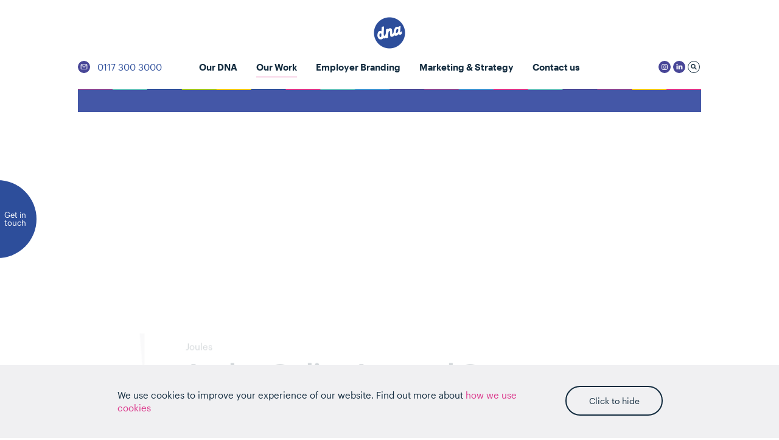

--- FILE ---
content_type: text/html; charset=UTF-8
request_url: https://www.wearedna.co.uk/our-work/online-internal-comms-platform
body_size: 2304
content:
<!DOCTYPE html>
<html lang="en">
<head>
    <meta charset="utf-8">
    <meta name="viewport" content="width=device-width, initial-scale=1">
    <title></title>
    <style>
        body {
            font-family: "Arial";
        }
    </style>
    <script type="text/javascript">
    window.awsWafCookieDomainList = [];
    window.gokuProps = {
"key":"AQIDAHjcYu/GjX+QlghicBgQ/[base64]",
          "iv":"CgAGnCH7LgAAAC4h",
          "context":"97nZWrKj8VJX5EkHNritfWkVQvcul0xJhqlOsTvn7g3ZjahE7dRX3qcvHjY+utez3FGoPlHUJ/a2Tz4AJIafWtXNxAz1nKo39x4WgE3lNDUZXf/Ho8Ht5W0vEU3hIaExMJ6VvFJ28jZBPSjThVY75FY4z6cjWsVQrA0epIV2zUVAyYyShdU2aZhoqbAWyo89yEv6bJK+IiGVaXburuny3vejMCF6BpVx1YsGxa/A5yUzJHW5A+kEfpXZUiBXFC7x5B+Kcmfm21bWQnAmQnBPeI0Tvqy6clgkk59XiOM7ahobGcOs0U+iN2Yx7qVmxqRVYX2nxbT3U5wDkThDDMtcltdjsULjjdJPVie2kEHAcnE1SD2vp4L/GeXqP2MURVwKsVUeZW2IDB61Ccod2rY3mt4Esw/OVtcIjueBxB5WBKPdOu6E0/g19eh/W/[base64]/RkEYLTs4/4YAkue6L10ih5Lhmtega0tAZrzs9ZZXD34fEKpRasuD+0AvBEw7IkXfn97qTUoDjt2rfa1m8lvmAoIvyUEP13Xkyy/YVUxnGjgxSZjzskot732ng4Whl4BdV1BCluOA=="
};
    </script>
    <script src="https://a023a788a8f5.c4fc0067.eu-west-2.token.awswaf.com/a023a788a8f5/d78941e52228/58f7b94425d3/challenge.js"></script>
</head>
<body>
    <div id="challenge-container"></div>
    <script type="text/javascript">
        AwsWafIntegration.saveReferrer();
        AwsWafIntegration.checkForceRefresh().then((forceRefresh) => {
            if (forceRefresh) {
                AwsWafIntegration.forceRefreshToken().then(() => {
                    window.location.reload(true);
                });
            } else {
                AwsWafIntegration.getToken().then(() => {
                    window.location.reload(true);
                });
            }
        });
    </script>
    <noscript>
        <h1>JavaScript is disabled</h1>
        In order to continue, we need to verify that you're not a robot.
        This requires JavaScript. Enable JavaScript and then reload the page.
    </noscript>
</body>
</html>

--- FILE ---
content_type: text/html; charset=UTF-8
request_url: https://www.wearedna.co.uk/our-work/online-internal-comms-platform
body_size: 8320
content:
<!doctype html>
<!--[if lt IE 7]> <html class="lt-ie9 lt-ie8 lt-ie7"> <![endif]-->
<!--[if IE 7]>    <html class="lt-ie9 lt-ie8"> <![endif]-->
<!--[if IE 8]>    <html class="lt-ie9"> <![endif]-->
<!--[if IE 9]>    <html class="lt-ie10"> <![endif]-->
<!--[if gt IE 9]><!-->
<html class="no-js" lang="en" dir="ltr"><!--<![endif]-->
<head>

    <!-- Google tag (gtag.js) -->
<script async src="https://www.googletagmanager.com/gtag/js?id=G-B202YH1X6X"></script>
<script nonce="b78551caf8200031a37bcdb83aa50d18">
  window.dataLayer = window.dataLayer || [];
  function gtag(){dataLayer.push(arguments);}
  gtag('js', new Date());

  gtag('config', 'G-B202YH1X6X');
</script>
    <meta charset="UTF-8">
    <meta http-equiv="x-ua-compatible" content="ie=edge">
    <meta name="viewport" content="width=device-width, minimum-scale=1.0, maximum-scale=1.0, user-scalable=no, initial-scale=1.0">

    <link rel="stylesheet" href="/css/app.css.php?sv=113" media="none" class="styleSheetDefer">
<noscript><link rel="stylesheet" href="/css/app.css.php?sv=113"></noscript>
    
    <link rel="apple-touch-icon" sizes="180x180" href="/apple-touch-icon.png">
    <link rel="icon" type="image/png" sizes="32x32" href="/favicon-32x32.png">
    <link rel="icon" type="image/png" sizes="16x16" href="/favicon-16x16.png">
    <link rel="manifest" href="/site.webmanifest">
    <link rel="mask-icon" href="/safari-pinned-tab.svg" color="#2d4e9b">
    <meta name="msapplication-TileColor" content="#ffffff">
    <meta name="theme-color" content="#ffffff">

    <title>Joules Online Internal Comms - Joules  | We Are DNA</title>

    <link href="/favicon.ico" type="image/x-icon" rel="icon"/><link href="/favicon.ico" type="image/x-icon" rel="shortcut icon"/>            

        <!-- video -->
            <!-- /video -->

            <meta name="description" content="Read about how we helped Joules create an online portal for employees to engage with each other and keep up to date with company communications no matter where they&#039;re based." />
    

    
    
</head>
<body id="top" class="backToTopEnabled" >

    
    <div id="page">

        <div class="header Sticky">
            <a href="#" class="phone"></a>
            <a href="#menu"><span></span></a>
            <a href="/" class="logo"><img src="/assets/img/dna.png" width="104" height="104" alt="We are DNA logo"></a>
        </div>

        <div class="main-nav">
            <div class="row">
                <div class="columns">
                    <a href="/" class="logo">DNA</a>
                </div><!-- /columns -->
            </div><!-- /row -->

            <div class="row">
    <div class="columns">

        <ul class="top-contact">
            <li><a href="mailto:hello@wearedna.co.uk" class="email">Email</a></li>
            <li><a href="tel:0117 300 3000">0117 300 3000</a></li>
        </ul>

        
        <ul class="dropdown menu" data-dropdown-menu>

                            <li>
                    <a href="/our-dna">Our DNA</a>
                                            <ul class="menu"><li><a href="/our-dna/blog" class="line-link-alt">News & Insights</a></li><li><a href="/our-dna/our-team" class="line-link-alt">Our Team</a></li><li><a href="/our-dna/our-responsibilities" class="line-link-alt">Our Responsibilities</a></li><li><a href="/our-dna/our-social-side" class="line-link-alt">Our Social Side</a></li><li><a href="/our-dna/work-for-us" class="line-link-alt">Work For Us</a></li></ul>                                    </li>
                            <li>
                    <a  class="selected" href="/our-work">Our Work</a>
                                                                                </li>
                            <li>
                    <a href="/employer-branding">Employer Branding</a>
                                            <ul class="menu"><span class="col"><li><a href="/employer-branding/brandshift-our-approach" class="emph line-link-alt">BrandShift™ – <br /> Our Approach</a></li><li class="explanation">Our BrandShift™ methodology will help you unlock the potential inherent in your people and strive for a consistent and cohesive employment experience right across the employee lifecycle.</li></span><span class="col"><li><a href="/employer-branding/evp-and-employer-brand" class="emph line-link-alt">EVP & Employer Brand</a></li><li><a href="/employer-branding/evp-and-employer-brand/employer-brand-diagnostic"><span>Employer Brand Diagnostic</span></a></li><li><a href="/employer-branding/evp-and-employer-brand/evp-and-employer-brand-development"><span>EVP and Employer Brand Development</span></a></li></span><span class="col"><li><a href="/employer-branding/candidate-attraction-and-engagement" class="emph line-link-alt">Candidate Attraction <br /> & Engagement</a></li><li><a href="/employer-branding/candidate-attraction-and-engagement/careers-sites"><span>Careers Sites</span></a></li><li><a href="/employer-branding/candidate-attraction-and-engagement/ats-consultancy"><span>ATS Consultancy</span></a></li><li><a href="/employer-branding/candidate-attraction-and-engagement/social-recruiting"><span>Social Recruiting</span></a></li><li><a href="/employer-branding/candidate-attraction-and-engagement/employer-reputation"><span>Employer Reputation</span></a></li><li><a href="/employer-branding/candidate-attraction-and-engagement/employee-advocacy"><span>Employee Advocacy</span></a></li><li><a href="/employer-branding/candidate-attraction-and-engagement/attraction-campaigns-toolkits"><span>Attraction Campaigns <br /> & Toolkits</span></a></li><li><a href="/employer-branding/candidate-attraction-and-engagement/early-years"><span>Early Years</span></a></li><li><a href="/employer-branding/candidate-attraction-and-engagement/diversity"><span>Diversity & Inclusion</span></a></li><li><a href="/employer-branding/candidate-attraction-and-engagement/media-planning-and-buying"><span>Media Planning & Buying</span></a></li></span><span class="col"><li><a href="/employer-branding/employee-engagement" class="emph line-link-alt">Employee Engagement</a></li><li><a href="/employer-branding/employee-engagement/onboarding-and-induction"><span>Onboarding & Induction</span></a></li><li><a href="/employer-branding/employee-engagement/reward-and-recognition"><span>Reward & Recognition</span></a></li><li><a href="/employer-branding/employee-engagement/brand-activation"><span>Brand Activation</span></a></li><li><a href="/employer-branding/employee-engagement/engagement-surveys"><span>Engagement Surveys</span></a></li><li><a href="/employer-branding/employee-engagement/engagement-strategy"><span>Engagement Strategy</span></a></li><li><a href="/employer-branding/employee-engagement/vision-mission-and-values"><span>Vision, Mission & Values</span></a></li><li><a href="/employer-branding/employee-engagement/health-and-wellbeing"><span>Health & Wellbeing</span></a></li><li><a href="/employer-branding/employee-engagement/learning-and-development"><span>Learning & Development</span></a></li><li><a href="/employer-branding/employee-engagement/culture"><span>Culture</span></a></li><li><a href="/employer-branding/employee-engagement/internal-comms"><span>Internal Comms</span></a></li><li><a href="/employer-branding/employee-engagement/offboarding"><span>Offboarding</span></a></li></span></ul>                                    </li>
                            <li>
                    <a href="/marketing">Marketing & Strategy</a>
                                            <ul class="menu"><li><a href="/marketing/strategy-and-consultancy" class="line-link-alt">Strategy & Consultancy</a></li><li><a href="/marketing/branding" class="line-link-alt">Branding & Identity</a></li><li><a href="/marketing/websites" class="line-link-alt">Websites</a></li><li><a href="/marketing/customer-attraction" class="line-link-alt">Customer Attraction</a></li><li><a href="/marketing/customer-engagement" class="line-link-alt">Customer Engagement</a></li><li><a href="/marketing/customer-surveys" class="line-link-alt">Customer Surveys</a></li></ul>                                    </li>
                            <li>
                    <a href="/contact-us">Contact us</a>
                                                                                </li>
                    </ul>

        <ul class="soc-med">
                        <li class="soc-med"><a target="_blank" href="https://www.instagram.com/wearednabristol" class="instagram">Instagram</a></li>
            <li class="soc-med"><a target="_blank" href="https://www.linkedin.com/company/974359?trk=tyah&trkInfo=tarId%3A1407760605631%2Ctas%3Adigital%20native%20advertising%2Cidx%3A1-1-1" class="linkedin">LinkedIn</a></li>
                        <li class="soc-med"><a href="#" class="search">Search</a></li>
        </ul>

    </div><!-- /columns -->
</div><!-- /row -->

        </div><!-- /main-nav -->

        <div class="clear"></div>

        <main>

                        
    
    <div class="row">
        <div class="columns">
            <div class="top-image eiv-item image-reveal">

                
                    
<picture>
	<source class="smallImage" width="1024" height="400" media="(max-width: 1023px)" type="image/webp" data-srcset="/media/next-gen/webp/original-size/banner_1024_2_2_2_2_2_2_2_2_2_2_2_2_2_2_2_2_2_2_2_2_2_2_2_2.webp">
	<source class="smallImage" width="1024" height="400" media="(max-width: 1023px)" type="image/jpeg" data-srcset="/media/next-gen/original/original-size/banner_1024_2_2_2_2_2_2_2_2_2_2_2_2_2_2_2_2_2_2_2_2_2_2_2_2.jpg">
	<source class="largeImage" width="2048" height="800" media="(min-width: 1024px)" type="image/webp" data-srcset="/media/next-gen/webp/original-size/banner_2048_2_2_2_2_2_2_2_2_2_2_2_2_2_2_2_2_2_2_2_2_2_2_2_2_2_2_2.webp">
	<source class="largeImage" width="2048" height="800" media="(min-width: 1024px)" type="image/jpeg" data-srcset="/media/next-gen/original/original-size/banner_2048_2_2_2_2_2_2_2_2_2_2_2_2_2_2_2_2_2_2_2_2_2_2_2_2_2_2_2.jpg">
	<img width="1024" height="400" class="lazyload fixImageStyles"  src="[data-uri]" alt="Image of the online internal comms platform shown on a laptop screen">
</picture>
                
            </div><!-- /top-image -->
        </div><!-- /columns -->
    </div><!-- /row-->


            <div class="row" data-search-content="50">

    <div class="columns padded">
        <div class="shadow-sheet eiv-item text-reveal">

            <p class="pre-heading eiv-item text-reveal">Joules</p>
            <h1 class="eiv-item text-reveal">Joules Online Internal Comms</h1>

            <div class="eiv-item text-reveal">

                <ul class="tabs case-study" data-tabs id="case-study-tabs">
                    <li class="tabs-title is-active"><a href="#brief" aria-selected="true" class="noScroll"><span class="line-link-alt">The Challenge</span></a></li>
                    <li class="tabs-title"><a href="#solution" class="noScroll"><span class="line-link-alt">The Solution</span></a></li>
                    <li class="tabs-title"><a href="#result" class="noScroll"><span class="line-link-alt">The Results</span></a></li>
                </ul>

                <div class="tabs-content" data-tabs-content="case-study-tabs">

                    <div class="tabs-panel is-active" id="brief">
                        <p>Joules have a workforce that is disparate. Spread across 100+ stores, several countries, head office and distribution centres, ensuring meaningful two-way communication with employees, at a time of great change,&nbsp;was proving to be a challenge.</p>
                    </div><!-- /tabs-panel -->

                    <div class="tabs-panel" id="solution">
                        <p>We created an online portal, Joules Today, which was only accessible by employees based on their physical location on the Joules network or via single sign on. The site included:</p>

<ul>
	<li>Company news</li>
	<li>Specific information on the roll out of change projects</li>
	<li>Welcoming new starters</li>
	<li>Saying goodbye to leavers and wishing them well</li>
	<li>Asking employees to post stories of what was happening in their location</li>
	<li>Asking employees to nominate colleagues for recognition</li>
	<li>Allowing colleagues to ask the CEO questions and see the answers published on the site</li>
	<li>Information on values (animated film), employee benefits and charitable events/initiatives</li>
	<li>All internal vacancies with links to apply via their ATS</li>
</ul>
                    </div><!-- /tabs-panel -->

                    <div class="tabs-panel" id="result">
                        <p>The site quickly grew in popularity and saw steady increases in user traffic as more people learned of it and became engaged with it. Joules found staff felt more informed about what was going on and that they could share their own experiences with the wider business. The channel offered genuine two-way communication resulting in a more joined up business.</p>
                    </div><!-- /tabs-panel -->

                </div><!-- /tabs-content -->

            </div><!-- /eiv-item -->

        </div><!-- /shadow-sheet -->

    </div><!-- /columns -->

</div><!-- /row -->
            

    
    <div class="row">
        <div class="columns">
            <div class="full-width-image eiv-item image-reveal">

                
                    
<picture>
	<source class="smallImage" width="1024" height="603" media="(max-width: 1023px)" type="image/webp" data-srcset="/media/next-gen/webp/original-size/thumbnail_1_1024_2_2_2_2.webp">
	<source class="smallImage" width="1024" height="603" media="(max-width: 1023px)" type="image/jpeg" data-srcset="/media/next-gen/original/original-size/thumbnail_1_1024_2_2_2_2.jpg">
	<source class="largeImage" width="2048" height="1206" media="(min-width: 1024px)" type="image/webp" data-srcset="/media/next-gen/webp/original-size/thumbnail_1_2048_2_2_2_2.webp">
	<source class="largeImage" width="2048" height="1206" media="(min-width: 1024px)" type="image/jpeg" data-srcset="/media/next-gen/original/original-size/thumbnail_1_2048_2_2_2_2.jpg">
	<img width="1024" height="603" class="lazyload fixImageStyles"  src="[data-uri]" alt="Image of the Joules Today section of the online internal comms platform shown on a laptop screen">
</picture>
                
                
            </div><!-- /full-width-image -->
        </div><!-- /columns -->
    </div><!-- /row -->

            

<div class="row">
    <div class="columns">
        <div class="split-image">

            
                <div class="eiv-item image-reveal">

                    
                        
<picture>
	<source class="smallImage" width="480" height="308" media="(max-width: 1023px)" type="image/webp" data-srcset="/media/next-gen/webp/original-size/thumbnail_2_480_2_2_2_2_2_2.webp">
	<source class="smallImage" width="480" height="308" media="(max-width: 1023px)" type="image/jpeg" data-srcset="/media/next-gen/original/original-size/thumbnail_2_480_2_2_2_2_2_2.jpg">
	<source class="largeImage" width="960" height="616" media="(min-width: 1024px)" type="image/webp" data-srcset="/media/next-gen/webp/original-size/thumbnail_2_960_2_2_2_2_2_2.webp">
	<source class="largeImage" width="960" height="616" media="(min-width: 1024px)" type="image/jpeg" data-srcset="/media/next-gen/original/original-size/thumbnail_2_960_2_2_2_2_2_2.jpg">
	<img width="480" height="308" class="lazyload fixImageStyles"  src="[data-uri]" alt="Image of the Our Culture section of the online internal comms platform shown on a laptop screen">
</picture>
                    
                </div>

            
            
                <div class="eiv-item image-reveal">

                    
                        
<picture>
	<source class="smallImage" width="480" height="308" media="(max-width: 1023px)" type="image/webp" data-srcset="/media/next-gen/webp/original-size/thumbnail_3_480_2_2.webp">
	<source class="smallImage" width="480" height="308" media="(max-width: 1023px)" type="image/jpeg" data-srcset="/media/next-gen/original/original-size/thumbnail_3_480_2_2.jpg">
	<source class="largeImage" width="960" height="616" media="(min-width: 1024px)" type="image/webp" data-srcset="/media/next-gen/webp/original-size/thumbnail_3_960_2_2.webp">
	<source class="largeImage" width="960" height="616" media="(min-width: 1024px)" type="image/jpeg" data-srcset="/media/next-gen/original/original-size/thumbnail_3_960_2_2.jpg">
	<img width="480" height="308" class="lazyload fixImageStyles"  src="[data-uri]" alt="Image of the Our Stories section of the online internal comms platform shown on a laptop screen">
</picture>
                    
                </div>

            
        </div><!-- /split-image-image -->
    </div><!-- /columns -->
</div><!-- /row -->

            

<div class="row">
    <div class="columns">
        <div class="split-image">

            
                <div class="eiv-item image-reveal">

                    
                        
<picture>
	<source class="smallImage" width="480" height="308" media="(max-width: 1023px)" type="image/webp" data-srcset="/media/next-gen/webp/original-size/thumbnail_4_480_2_2_2_2.webp">
	<source class="smallImage" width="480" height="308" media="(max-width: 1023px)" type="image/jpeg" data-srcset="/media/next-gen/original/original-size/thumbnail_4_480_2_2_2_2.jpg">
	<source class="largeImage" width="960" height="616" media="(min-width: 1024px)" type="image/webp" data-srcset="/media/next-gen/webp/original-size/thumbnail_4_960_2_2_2_2.webp">
	<source class="largeImage" width="960" height="616" media="(min-width: 1024px)" type="image/jpeg" data-srcset="/media/next-gen/original/original-size/thumbnail_4_960_2_2_2_2.jpg">
	<img width="480" height="308" class="lazyload fixImageStyles"  src="[data-uri]" alt="Image of the Being Brilliant section of the online internal comms platform shown on a laptop screen">
</picture>
                    
                </div>

            
            
                <div class="eiv-item image-reveal">

                    
                        
<picture>
	<source class="smallImage" width="480" height="308" media="(max-width: 1023px)" type="image/webp" data-srcset="/media/next-gen/webp/original-size/thumbnail_5_480_2_2.webp">
	<source class="smallImage" width="480" height="308" media="(max-width: 1023px)" type="image/jpeg" data-srcset="/media/next-gen/original/original-size/thumbnail_5_480_2_2.jpg">
	<source class="largeImage" width="960" height="616" media="(min-width: 1024px)" type="image/webp" data-srcset="/media/next-gen/webp/original-size/thumbnail_5_960_2_2.webp">
	<source class="largeImage" width="960" height="616" media="(min-width: 1024px)" type="image/jpeg" data-srcset="/media/next-gen/original/original-size/thumbnail_5_960_2_2.jpg">
	<img width="480" height="308" class="lazyload fixImageStyles"  src="[data-uri]" alt="Image of the Meet and Greet section of the online internal comms platform shown on a laptop screen">
</picture>
                    
                </div>

            
        </div><!-- /split-image-image -->
    </div><!-- /columns -->
</div><!-- /row -->

            
<div class="row" data-search-content="50">
    <div class="columns">
        <div class="split-image text-on-left">

            
                <div class="eiv-item image-reveal">

                    
                        
<picture>
	<source class="smallImage" width="960" height="616" media="(max-width: 1023px)" type="image/webp" data-srcset="/media/next-gen/webp/original-size/thumbnail_6_960_2.webp">
	<source class="smallImage" width="960" height="616" media="(max-width: 1023px)" type="image/jpeg" data-srcset="/media/next-gen/original/original-size/thumbnail_6_960_2.jpg">
	<source class="largeImage" width="960" height="616" media="(min-width: 1024px)" type="image/webp" data-srcset="/media/next-gen/webp/original-size/thumbnail_6_960_2.webp">
	<source class="largeImage" width="960" height="616" media="(min-width: 1024px)" type="image/jpeg" data-srcset="/media/next-gen/original/original-size/thumbnail_6_960_2.jpg">
	<img width="960" height="616" class="lazyload fixImageStyles"  src="[data-uri]" alt="Image of the printed materials that went with the online internal comms platform.">
</picture>
                    
                </div>
            
            <div class="eiv-item text-reveal">
                <h3>Internal Comms</h3>
                <p>Good internal communications leverages employee engagement and enables your people to see what part they can play in helping achieve your goals.</p>

                                                    <a  target="irtl_button_target"  href="https://www.wearedna.co.uk/employer-branding/employee-engagement/internal-comms"   class="button anim"><span>Find out more</span></a>
                
            </div>

        </div><!-- /split-image-image -->
    </div><!-- /columns -->
</div><!-- /row -->
            
    
    <div class="row">
        <div class="large-9 small-centered columns padded">
            <div class="categories">
                <div class="eiv-item text-reveal links">
                    <p><span>In categories: <a href="/our-work?parent=employee-engagement" class="line-link-alt">Employee Engagement</a>,</span> <span><a href="/our-work?parent=employee-engagement&amp;child=engagement-strategy" class="line-link-alt">Engagement Strategy</a>,</span> <span><a href="/our-work?parent=employee-engagement&amp;child=internal-comms" class="line-link-alt">Internal Comms</a>,</span> <span><a href="/our-work?parent=employee-engagement&amp;child=culture" class="line-link-alt">Culture</a></span></p>
                </div><!-- /links -->
                <div class="eiv-item text-reveal links">
                    <a href="/our-work" class="button anim"><span>Back to our work</span></a>
                </div><!-- /links -->
            </div><!-- /categories -->
        </div><!-- /columns -->
    </div><!-- /row -->

            
<div class="wrapper grey">
    <div class="row">

        <div class="columns">

            <div class="related-item-container">

                <div class="title-with-button-desktop">
                    <div class="title">
                        <h2 class="eiv-item text-reveal">Related Case Studies</h2>
                    </div><!-- /title -->
                    <a href="/our-work" class="button anim eiv-item text-reveal"><span>See all work</span></a>
                </div><!-- /title-with-button-desktop -->

                
                    <a href="/our-work/brand-activation-office-and-year-book" class="teaser image-reveal eiv-item">

                        
                            
                            <div class="teaser-image-container">

                                
                                    
<picture>
	<source class="smallImage" width="480" height="308" media="(max-width: 1023px)" type="image/webp" data-srcset="/media/next-gen/webp/original-size/index_480_2_2_2_2_2_2_2_2_2_2_2.webp">
	<source class="smallImage" width="480" height="308" media="(max-width: 1023px)" type="image/jpeg" data-srcset="/media/next-gen/original/original-size/index_480_2_2_2_2_2_2_2_2_2_2_2.jpg">
	<source class="largeImage" width="960" height="616" media="(min-width: 1024px)" type="image/webp" data-srcset="/media/next-gen/webp/original-size/index_960_2_2_2_2_2_2_2_2_2_2.webp">
	<source class="largeImage" width="960" height="616" media="(min-width: 1024px)" type="image/jpeg" data-srcset="/media/next-gen/original/original-size/index_960_2_2_2_2_2_2_2_2_2_2.jpg">
	<img width="480" height="308" class="lazyload fixImageStyles"  src="[data-uri]" alt="Grid large image of an open double page spread of yearr book designed by DNA for BNP Paribas">
</picture>
                                
                            </div><!-- /teaser-image-container -->
                        
                        <div class="teaser-text-container">
                            <p class="client">BNP Paribas</p>
                            <p class="title">BNP Paribas Brand Activation – Office Branding and Year Book</p>
                        </div><!-- /teaser-text-container -->
                    </a><!-- /teaser -->

                
                    <a href="/our-work/strategy-launch-film" class="teaser image-reveal eiv-item">

                        
                            
                            <div class="teaser-image-container">

                                
                                    
<picture>
	<source class="smallImage" width="480" height="308" media="(max-width: 1023px)" type="image/webp" data-srcset="/media/next-gen/webp/original-size/index_480_2_2_2_2_2.webp">
	<source class="smallImage" width="480" height="308" media="(max-width: 1023px)" type="image/jpeg" data-srcset="/media/next-gen/original/original-size/index_480_2_2_2_2_2.jpg">
	<source class="largeImage" width="960" height="616" media="(min-width: 1024px)" type="image/webp" data-srcset="/media/next-gen/webp/original-size/index_960_2_2_2.webp">
	<source class="largeImage" width="960" height="616" media="(min-width: 1024px)" type="image/jpeg" data-srcset="/media/next-gen/original/original-size/index_960_2_2_2.jpg">
	<img width="480" height="308" class="lazyload fixImageStyles"  src="[data-uri]" alt="Image of Making Lives Better statement as part of the strategy launch">
</picture>
                                
                            </div><!-- /teaser-image-container -->
                        
                        <div class="teaser-text-container">
                            <p class="client">Bristol Community Health</p>
                            <p class="title">Bristol Community Health Strategy and Launch Film</p>
                        </div><!-- /teaser-text-container -->
                    </a><!-- /teaser -->

                
            </div><!-- /related-item-container -->

            <div class="columns padded">
                <div class="mobile-only-button eiv-item text-reveal">
                    <a href="#" class="button anim"><span>See all work</span></a>
                </div><!-- /eiv-item -->
            </div><!-- /columns -->

        </div><!-- /columns -->
    </div><!-- /row -->
</div><!-- /wrapper -->

    
        </main>

        <div class="columns">
    <footer>
        <a href="#" class="logo"><img src="/assets/img/dna-pink.png" width="104" height="104" alt="We are DNA logo"></a>
        <ul>
            <li><a href="tel: 0117 300 3000" class="line-link-alt">0117 300 3000</a></li>
            <li><a href="mailto:hello@wearedna.co.uk" class="line-link-alt">hello@wearedna.co.uk</a></li>
        </ul>
        <ul class="soc-med">
            <li class="soc-med"><a href="mailto:hello@wearedna.co.uk" class="email">Email</a></li>
            <li class="soc-med"><a href="https://www.facebook.com/wearednallp" target="_blank" class="facebook">Facebook</a></li>
            <li class="soc-med"><a href="https://www.instagram.com/wearednabristol" target="_blank" class="instagram">Instagram</a></li>
            <li class="soc-med"><a href="https://www.linkedin.com/company/974359?trk=tyah&trkInfo=tarId%3A1407760605631%2Ctas%3Adigital%20native%20advertising%2Cidx%3A1-1-1" target="_blank" class="linkedin">LinkedIn</a></li>
            <li class="soc-med"><a href="https://twitter.com/tweetaredna" target="_blank" class="twitter">Twitter</a></li>
        </ul>
                <ul class="birdseed">
                                                <li><a href="/terms-of-business" class="line-link-alt">Terms of Business</a></li>
                                                                <li><a href="/privacy-policy" class="line-link-alt">Privacy policy</a></li>
                                                                <li><a href="/cookies" class="line-link-alt">Cookies</a></li>
                                                                <li><a href="/sitemap" class="line-link-alt">Sitemap</a></li>
                                    </ul>
            </footer>
</div><!-- /columns -->

                                    <div class="back-to-top"><a href="#top">Back to top</a></div>
                    
        <div class="get-in-touch-button"><a class="openContactModal">Get in touch</a></div>

        
        <div class="cookie-bar" id="cookieBar" style="display: none;">

    <div class="row">
        <div class="columns">
            <div class="col-1">
                <div class="container">
                    <p>We use cookies to improve your experience of our website. <br>Find out more about <a href="/cookies">how we use cookies</a></p>
                </div><!-- /container -->
            </div><!-- /col-1 -->
            <div class="col-2">
                <a href="Javascript:void(0);" id="cookieOkButton" class="button anim"><span>Click to hide</span></a>
            </div><!-- /col-2 -->
        </div><!-- /columns -->
    </div><!-- /row -->

</div><!-- /cookie-bar -->
        <nav id="menu" style="display: none;">

    
    <ul>
        <li><a href="/">Home</a></li>
                                                                <li><a href="/our-dna" class="has-sub-nav" ><span>Our DNA</span></a><ul><li><a href="/our-dna/blog"><span>News & Insights</span></a></li><li><a href="/our-dna/our-team"><span>Our Team</span></a></li><li><a href="/our-dna/our-responsibilities"><span>Our Responsibilities</span></a></li><li><a href="/our-dna/our-social-side"><span>Our Social Side</span></a></li><li><a href="/our-dna/work-for-us"><span>Work For Us</span></a></li></ul></li>                                                                                                                                                                                                <li><a href="/our-work"><span>Our Work</span></a></li>                                <li><a href="/employer-branding" class="has-sub-nav" ><span>Employer Branding</span></a><ul><li><a href="/employer-branding/brandshift-our-approach"><span>BrandShift™ – <br /> Our Approach</span></a></li><li><a href="/employer-branding/evp-and-employer-brand" class="has-sub-nav" ><span>EVP & Employer Brand</span></a><ul><li><a href="/employer-branding/evp-and-employer-brand/employer-brand-diagnostic"><span>Employer Brand Diagnostic</span></a></li><li><a href="/employer-branding/evp-and-employer-brand/evp-and-employer-brand-development"><span>EVP and Employer Brand Development</span></a></li></ul></li><li><a href="/employer-branding/candidate-attraction-and-engagement" class="has-sub-nav" ><span>Candidate Attraction <br /> & Engagement</span></a><ul><li><a href="/employer-branding/candidate-attraction-and-engagement/careers-sites"><span>Careers Sites</span></a></li><li><a href="/employer-branding/candidate-attraction-and-engagement/ats-consultancy"><span>ATS Consultancy</span></a></li><li><a href="/employer-branding/candidate-attraction-and-engagement/social-recruiting"><span>Social Recruiting</span></a></li><li><a href="/employer-branding/candidate-attraction-and-engagement/employer-reputation"><span>Employer Reputation</span></a></li><li><a href="/employer-branding/candidate-attraction-and-engagement/employee-advocacy"><span>Employee Advocacy</span></a></li><li><a href="/employer-branding/candidate-attraction-and-engagement/attraction-campaigns-toolkits"><span>Attraction Campaigns <br /> & Toolkits</span></a></li><li><a href="/employer-branding/candidate-attraction-and-engagement/early-years"><span>Early Years</span></a></li><li><a href="/employer-branding/candidate-attraction-and-engagement/diversity"><span>Diversity & Inclusion</span></a></li><li><a href="/employer-branding/candidate-attraction-and-engagement/media-planning-and-buying"><span>Media Planning & Buying</span></a></li></ul></li><li><a href="/employer-branding/employee-engagement" class="has-sub-nav" ><span>Employee Engagement</span></a><ul><li><a href="/employer-branding/employee-engagement/onboarding-and-induction"><span>Onboarding & Induction</span></a></li><li><a href="/employer-branding/employee-engagement/reward-and-recognition"><span>Reward & Recognition</span></a></li><li><a href="/employer-branding/employee-engagement/brand-activation"><span>Brand Activation</span></a></li><li><a href="/employer-branding/employee-engagement/engagement-surveys"><span>Engagement Surveys</span></a></li><li><a href="/employer-branding/employee-engagement/engagement-strategy"><span>Engagement Strategy</span></a></li><li><a href="/employer-branding/employee-engagement/vision-mission-and-values"><span>Vision, Mission & Values</span></a></li><li><a href="/employer-branding/employee-engagement/health-and-wellbeing"><span>Health & Wellbeing</span></a></li><li><a href="/employer-branding/employee-engagement/learning-and-development"><span>Learning & Development</span></a></li><li><a href="/employer-branding/employee-engagement/culture"><span>Culture</span></a></li><li><a href="/employer-branding/employee-engagement/internal-comms"><span>Internal Comms</span></a></li><li><a href="/employer-branding/employee-engagement/offboarding"><span>Offboarding</span></a></li></ul></li></ul></li>                                                                                                                                                                                                                                                                                                                                                                                                                                                                                                                                                                                                                                                                                                                                                                                                                                                                                                <li><a href="/marketing" class="has-sub-nav" ><span>Marketing & Strategy</span></a><ul><li><a href="/marketing/strategy-and-consultancy"><span>Strategy & Consultancy</span></a></li><li><a href="/marketing/branding"><span>Branding & Identity</span></a></li><li><a href="/marketing/websites"><span>Websites</span></a></li><li><a href="/marketing/customer-attraction"><span>Customer Attraction</span></a></li><li><a href="/marketing/customer-engagement"><span>Customer Engagement</span></a></li><li><a href="/marketing/customer-surveys"><span>Customer Surveys</span></a></li></ul></li>                                                                                                                                                                                                                                <li><a href="/contact-us"><span>Contact us</span></a></li>                                                                                <li><a href="/redefine-vision-mission-and-values"><span>Vision, mission and values</span></a></li>        
        <span class="mmenu-footer-links stuck-bottom">

            <li class="soc-med"><a href="#" class="email">Email</a></li>
                        <li class="soc-med"><a target="_blank" href="https://www.instagram.com/wearednabristol" class="instagram">Instagram</a></li>
            <li class="soc-med"><a target="_blank" href="https://www.linkedin.com/company/974359?trk=tyah&trkInfo=tarId%3A1407760605631%2Ctas%3Adigital%20native%20advertising%2Cidx%3A1-1-1" class="linkedin">LinkedIn</a></li>
                        <li class="soc-med"><a href="Javascript:void(0);" class="search">Search</a></li>

                                                                                                                                                                                                                                                                                                                                                                                                                                                                                                                                                                                                                                                                                                                                                            <li><a href="/sitemap">Sitemap</a></li>
                                            <li><a href="/cookies">Cookies</a></li>
                                            <li><a href="/privacy-policy">Privacy policy</a></li>
                                            <li><a href="/terms-of-business">Terms of Business</a></li>
                            
        </span>

    </ul>

</nav>

        <div class="mouse-pointer"></div>

        
            <!-- contact modal -->


<div class="modal" id="contact-modal">

    <div class="modal-content">

        <div class="modal-content-2">

            <a class="modal-close closeContactModal"></a>

            <div class="row">

                <div class="columns">

                    <div class="contact-box">

                        
                        <div class="image-box lazyload" data-lazysizes-callback="lazyRBI" data-lazysizes-options="{&quot;0-999999&quot;:{&quot;original&quot;:&quot;\/img\/contact_form_634x1028.jpg&quot;,&quot;next_gen&quot;:&quot;\/img\/contact_form_634x1028.webp&quot;}}"></div><!-- /image-box -->

                        <div class="contact-content">

                            <h2 id="contactUsFormTop">Contact us</h2>

                            
    <p class="required">* required fields</p>

    <form method="post" accept-charset="utf-8" novalidate="novalidate" action="/our-work/online-internal-comms-platform#contactUsFormTop"><div style="display:none;"><input type="hidden" name="_csrfToken" autocomplete="off" value="eByVAqJAFQ5A7V67FwEqiJOgU66nIremWXMD8yORUIdusTFJK6s9wrABubi0/bvB4BLHlm1qHkShwscxbqRwcJ6sBSBQysaOq5dhysUW1ZFvRzLGQPcy5liDBHhKmgqmhTXcjIHN2vDSIPCjWAspcg=="/></div>
            <input type="hidden" name="form_type" value="contact_us_modal"/>    
    <div class="row">

        <div class="large-8 columns">

            <div class="row">
                <div class="large-6 columns">
                    <label>First name <span>*</span>
                        <input type="text" name="first_name" maxlength="256"/>                    </label>
                                    </div><!-- /columns -->

                <div class="large-6 columns">
                    <label>Surname <span>*</span>
                        <input type="text" name="surname" maxlength="256"/>                    </label>
                                    </div><!-- /columns -->
            </div><!-- /row -->

            <div class="row">
                <div class="large-6 columns">
                    <label>Email <span>*</span>
                        <input type="text" name="email" maxlength="256"/>                    </label>
                                    </div><!-- /columns -->

                <div class="large-6 columns">
                    <label>Telephone
                        <input type="tel" name="telephone" maxlength="256"/>                    </label>
                </div><!-- /columns -->
            </div><!-- /row -->

            <div class="row">
                <div class="large-12 columns">
                    <div class="custom-select">
                        <label>Subject
                                                        <select name="subject"><option value="">—Select—</option><option value="Employer branding">Employer branding</option><option value="Employee engagement">Employee engagement</option><option value="Marketing">Marketing</option><option value="Vision Mission &amp; Values">Vision Mission &amp; Values</option><option value="Other">Other</option></select>                        </label>
                    </div><!-- /custom-select -->
                                    </div><!-- /columns -->
            </div><!-- /row -->

        </div><!-- /columns -->

        <div class="large-4 columns">

            <label>Message <span>*</span>
                <textarea name="message" rows="5"></textarea>            </label>
            
        </div><!-- /columns -->

    </div><!-- /row -->

    <fieldset>

        <legend class="hidden">Please confirm:</legend>

        <label for="checkbox1-69748465634a0" class="cc">
            I have read and understand the <a href="/privacy-policy" class="line-link-alt">privacy policy</a>
            <input type="hidden" name="privacy_policy" value="0"/><input type="checkbox" name="privacy_policy" value="1" id="checkbox1-69748465634a0">            <span class="checkmark"></span>
        </label>

        
        <label for="checkbox2-69748465634a0" class="cc">
            Please sign me up to the newsletter
            <input type="hidden" name="newsletter" value="0"/><input type="checkbox" name="newsletter" value="1" id="checkbox2-69748465634a0">            <span class="checkmark"></span>
        </label>

    </fieldset>

    

    
    <input type="hidden" name="v3_recaptcha_token" id="v3_recaptcha_token" class="v3RecaptchaToken"/>
    
    
    
    <div class="submit"><input type="submit" class="button lazyload" value="Send" data-lazysizes-callback="initRecaptcha"></div>

    <div style="display:none;"><input type="hidden" name="_Token[fields]" autocomplete="off" value="326edc5a0cb0ee502fe59f14967176c0bfbae933%3Aform_type"/><input type="hidden" name="_Token[unlocked]" autocomplete="off" value="v3_recaptcha_token"/></div></form>

                        </div><!-- /contact-content -->
                    </div><!-- /contact-box -->

                </div><!-- /columns -->
            </div><!-- /row -->

        </div><!-- /modal-content-2 -->
    </div><!-- /modal-content -->
</div>

<!-- /contact modal -->

        
        <div class="modal jimModal videoModal">

    <a class="modal-close"></a>

    <div class="modal-content">
        <div class="modal-content-2">
            <div class="video-container">
                <div class="responsive-embed">
                    <iframe src="" width="1024" height="576" src="" frameborder="0" allowfullscreen></iframe>
                </div><!-- /responsive-embed -->
            </div><!-- /video-container -->
        </div><!-- /modal-content-2 -->
    </div><!-- /modal-content -->

</div>

    </div><!-- #page -->

    <form mthod="get" action="/search" class="search-form">

    <div class="search-form-container">

        <div class="search-form-container-2">

            <a class="gone"></a>

            <h2>What can we help you with?</h2>

            <div class="input-container">

                <input type="text" id="searchKeywordsInput" name="keywords" placeholder="Enter search term">
                <input type="submit" class="button" value="Search">

            </div><!-- /input-container -->



            
                
            <div class="common-searches">
                                    <a href="Javascript:void(o);" class="searchSuggestion">employer branding</a>
                                    <a href="Javascript:void(o);" class="searchSuggestion">employee engagement</a>
                                    <a href="Javascript:void(o);" class="searchSuggestion">marketing</a>
                                    <a href="Javascript:void(o);" class="searchSuggestion">customer engagement</a>
                            </div><!-- /common-searches -->

            
        </div><!-- /search-form-container-2 -->

    </div><!-- /search-form-container -->

</form>


    <script nonce="b78551caf8200031a37bcdb83aa50d18">var csrfToken = "eByVAqJAFQ5A7V67FwEqiJOgU66nIremWXMD8yORUIdusTFJK6s9wrABubi0\/bvB4BLHlm1qHkShwscxbqRwcJ6sBSBQysaOq5dhysUW1ZFvRzLGQPcy5liDBHhKmgqmhTXcjIHN2vDSIPCjWAspcg==";</script>
<script nonce="b78551caf8200031a37bcdb83aa50d18">

    var ONE_PX_BASE64_PLACEHOLDER = '[data-uri]';
    var IMAGE_DATA_SRC_NEEDED = false;

    // Defer load the CSS links using Pure JS
    document.querySelectorAll('.styleSheetDefer').forEach(function(link) {
        if( link.hasAttribute('media') && link.getAttribute('media') !== 'all' ){
            link.setAttribute('media', 'all');
        }
    });

</script>

<script src="/js/app.init.js.php?sv=113"></script>

<script src="https://code.jquery.com/jquery-3.6.0.min.js"></script>
            <script nonce="b78551caf8200031a37bcdb83aa50d18">
            jQuery.event.special.touchstart={setup:function(_,ns,handle){this.addEventListener("touchstart",handle,{passive:!ns.includes("noPreventDefault")})}};jQuery.event.special.touchmove={setup:function(_,ns,handle){this.addEventListener("touchmove",handle,{passive:!ns.includes("noPreventDefault")})}};jQuery.event.special.wheel={setup:function(_,ns,handle){this.addEventListener("wheel",handle,{passive:true})}};jQuery.event.special.mousewheel={setup:function(_,ns,handle){this.addEventListener("mousewheel",handle,{passive:true})}};        </script>
    


<script defer src="/js/app.js.1.php?sv=113"></script>
<script defer src="/js/app.js.2.php?sv=113"></script>


<!--[if !IE]><!--><script defer src="/assets/js/not_ie.min.js?sv=113"></script><!--<![endif]-->



    <script nonce="b78551caf8200031a37bcdb83aa50d18">
        var recaptchaInitialised = false;
        function initRecaptcha(e){
            if( !recaptchaInitialised ){
                var head = document.getElementsByTagName('head')[0];
                var script = document.createElement('script');
                script.type = 'text/javascript';
                script.onload = function() {
                    var token = '';
                    grecaptcha.ready(function () {
                        grecaptcha.execute('6LcIZf8UAAAAALDIt7N2jAaQDl6O9XS_ihQhZUk0', {action: 'form'}).then(function (gToken) {
                            token = gToken;
                            $('input.v3RecaptchaToken').each(function(k,v){
                                $(this).val(token);
                            });
                        });
                    });
                }
                script.src = "https://www.google.com/recaptcha/api.js?render=6LcIZf8UAAAAALDIt7N2jAaQDl6O9XS_ihQhZUk0";
                script.nonce = "b78551caf8200031a37bcdb83aa50d18";
                head.appendChild(script);
                recaptchaInitialised = true;
            }
        }
    </script>
    
    <script nonce="b78551caf8200031a37bcdb83aa50d18">
(function(i,s,o,g,r,a,m){i['GoogleAnalyticsObject']=r;i[r]=i[r]||function(){
(i[r].q=i[r].q||[]).push(arguments)},i[r].l=1*new Date();a=s.createElement(o),
m=s.getElementsByTagName(o)[0];a.async=1;a.src=g;m.parentNode.insertBefore(a,m)
})(window,document,'script','//www.google-analytics.com/analytics.js','ga');
ga('create', 'UA-15847295-1', {
	'storage': 'none',
  	'clientId': 'f6dff8f8-1bac-43e3-a110-fa3aaae1f965',
  	'storeGac': false
});
ga('send', 'pageview');
</script>
</body>
</html>
<!-- S4 -->

--- FILE ---
content_type: text/html; charset=utf-8
request_url: https://www.google.com/recaptcha/api2/anchor?ar=1&k=6LcIZf8UAAAAALDIt7N2jAaQDl6O9XS_ihQhZUk0&co=aHR0cHM6Ly93d3cud2VhcmVkbmEuY28udWs6NDQz&hl=en&v=N67nZn4AqZkNcbeMu4prBgzg&size=invisible&anchor-ms=20000&execute-ms=30000&cb=3e4hn15a71mi
body_size: 48928
content:
<!DOCTYPE HTML><html dir="ltr" lang="en"><head><meta http-equiv="Content-Type" content="text/html; charset=UTF-8">
<meta http-equiv="X-UA-Compatible" content="IE=edge">
<title>reCAPTCHA</title>
<style type="text/css">
/* cyrillic-ext */
@font-face {
  font-family: 'Roboto';
  font-style: normal;
  font-weight: 400;
  font-stretch: 100%;
  src: url(//fonts.gstatic.com/s/roboto/v48/KFO7CnqEu92Fr1ME7kSn66aGLdTylUAMa3GUBHMdazTgWw.woff2) format('woff2');
  unicode-range: U+0460-052F, U+1C80-1C8A, U+20B4, U+2DE0-2DFF, U+A640-A69F, U+FE2E-FE2F;
}
/* cyrillic */
@font-face {
  font-family: 'Roboto';
  font-style: normal;
  font-weight: 400;
  font-stretch: 100%;
  src: url(//fonts.gstatic.com/s/roboto/v48/KFO7CnqEu92Fr1ME7kSn66aGLdTylUAMa3iUBHMdazTgWw.woff2) format('woff2');
  unicode-range: U+0301, U+0400-045F, U+0490-0491, U+04B0-04B1, U+2116;
}
/* greek-ext */
@font-face {
  font-family: 'Roboto';
  font-style: normal;
  font-weight: 400;
  font-stretch: 100%;
  src: url(//fonts.gstatic.com/s/roboto/v48/KFO7CnqEu92Fr1ME7kSn66aGLdTylUAMa3CUBHMdazTgWw.woff2) format('woff2');
  unicode-range: U+1F00-1FFF;
}
/* greek */
@font-face {
  font-family: 'Roboto';
  font-style: normal;
  font-weight: 400;
  font-stretch: 100%;
  src: url(//fonts.gstatic.com/s/roboto/v48/KFO7CnqEu92Fr1ME7kSn66aGLdTylUAMa3-UBHMdazTgWw.woff2) format('woff2');
  unicode-range: U+0370-0377, U+037A-037F, U+0384-038A, U+038C, U+038E-03A1, U+03A3-03FF;
}
/* math */
@font-face {
  font-family: 'Roboto';
  font-style: normal;
  font-weight: 400;
  font-stretch: 100%;
  src: url(//fonts.gstatic.com/s/roboto/v48/KFO7CnqEu92Fr1ME7kSn66aGLdTylUAMawCUBHMdazTgWw.woff2) format('woff2');
  unicode-range: U+0302-0303, U+0305, U+0307-0308, U+0310, U+0312, U+0315, U+031A, U+0326-0327, U+032C, U+032F-0330, U+0332-0333, U+0338, U+033A, U+0346, U+034D, U+0391-03A1, U+03A3-03A9, U+03B1-03C9, U+03D1, U+03D5-03D6, U+03F0-03F1, U+03F4-03F5, U+2016-2017, U+2034-2038, U+203C, U+2040, U+2043, U+2047, U+2050, U+2057, U+205F, U+2070-2071, U+2074-208E, U+2090-209C, U+20D0-20DC, U+20E1, U+20E5-20EF, U+2100-2112, U+2114-2115, U+2117-2121, U+2123-214F, U+2190, U+2192, U+2194-21AE, U+21B0-21E5, U+21F1-21F2, U+21F4-2211, U+2213-2214, U+2216-22FF, U+2308-230B, U+2310, U+2319, U+231C-2321, U+2336-237A, U+237C, U+2395, U+239B-23B7, U+23D0, U+23DC-23E1, U+2474-2475, U+25AF, U+25B3, U+25B7, U+25BD, U+25C1, U+25CA, U+25CC, U+25FB, U+266D-266F, U+27C0-27FF, U+2900-2AFF, U+2B0E-2B11, U+2B30-2B4C, U+2BFE, U+3030, U+FF5B, U+FF5D, U+1D400-1D7FF, U+1EE00-1EEFF;
}
/* symbols */
@font-face {
  font-family: 'Roboto';
  font-style: normal;
  font-weight: 400;
  font-stretch: 100%;
  src: url(//fonts.gstatic.com/s/roboto/v48/KFO7CnqEu92Fr1ME7kSn66aGLdTylUAMaxKUBHMdazTgWw.woff2) format('woff2');
  unicode-range: U+0001-000C, U+000E-001F, U+007F-009F, U+20DD-20E0, U+20E2-20E4, U+2150-218F, U+2190, U+2192, U+2194-2199, U+21AF, U+21E6-21F0, U+21F3, U+2218-2219, U+2299, U+22C4-22C6, U+2300-243F, U+2440-244A, U+2460-24FF, U+25A0-27BF, U+2800-28FF, U+2921-2922, U+2981, U+29BF, U+29EB, U+2B00-2BFF, U+4DC0-4DFF, U+FFF9-FFFB, U+10140-1018E, U+10190-1019C, U+101A0, U+101D0-101FD, U+102E0-102FB, U+10E60-10E7E, U+1D2C0-1D2D3, U+1D2E0-1D37F, U+1F000-1F0FF, U+1F100-1F1AD, U+1F1E6-1F1FF, U+1F30D-1F30F, U+1F315, U+1F31C, U+1F31E, U+1F320-1F32C, U+1F336, U+1F378, U+1F37D, U+1F382, U+1F393-1F39F, U+1F3A7-1F3A8, U+1F3AC-1F3AF, U+1F3C2, U+1F3C4-1F3C6, U+1F3CA-1F3CE, U+1F3D4-1F3E0, U+1F3ED, U+1F3F1-1F3F3, U+1F3F5-1F3F7, U+1F408, U+1F415, U+1F41F, U+1F426, U+1F43F, U+1F441-1F442, U+1F444, U+1F446-1F449, U+1F44C-1F44E, U+1F453, U+1F46A, U+1F47D, U+1F4A3, U+1F4B0, U+1F4B3, U+1F4B9, U+1F4BB, U+1F4BF, U+1F4C8-1F4CB, U+1F4D6, U+1F4DA, U+1F4DF, U+1F4E3-1F4E6, U+1F4EA-1F4ED, U+1F4F7, U+1F4F9-1F4FB, U+1F4FD-1F4FE, U+1F503, U+1F507-1F50B, U+1F50D, U+1F512-1F513, U+1F53E-1F54A, U+1F54F-1F5FA, U+1F610, U+1F650-1F67F, U+1F687, U+1F68D, U+1F691, U+1F694, U+1F698, U+1F6AD, U+1F6B2, U+1F6B9-1F6BA, U+1F6BC, U+1F6C6-1F6CF, U+1F6D3-1F6D7, U+1F6E0-1F6EA, U+1F6F0-1F6F3, U+1F6F7-1F6FC, U+1F700-1F7FF, U+1F800-1F80B, U+1F810-1F847, U+1F850-1F859, U+1F860-1F887, U+1F890-1F8AD, U+1F8B0-1F8BB, U+1F8C0-1F8C1, U+1F900-1F90B, U+1F93B, U+1F946, U+1F984, U+1F996, U+1F9E9, U+1FA00-1FA6F, U+1FA70-1FA7C, U+1FA80-1FA89, U+1FA8F-1FAC6, U+1FACE-1FADC, U+1FADF-1FAE9, U+1FAF0-1FAF8, U+1FB00-1FBFF;
}
/* vietnamese */
@font-face {
  font-family: 'Roboto';
  font-style: normal;
  font-weight: 400;
  font-stretch: 100%;
  src: url(//fonts.gstatic.com/s/roboto/v48/KFO7CnqEu92Fr1ME7kSn66aGLdTylUAMa3OUBHMdazTgWw.woff2) format('woff2');
  unicode-range: U+0102-0103, U+0110-0111, U+0128-0129, U+0168-0169, U+01A0-01A1, U+01AF-01B0, U+0300-0301, U+0303-0304, U+0308-0309, U+0323, U+0329, U+1EA0-1EF9, U+20AB;
}
/* latin-ext */
@font-face {
  font-family: 'Roboto';
  font-style: normal;
  font-weight: 400;
  font-stretch: 100%;
  src: url(//fonts.gstatic.com/s/roboto/v48/KFO7CnqEu92Fr1ME7kSn66aGLdTylUAMa3KUBHMdazTgWw.woff2) format('woff2');
  unicode-range: U+0100-02BA, U+02BD-02C5, U+02C7-02CC, U+02CE-02D7, U+02DD-02FF, U+0304, U+0308, U+0329, U+1D00-1DBF, U+1E00-1E9F, U+1EF2-1EFF, U+2020, U+20A0-20AB, U+20AD-20C0, U+2113, U+2C60-2C7F, U+A720-A7FF;
}
/* latin */
@font-face {
  font-family: 'Roboto';
  font-style: normal;
  font-weight: 400;
  font-stretch: 100%;
  src: url(//fonts.gstatic.com/s/roboto/v48/KFO7CnqEu92Fr1ME7kSn66aGLdTylUAMa3yUBHMdazQ.woff2) format('woff2');
  unicode-range: U+0000-00FF, U+0131, U+0152-0153, U+02BB-02BC, U+02C6, U+02DA, U+02DC, U+0304, U+0308, U+0329, U+2000-206F, U+20AC, U+2122, U+2191, U+2193, U+2212, U+2215, U+FEFF, U+FFFD;
}
/* cyrillic-ext */
@font-face {
  font-family: 'Roboto';
  font-style: normal;
  font-weight: 500;
  font-stretch: 100%;
  src: url(//fonts.gstatic.com/s/roboto/v48/KFO7CnqEu92Fr1ME7kSn66aGLdTylUAMa3GUBHMdazTgWw.woff2) format('woff2');
  unicode-range: U+0460-052F, U+1C80-1C8A, U+20B4, U+2DE0-2DFF, U+A640-A69F, U+FE2E-FE2F;
}
/* cyrillic */
@font-face {
  font-family: 'Roboto';
  font-style: normal;
  font-weight: 500;
  font-stretch: 100%;
  src: url(//fonts.gstatic.com/s/roboto/v48/KFO7CnqEu92Fr1ME7kSn66aGLdTylUAMa3iUBHMdazTgWw.woff2) format('woff2');
  unicode-range: U+0301, U+0400-045F, U+0490-0491, U+04B0-04B1, U+2116;
}
/* greek-ext */
@font-face {
  font-family: 'Roboto';
  font-style: normal;
  font-weight: 500;
  font-stretch: 100%;
  src: url(//fonts.gstatic.com/s/roboto/v48/KFO7CnqEu92Fr1ME7kSn66aGLdTylUAMa3CUBHMdazTgWw.woff2) format('woff2');
  unicode-range: U+1F00-1FFF;
}
/* greek */
@font-face {
  font-family: 'Roboto';
  font-style: normal;
  font-weight: 500;
  font-stretch: 100%;
  src: url(//fonts.gstatic.com/s/roboto/v48/KFO7CnqEu92Fr1ME7kSn66aGLdTylUAMa3-UBHMdazTgWw.woff2) format('woff2');
  unicode-range: U+0370-0377, U+037A-037F, U+0384-038A, U+038C, U+038E-03A1, U+03A3-03FF;
}
/* math */
@font-face {
  font-family: 'Roboto';
  font-style: normal;
  font-weight: 500;
  font-stretch: 100%;
  src: url(//fonts.gstatic.com/s/roboto/v48/KFO7CnqEu92Fr1ME7kSn66aGLdTylUAMawCUBHMdazTgWw.woff2) format('woff2');
  unicode-range: U+0302-0303, U+0305, U+0307-0308, U+0310, U+0312, U+0315, U+031A, U+0326-0327, U+032C, U+032F-0330, U+0332-0333, U+0338, U+033A, U+0346, U+034D, U+0391-03A1, U+03A3-03A9, U+03B1-03C9, U+03D1, U+03D5-03D6, U+03F0-03F1, U+03F4-03F5, U+2016-2017, U+2034-2038, U+203C, U+2040, U+2043, U+2047, U+2050, U+2057, U+205F, U+2070-2071, U+2074-208E, U+2090-209C, U+20D0-20DC, U+20E1, U+20E5-20EF, U+2100-2112, U+2114-2115, U+2117-2121, U+2123-214F, U+2190, U+2192, U+2194-21AE, U+21B0-21E5, U+21F1-21F2, U+21F4-2211, U+2213-2214, U+2216-22FF, U+2308-230B, U+2310, U+2319, U+231C-2321, U+2336-237A, U+237C, U+2395, U+239B-23B7, U+23D0, U+23DC-23E1, U+2474-2475, U+25AF, U+25B3, U+25B7, U+25BD, U+25C1, U+25CA, U+25CC, U+25FB, U+266D-266F, U+27C0-27FF, U+2900-2AFF, U+2B0E-2B11, U+2B30-2B4C, U+2BFE, U+3030, U+FF5B, U+FF5D, U+1D400-1D7FF, U+1EE00-1EEFF;
}
/* symbols */
@font-face {
  font-family: 'Roboto';
  font-style: normal;
  font-weight: 500;
  font-stretch: 100%;
  src: url(//fonts.gstatic.com/s/roboto/v48/KFO7CnqEu92Fr1ME7kSn66aGLdTylUAMaxKUBHMdazTgWw.woff2) format('woff2');
  unicode-range: U+0001-000C, U+000E-001F, U+007F-009F, U+20DD-20E0, U+20E2-20E4, U+2150-218F, U+2190, U+2192, U+2194-2199, U+21AF, U+21E6-21F0, U+21F3, U+2218-2219, U+2299, U+22C4-22C6, U+2300-243F, U+2440-244A, U+2460-24FF, U+25A0-27BF, U+2800-28FF, U+2921-2922, U+2981, U+29BF, U+29EB, U+2B00-2BFF, U+4DC0-4DFF, U+FFF9-FFFB, U+10140-1018E, U+10190-1019C, U+101A0, U+101D0-101FD, U+102E0-102FB, U+10E60-10E7E, U+1D2C0-1D2D3, U+1D2E0-1D37F, U+1F000-1F0FF, U+1F100-1F1AD, U+1F1E6-1F1FF, U+1F30D-1F30F, U+1F315, U+1F31C, U+1F31E, U+1F320-1F32C, U+1F336, U+1F378, U+1F37D, U+1F382, U+1F393-1F39F, U+1F3A7-1F3A8, U+1F3AC-1F3AF, U+1F3C2, U+1F3C4-1F3C6, U+1F3CA-1F3CE, U+1F3D4-1F3E0, U+1F3ED, U+1F3F1-1F3F3, U+1F3F5-1F3F7, U+1F408, U+1F415, U+1F41F, U+1F426, U+1F43F, U+1F441-1F442, U+1F444, U+1F446-1F449, U+1F44C-1F44E, U+1F453, U+1F46A, U+1F47D, U+1F4A3, U+1F4B0, U+1F4B3, U+1F4B9, U+1F4BB, U+1F4BF, U+1F4C8-1F4CB, U+1F4D6, U+1F4DA, U+1F4DF, U+1F4E3-1F4E6, U+1F4EA-1F4ED, U+1F4F7, U+1F4F9-1F4FB, U+1F4FD-1F4FE, U+1F503, U+1F507-1F50B, U+1F50D, U+1F512-1F513, U+1F53E-1F54A, U+1F54F-1F5FA, U+1F610, U+1F650-1F67F, U+1F687, U+1F68D, U+1F691, U+1F694, U+1F698, U+1F6AD, U+1F6B2, U+1F6B9-1F6BA, U+1F6BC, U+1F6C6-1F6CF, U+1F6D3-1F6D7, U+1F6E0-1F6EA, U+1F6F0-1F6F3, U+1F6F7-1F6FC, U+1F700-1F7FF, U+1F800-1F80B, U+1F810-1F847, U+1F850-1F859, U+1F860-1F887, U+1F890-1F8AD, U+1F8B0-1F8BB, U+1F8C0-1F8C1, U+1F900-1F90B, U+1F93B, U+1F946, U+1F984, U+1F996, U+1F9E9, U+1FA00-1FA6F, U+1FA70-1FA7C, U+1FA80-1FA89, U+1FA8F-1FAC6, U+1FACE-1FADC, U+1FADF-1FAE9, U+1FAF0-1FAF8, U+1FB00-1FBFF;
}
/* vietnamese */
@font-face {
  font-family: 'Roboto';
  font-style: normal;
  font-weight: 500;
  font-stretch: 100%;
  src: url(//fonts.gstatic.com/s/roboto/v48/KFO7CnqEu92Fr1ME7kSn66aGLdTylUAMa3OUBHMdazTgWw.woff2) format('woff2');
  unicode-range: U+0102-0103, U+0110-0111, U+0128-0129, U+0168-0169, U+01A0-01A1, U+01AF-01B0, U+0300-0301, U+0303-0304, U+0308-0309, U+0323, U+0329, U+1EA0-1EF9, U+20AB;
}
/* latin-ext */
@font-face {
  font-family: 'Roboto';
  font-style: normal;
  font-weight: 500;
  font-stretch: 100%;
  src: url(//fonts.gstatic.com/s/roboto/v48/KFO7CnqEu92Fr1ME7kSn66aGLdTylUAMa3KUBHMdazTgWw.woff2) format('woff2');
  unicode-range: U+0100-02BA, U+02BD-02C5, U+02C7-02CC, U+02CE-02D7, U+02DD-02FF, U+0304, U+0308, U+0329, U+1D00-1DBF, U+1E00-1E9F, U+1EF2-1EFF, U+2020, U+20A0-20AB, U+20AD-20C0, U+2113, U+2C60-2C7F, U+A720-A7FF;
}
/* latin */
@font-face {
  font-family: 'Roboto';
  font-style: normal;
  font-weight: 500;
  font-stretch: 100%;
  src: url(//fonts.gstatic.com/s/roboto/v48/KFO7CnqEu92Fr1ME7kSn66aGLdTylUAMa3yUBHMdazQ.woff2) format('woff2');
  unicode-range: U+0000-00FF, U+0131, U+0152-0153, U+02BB-02BC, U+02C6, U+02DA, U+02DC, U+0304, U+0308, U+0329, U+2000-206F, U+20AC, U+2122, U+2191, U+2193, U+2212, U+2215, U+FEFF, U+FFFD;
}
/* cyrillic-ext */
@font-face {
  font-family: 'Roboto';
  font-style: normal;
  font-weight: 900;
  font-stretch: 100%;
  src: url(//fonts.gstatic.com/s/roboto/v48/KFO7CnqEu92Fr1ME7kSn66aGLdTylUAMa3GUBHMdazTgWw.woff2) format('woff2');
  unicode-range: U+0460-052F, U+1C80-1C8A, U+20B4, U+2DE0-2DFF, U+A640-A69F, U+FE2E-FE2F;
}
/* cyrillic */
@font-face {
  font-family: 'Roboto';
  font-style: normal;
  font-weight: 900;
  font-stretch: 100%;
  src: url(//fonts.gstatic.com/s/roboto/v48/KFO7CnqEu92Fr1ME7kSn66aGLdTylUAMa3iUBHMdazTgWw.woff2) format('woff2');
  unicode-range: U+0301, U+0400-045F, U+0490-0491, U+04B0-04B1, U+2116;
}
/* greek-ext */
@font-face {
  font-family: 'Roboto';
  font-style: normal;
  font-weight: 900;
  font-stretch: 100%;
  src: url(//fonts.gstatic.com/s/roboto/v48/KFO7CnqEu92Fr1ME7kSn66aGLdTylUAMa3CUBHMdazTgWw.woff2) format('woff2');
  unicode-range: U+1F00-1FFF;
}
/* greek */
@font-face {
  font-family: 'Roboto';
  font-style: normal;
  font-weight: 900;
  font-stretch: 100%;
  src: url(//fonts.gstatic.com/s/roboto/v48/KFO7CnqEu92Fr1ME7kSn66aGLdTylUAMa3-UBHMdazTgWw.woff2) format('woff2');
  unicode-range: U+0370-0377, U+037A-037F, U+0384-038A, U+038C, U+038E-03A1, U+03A3-03FF;
}
/* math */
@font-face {
  font-family: 'Roboto';
  font-style: normal;
  font-weight: 900;
  font-stretch: 100%;
  src: url(//fonts.gstatic.com/s/roboto/v48/KFO7CnqEu92Fr1ME7kSn66aGLdTylUAMawCUBHMdazTgWw.woff2) format('woff2');
  unicode-range: U+0302-0303, U+0305, U+0307-0308, U+0310, U+0312, U+0315, U+031A, U+0326-0327, U+032C, U+032F-0330, U+0332-0333, U+0338, U+033A, U+0346, U+034D, U+0391-03A1, U+03A3-03A9, U+03B1-03C9, U+03D1, U+03D5-03D6, U+03F0-03F1, U+03F4-03F5, U+2016-2017, U+2034-2038, U+203C, U+2040, U+2043, U+2047, U+2050, U+2057, U+205F, U+2070-2071, U+2074-208E, U+2090-209C, U+20D0-20DC, U+20E1, U+20E5-20EF, U+2100-2112, U+2114-2115, U+2117-2121, U+2123-214F, U+2190, U+2192, U+2194-21AE, U+21B0-21E5, U+21F1-21F2, U+21F4-2211, U+2213-2214, U+2216-22FF, U+2308-230B, U+2310, U+2319, U+231C-2321, U+2336-237A, U+237C, U+2395, U+239B-23B7, U+23D0, U+23DC-23E1, U+2474-2475, U+25AF, U+25B3, U+25B7, U+25BD, U+25C1, U+25CA, U+25CC, U+25FB, U+266D-266F, U+27C0-27FF, U+2900-2AFF, U+2B0E-2B11, U+2B30-2B4C, U+2BFE, U+3030, U+FF5B, U+FF5D, U+1D400-1D7FF, U+1EE00-1EEFF;
}
/* symbols */
@font-face {
  font-family: 'Roboto';
  font-style: normal;
  font-weight: 900;
  font-stretch: 100%;
  src: url(//fonts.gstatic.com/s/roboto/v48/KFO7CnqEu92Fr1ME7kSn66aGLdTylUAMaxKUBHMdazTgWw.woff2) format('woff2');
  unicode-range: U+0001-000C, U+000E-001F, U+007F-009F, U+20DD-20E0, U+20E2-20E4, U+2150-218F, U+2190, U+2192, U+2194-2199, U+21AF, U+21E6-21F0, U+21F3, U+2218-2219, U+2299, U+22C4-22C6, U+2300-243F, U+2440-244A, U+2460-24FF, U+25A0-27BF, U+2800-28FF, U+2921-2922, U+2981, U+29BF, U+29EB, U+2B00-2BFF, U+4DC0-4DFF, U+FFF9-FFFB, U+10140-1018E, U+10190-1019C, U+101A0, U+101D0-101FD, U+102E0-102FB, U+10E60-10E7E, U+1D2C0-1D2D3, U+1D2E0-1D37F, U+1F000-1F0FF, U+1F100-1F1AD, U+1F1E6-1F1FF, U+1F30D-1F30F, U+1F315, U+1F31C, U+1F31E, U+1F320-1F32C, U+1F336, U+1F378, U+1F37D, U+1F382, U+1F393-1F39F, U+1F3A7-1F3A8, U+1F3AC-1F3AF, U+1F3C2, U+1F3C4-1F3C6, U+1F3CA-1F3CE, U+1F3D4-1F3E0, U+1F3ED, U+1F3F1-1F3F3, U+1F3F5-1F3F7, U+1F408, U+1F415, U+1F41F, U+1F426, U+1F43F, U+1F441-1F442, U+1F444, U+1F446-1F449, U+1F44C-1F44E, U+1F453, U+1F46A, U+1F47D, U+1F4A3, U+1F4B0, U+1F4B3, U+1F4B9, U+1F4BB, U+1F4BF, U+1F4C8-1F4CB, U+1F4D6, U+1F4DA, U+1F4DF, U+1F4E3-1F4E6, U+1F4EA-1F4ED, U+1F4F7, U+1F4F9-1F4FB, U+1F4FD-1F4FE, U+1F503, U+1F507-1F50B, U+1F50D, U+1F512-1F513, U+1F53E-1F54A, U+1F54F-1F5FA, U+1F610, U+1F650-1F67F, U+1F687, U+1F68D, U+1F691, U+1F694, U+1F698, U+1F6AD, U+1F6B2, U+1F6B9-1F6BA, U+1F6BC, U+1F6C6-1F6CF, U+1F6D3-1F6D7, U+1F6E0-1F6EA, U+1F6F0-1F6F3, U+1F6F7-1F6FC, U+1F700-1F7FF, U+1F800-1F80B, U+1F810-1F847, U+1F850-1F859, U+1F860-1F887, U+1F890-1F8AD, U+1F8B0-1F8BB, U+1F8C0-1F8C1, U+1F900-1F90B, U+1F93B, U+1F946, U+1F984, U+1F996, U+1F9E9, U+1FA00-1FA6F, U+1FA70-1FA7C, U+1FA80-1FA89, U+1FA8F-1FAC6, U+1FACE-1FADC, U+1FADF-1FAE9, U+1FAF0-1FAF8, U+1FB00-1FBFF;
}
/* vietnamese */
@font-face {
  font-family: 'Roboto';
  font-style: normal;
  font-weight: 900;
  font-stretch: 100%;
  src: url(//fonts.gstatic.com/s/roboto/v48/KFO7CnqEu92Fr1ME7kSn66aGLdTylUAMa3OUBHMdazTgWw.woff2) format('woff2');
  unicode-range: U+0102-0103, U+0110-0111, U+0128-0129, U+0168-0169, U+01A0-01A1, U+01AF-01B0, U+0300-0301, U+0303-0304, U+0308-0309, U+0323, U+0329, U+1EA0-1EF9, U+20AB;
}
/* latin-ext */
@font-face {
  font-family: 'Roboto';
  font-style: normal;
  font-weight: 900;
  font-stretch: 100%;
  src: url(//fonts.gstatic.com/s/roboto/v48/KFO7CnqEu92Fr1ME7kSn66aGLdTylUAMa3KUBHMdazTgWw.woff2) format('woff2');
  unicode-range: U+0100-02BA, U+02BD-02C5, U+02C7-02CC, U+02CE-02D7, U+02DD-02FF, U+0304, U+0308, U+0329, U+1D00-1DBF, U+1E00-1E9F, U+1EF2-1EFF, U+2020, U+20A0-20AB, U+20AD-20C0, U+2113, U+2C60-2C7F, U+A720-A7FF;
}
/* latin */
@font-face {
  font-family: 'Roboto';
  font-style: normal;
  font-weight: 900;
  font-stretch: 100%;
  src: url(//fonts.gstatic.com/s/roboto/v48/KFO7CnqEu92Fr1ME7kSn66aGLdTylUAMa3yUBHMdazQ.woff2) format('woff2');
  unicode-range: U+0000-00FF, U+0131, U+0152-0153, U+02BB-02BC, U+02C6, U+02DA, U+02DC, U+0304, U+0308, U+0329, U+2000-206F, U+20AC, U+2122, U+2191, U+2193, U+2212, U+2215, U+FEFF, U+FFFD;
}

</style>
<link rel="stylesheet" type="text/css" href="https://www.gstatic.com/recaptcha/releases/N67nZn4AqZkNcbeMu4prBgzg/styles__ltr.css">
<script nonce="4FzQDiDsysO8r_T-KP9gWQ" type="text/javascript">window['__recaptcha_api'] = 'https://www.google.com/recaptcha/api2/';</script>
<script type="text/javascript" src="https://www.gstatic.com/recaptcha/releases/N67nZn4AqZkNcbeMu4prBgzg/recaptcha__en.js" nonce="4FzQDiDsysO8r_T-KP9gWQ">
      
    </script></head>
<body><div id="rc-anchor-alert" class="rc-anchor-alert"></div>
<input type="hidden" id="recaptcha-token" value="[base64]">
<script type="text/javascript" nonce="4FzQDiDsysO8r_T-KP9gWQ">
      recaptcha.anchor.Main.init("[\x22ainput\x22,[\x22bgdata\x22,\x22\x22,\[base64]/[base64]/[base64]/ZyhXLGgpOnEoW04sMjEsbF0sVywwKSxoKSxmYWxzZSxmYWxzZSl9Y2F0Y2goayl7RygzNTgsVyk/[base64]/[base64]/[base64]/[base64]/[base64]/[base64]/[base64]/bmV3IEJbT10oRFswXSk6dz09Mj9uZXcgQltPXShEWzBdLERbMV0pOnc9PTM/bmV3IEJbT10oRFswXSxEWzFdLERbMl0pOnc9PTQ/[base64]/[base64]/[base64]/[base64]/[base64]\\u003d\x22,\[base64]\\u003d\x22,\x22wqvDrMKYwpPDnsKDbyk0woB/P8OwwoPDjsKaFsKEHsKGw49Pw5lFwrnDqkXCr8KFOX4WVGnDuWvCrW4+Z09HRnfDtxTDv1zDrMOxRgYPWsKZwqfDm1HDiBHDhsKqwq7Cs8O8wqhXw59+AWrDtFHCiyDDsS3DsxnCi8O6OMKiWcKtw6bDtGkUdmDCqcO2wq5uw6tibyfCvzgFHQZvw6t/FzlFw4ouw6rDtMOJwodRcsKVwqtMN1xfd37DrMKMDsOlRMOtVB93wqBjOcKNTlRpwrgYw7QPw7TDr8O6wo0yYDnDpMKQw4TDnBNAH2pcccKFGmfDoMKMwo13YsKGRFEJGsOAaMOewo0EKHw5a8OWXnzDgT7CmMKKw4nCrcOndMOowogQw7fDmcK/BC/CusK4asOpeDhMWcOfInHCozokw6nDrR7DhGLCuCjDsCbDvkUQwr3DrC7DrsOnNRgrNsKbwpVVw6Ytw7/Dngc1w4tLMcKvYRzCqcKeDMOzWG3CjTHDuwUgGSkDJMO4KsOKw6skw55TEsOfwobDhU4BJljDsMKAwpFVLsO2B3DDvsOHwobCm8KxwqFZwoNFRWdJMmPCjAzCjWDDkHnCrsK/fMOzWsOSFn3DssONTyjDu0xzXGfDv8KKPsOHwrETPmAbVsOBUsKnwrQ6c8Klw6HDlEMXAg/CiyVLwqYrwpXCk1jDmS1Uw6Rjwq7CiVDCu8KhV8KKwpzCiDRAwoHDik5uSsKzbE4Lw7NIw5Quw55Bwr9SQcOxKMOtVMOWbcOmMMOAw6XDkF3CoFjCscKtwpnDqcKtcXrDhCESwonCjMOcwp3Cl8KLITt2wo5mwqTDvzoQEcOfw4jCtisLwpxxw7kqRcOuwo/DsmgqZFVPFcK8PcOowpcoAsO0VEzDksKEH8O7D8OHwowmUsOobMKXw5pHcibCvSnDuQ14w4VpWUrDr8KHQ8KAwooQe8KAWsKINkbCucOsYMKXw7PCusKzJk9HwqtJwqfDgnlUwrzDgwxNwp/CisKQHXFXMyMIf8O1DGvCuiR5UiBkBzTDtDvCq8OnE385w45bGMORLcKtZcO3woJIwoXDulF/LhrCtBlbTTVuw5ZLYyHCksO1IEDCiHNHwrcbMyAEw43DpcOCw4jCqMOew51kw5bCjghOwpvDj8O2w43ChMOBST5jBMOgZxvCgcKdb8O5LifCkD4uw6/ChsO6w57Dh8KBw6gVcsOkCCHDqsO7w7E1w6XDuinDqsOPfsOpP8ONZcK2QUtbw6hWC8OKLXHDmsOkbiLCvkXDvy4/[base64]/DqmnCi3LCti7Do0lYwpnDhMKuw589J8OBw4/CosODw4saZ8K+wrPCscK0dsOET8Oyw750Ai93wrTDvX/DosOaa8OpwpEmwoRpMsOAa8OOwrI1w6kRSkvDtQVYw5bCuDknw4MbMnzCjcK4w7TCumDCtiFxTsOIaw7CnMOfwqPCrMOwwqvCvl4DDsKMwq4CXCjCq8OpwrYJASZ/w7XClcKlCMO1w49xQj3CncKiwowqw6xjYMKlwoLDl8OFwp/Di8OESEXDlUADCk3DjWFDShwYZsOyw51hbMKYf8Kzf8Kfw64uccK3wphhKMKQecKqflh5w4rClsK2MMOQaBM0bMOLYcOTwqzCswk0GTtCwp8awofCo8KTw6EcJ8OZNMOXw5wHw4fDgMOCwqMkQsO7VcOpOl/[base64]/DigEbw5Jcw4ALZsKEwr7CtcKKwrg7w4bCmSQcwoDCocKrwq3Dk3Yyw5ECwrxSB8Kuw5LCvzzCunDChMOER8K5w4LDrcKBVsO/wrLCssOhwpEnw50RVFHCrsKQETxTwrPCkMOVwo/Dl8KvwoAIwqzDn8Ofwroaw6TCsMOpwqLCvsOoaE0FTw7DlsK9B8KicS7DsTUINkDDtShpw4LCuhbCjMONwr97wqYVfn9kc8KAw5svGlBbwqTCoG8iw5PDhsO3Qjtxw7giw5PDocKIG8Oiw6/Dp2oGw4DDlsKjDGjClMKtw6jCvz8OK0wpw4FwCcKiRyHCu3rDn8KgK8KCDMOiwqTDuwjCvcOjNsKlwpPDm8KDM8OEwo1Ow43DjhFXLMKvwrIRDynCoULDs8KNwrTCvsOgw7Z1wo/Cpl5lHMKew71SwqI9w4d3w7nCg8KUKsKywrfDgsKPcUwcYwrDmU5hNMKgwoAnTEEaV1fDrHTDkMKfw5A9G8Knw5gqYsOcw6DDhcKtS8KKwp1Owr1cwp3ChW3CpgnDv8O6AcK8XcKWwqTDkk1lQlsXwqDChMOzfMOdwoATG8OHVwjCgcKGw7/[base64]/DmsO1JELCpj4Lw6nCscKqTsKGw5t8w5vDgsOcJDM3dcODw4HDqMOeSggpbcO3wothw6TDsnDCocO/wpBEEcKrfcOjWcKPw6LCssOlcEJ8w6oOw4IvwpvCtlTCvMKZNsOAw6DDiQZZwq1FwqVKwo5AwpLDh0bDrVrCvWwBwr3CsMKWwp7DqUnDt8OZw7/DpAzCmxTCtTfDisKbXErDmxfDpMO3w47DhsKRGMKQb8KGJcO2GcOdw6rCicOvworCiVkpBRI4ZkhhX8KDBsODw7TDgMO1woBkwojDs3EENMKeUDVsJMOADVd3w7l3woF8MMKeVMKqDMK/WsOFA8K8w7MpdlfDncOTw7QtT8KMwo91w7/CuFPCkcOxw4TCs8KBw7DDicKywqQ0w4wLY8Kvwr4QfVfDvMKcP8KMwoRVwovCpn7Dk8O3w5TDoH/CtsKUUUoPw6XCh0w+fQ8OVjMbWAp2w6rDhHN7D8OOUcKTLGMSIcKmwqHDnnNRL0nCngteB1UhDGPDjlPDuivCsCDClcK4B8OKaMOxMcKZOcK2bkYRFT1cZMO8NlIdw6vCncKxP8OYwrlDwqg/w7HDnMK2wpomwqjCvWDCosO3dMKxwqJHYwpUPWbCmh4FXhjDnh7DoTo7wosJw7HCqDsQR8KpEMO2fcKnw4TDiQlbFEvChMOPwrAcw4MPwqnCo8Kdw4pKdFoCNcKlYMKuwqcdw5tYw7dXFsKkw7oXwql8wr1Uw5bDicO0eMK9RiY1w5rDssKPRMOYLSnDtMOSw6/DisKewoIEYsK4wr/CphjDvMK5wo/DmsOvYcOxwpfCq8OgB8KhwrDDn8OXL8OGw7NCJcKkworCo8OBV8O/UsOZKC7DmXs3w7c0w4DDtMK2BcKnwrTCqlZww6fCt8K/w4MQVnHCicKJQ8KqwoLDu2zCix1iwr53wpNdw5k6CkbDliBXw4XCnMK1ZMOHK1PCoMKuwqhow7jCvDFNw6ElYQjDoC7CmCRkw5wHwqJEwpwESlfCv8KFw4UxYBJOU3VaQgJlLMOkTgQrwoZRwqjCr8OrwrI/[base64]/EXhEw5NnwqVtw654wpNJIFDCjGLDvhfCnycHBMObDgA1woEnwr/DmSjCj8OUwrNgCMKXQDjDgTfClcKfS37CqE3ClzseacOTAX8IAnTDtsOew406woosccOSw5DClmvDqsKBw5ozwonCmXrCvDk8czTCpm0XXsKBaMKnYcOid8OqA8OxYUjDmMKeE8OYw5/DssK8BsKLw5tcHG/[base64]/egDDocKnF3kawo7Ci8OkUTgDw4J5ccOUwrfDmMOBwoIfw49Ww6rCn8KvOsOke2wAb8Opwr8Swp7ChsKmTMOCwqbDt1rCtsKYdsKhd8KWw5pdw7nDkRpUw4jDmsOMw6TDgHHCtMO+ZMKWPXdXMQ4FfxZiw4x+ZsKNI8OLw7fCpsOHw4/DmCPDtcK4LWrCrkTDosOhwoQ7HWEKwoZ1w55ew6DCksOZw53CusONfcOUBiEZw7AIwrdVwoFMw7bDgcOEdT/CuMKQQErCjinDtB/DnsOFwqXCn8OAV8K1eMObw4AHFMOLO8KVw5IjZ37DtmfDnMKhw6XDhFkaMsKpw5koTnkSHiYvw7PDqU3CpHtzK1vDsH7CjsKXw5HDvcOmwoLCtjd7w53Cl0fDt8Oew7bDmFd/w65+FMOew6XCs2cPw4LDssKcw6IuwpHCu2fCq0vDnG/[base64]/w4nDsMOIwqYUwpLDlMKSw6Bsw4/[base64]/Du8OcK8KYDMKBw6bCq3rDsnXDvx3Cl8Kjw6fCg8KoPX3DmlNjVMOpwq7CqFN3RhZkXW9gYcOawqoONxIjWX1Aw5lqwo0Xwp5fKsKHw4AbDsO0wo8Fw5nDrsORHlEhEBLCgAlew7zCrsKmE2NIwoJHMsOkw6jCol7DvmQ5woQtMMO+RcKABj/CvhbDssOpw4/Dg8OfQkIFfFB2w7Q2w5kfw6rDosOmB0/CgMKGw6xSazNmwqBTw4bCgsOPw7czG8OtwqnDoSLDuARHI8OkwqJILcKENWrDrsKKwqhzwo3CtsKzTAbDhsKQwp1Zw6Ugw4nCthEGX8KgEjNSZkjCqMK9MzgZwp/Dj8KnHcONw57CnBURDcK9P8KLw6PCi1Qnck3CpBhkT8K9EcKYw5l2KjbChsOOPiNjfSN2ThJtDcOPAT7CgmzDknp1wqjDt3dww55qwq3CkkfDtSp/AGXDrMOpZWvDinlfw4jDmj/DmMO4UMKgKAt5w6/[base64]/DlsOHUcOSDCvCmcKdwpc2GsOKw4nDpSQ/[base64]/CicKAw6zDgQLDpsO+w6lRewfCmHVMEHTCr8KGXnhqw5rCgMKnUUVqccOySGPDgcOVHzrDuMO9w5BeLGd8C8OPOMOOCRZvEm7DnmfCrAERw53Dq8OVwq1cZVrCi0x/EsK8w6zCih/Cn1LCr8KBVcKMwroYHcKsCShVw6V5LcOGKRtYwpjDl1EdT0xzw7fDn2whwrs4w6EtV1wPcMKAw4Vtw6VOUMKjwokhOMOOIMKXL1nDt8OmYSV0w4vCu8OdfxoeGwjDksOww5xpKQgiw5g2woPDmsKtV8Kiw7o/w63DkUfClcKfwpzDusOaa8OmX8Oxw6DDpsKkDMKVdcKqwqbDoBvDvyPCj19INQ/Dh8OCw7PDshnCs8OxwqJqw6XDk2IAw4DDpiNkZcKceUrCqnfDqwPCiSHDisKbw6cresKneMO6NcKWJMKBwqvCtMKWw7Ruw4p1w6ZIUXzDoErDoMKNRcO2w5wNw7bDiQ/DjsOiCjNqCsOWEsOvLnTChcORPgMPLcKlwpleFGnDu1dSwrcJdsK0Gmspw4LDtGzDicO1wptnEcOKwrPClUYKw6V0YcOjOj7DhUPDln0HbgrClsOWw73DnhAIeCU+ZsKMwrYNwp9fwrnDjk8vdyfCr0LDrcKYFXHDmcKywrh3w6YtwqJtwqVGQsK/TEZabsOuwojCvnEQw4PDjsOmw7tAd8KTOsOnw4gXw7LCnhXDgsOxw7PCkMKDwopdwobCtMKPTTMNw6LCicONwosBWcO5WT5Hw4U+dFzDjsOXw4V4XMO/fHlRw7nDvHxsZ14gB8OIw6bDjltdw4AkfMK3fMOkwpLDn2DCny3CmMK/YsOqUS7CosK0wq7CvE4NwolIwrEgKsKkwrUwSwvCm34gchNBTsOBwpXCrSV0fnE9wo3CrcKqfcOVwqDDo1PDsWTCosOSw4gqXCp/w498CMKsG8KHw4zDpHYfYsOpwr1iR8OdwoTDrT/[base64]/CqhlTw5jDo8Ksw7bCmxvCrcOiw61JN3DDgFFRw6JjRGjCgwLDmcO2B0ZiacOUa8OAwoDCvHB1w5nCtA3DkQDDq8OxwoUmUVjCrsK0dAhewpo4w6YSw6/CgcOBel9kwp7CisKtw74QaUzDh8Kzw7LCo0Bhw6XDo8KxJzxgZMO7OsOEw6vDtg/DpMO8wp7ChcOdNcK2Y8KHD8OWw6nDsk/DgkpWwpfCoGplID9ew6Y9QUEMwobCokLDv8KJN8OxWMKPQMOnwpbCu8KYSMOJw7rCusOMbsODw5rDvsKjembDjCjDpCfDvxRnVgAawojDnSbCtMOTw4DCv8OAwoZaH8KUwptoCzZ1wrtdwoVPwpzDu3oTwpTCuycKN8OVwrvCgMK/bX7CpMO/DsOEJsKFFAcgcE/CgsK3S8Kswqxfw7nCtlMIwqgVw7LCnMKSZWFUdhsXwrzCtyfCsn7ClnvDssOCWcKVw4/DqmjDssKoRg7DuQZpw4QbbMKlwpXDtcOdEcKcwoPCncK5DV3CpXvCjj/CkVnDiB0Ow7AMGsO+a8KCw6g+e8K7wpnDvcK4wrI3VEjDpMO7O1dJBcO8ScOCfi3CplPCqMOcwq0fFRzDgztewq9HDcOpaxxuwqPCk8KQDMKPwprDih5/J8O1bF1AKMK3ch/CncKfMnDDvMKzwod7ZcKaw6jCpMOXPHorYjXDoWY2IcK9NS/ClsO5wrbCl8KKMsKAw4UpTMK/V8KXeVcTChzDvxcRw7t8w4HDgsO9AsKCdMOpVG9RSRbConw1worCoGXDlQ9cX20Dw5VddsKMw4FBfzvCj8OCR8KBS8OlGMKKR0FqSS/DmkjDr8OhRMKEbsKpw5jDph/DjsKSHxBLCEzCncO+IFMXZWJFOcOIw4zDkB3CrSfDoT4zwq8EwoDDmh/CpCteO8OXw6fDtFnDkMKVLhXCuwhqwpDDpsOXwpAjwpFvXcO9wq/Dr8OqYE8XdynClCI/wqozwqIfJ8Krw4XDj8OWw51bwqQdAA5GUhnCv8OoAQLDrsK+R8OYcGrCpMKZw4nCrMOfMcOPw4IddS5IwrPCucORAlvDusO3wofCvsO2wp1JE8KAIhkYKUgpP8Kbe8OKNcOyYmXCoFXDgMK/[base64]/worCosK5Qx42worDhMORw6NlZyfCjMKdwqACWsKxXANSL8KtJyRKw4t8M8O/LSxKX8K1wppYE8KXRhLCulAUw6UgwpTDkMO+w7TCgnXCq8KOPcKxwqHCt8KGeDPDksKDwqPCkAfCmiUGw4rDhD0pw6FkWT/CtcK1wpPDr0nCr0/DgcKJw4dkwrwMw5IUw7oGwpnCh28sNMOgRMOXw47ChCt/w4h3wrEPDsOjw6nCiBzCu8OAAsKmfsORwqvDglXCsy1ewrbDh8OJw7csw7pOw6fDvMKOdgzCmBYOREjDqRfDnx/DqBYTEUHCr8KwCQNjwqfChkLDosKMLsKZKUNbVcO6Q8KZw7XCv27CpsKeUsOTw77CosOLw7lBJ1TCgMKpw7kVw6HDqcOeN8Kje8KMwp/Dt8KqwpQ8RsORPMKdacOXwrxCw51XbH1RfD/CssKlEGHDoMO9w5x4w5zDj8OzUT/DvVZvwpvCiQA8EhABIsK9IMKYRmYcw6LDqnx8w7XCgnJfJsKITi7DjcOgwpAhwoZXwow4w6zCmcKkwo7DpEvCvVBIw5lNZsO5ZlHDu8OfEcOtKAjDgicbw7LCiGnCosO+w6HCkAdAHRPDpcKqw4R0T8KHwpVYwr/DmRTDpz4yw6wgw6IUwo7DpXJ8w6sGPsKNfF0eVD7DkcOAZQLDucO0wr5xw5dWw7PCtMOOw7s2dsOewr8CYjHChcKJw7c/wq0DccOowrd/MMOlwr3CjmbDgErCi8Odwqt4WWoMw4hnWsKmT0QZwoM+N8K3wpTCiH9kd8KqGcK1KcKtHMKsAw/DkVnDq8KUe8K7P0ppw4NffiLDpcKywp0wUMK9C8Kgw5DDnjXCpR/DrTlCDMOFF8KPwobDtyTClzs2LyXDjBcew6BOw7xEw6bCqDHDq8ODK2HDp8OSwqx1HcK2wqnDvDLCisKMw78tw4JERcKGDcOAGcKXfMKzEsOZS1LCqGbCpMO7w6/[base64]/DmSzClmzCn8K6GMOgVFsXI2ERPcO0w7Acw5VkBMKPwpXDmlQlPxcAw5PCvz0xagLCrgQ/wqXCrT8FScKaWsKwwpPDqm1Fwokcw5LCncKmwqzCiT5TwqsRw7JJwrTDkjZ+w6g8KSEcwrYdHsOjw7jDr0Exw4EyKsOzwqvChMOxwq/ChmJgYHoVCiXCn8KlcRvCsAd6U8OXCcOmwoUVw7DDicOLLmV/Z8KqIMOCZ8OZwpQ0wq3DlcK7NsOsAMKjw5w3bWdzwp88w6Q2QSJWQnfCr8O9SwrDmsOlwqDCiRzCpcKVwpfDj0oMCiZ0wpfCqMKyTldcw6dbbz0hAyvDmwwlwpTCncO1GXI2RG08w7/[base64]/Cv2bDhG9SwoAIacOySw53w7gfw4HDgsOYwptYWVI6w4EQY2PDtcKeYTIfRGllQmZISSxZwoJuwpTCijM0w5Iiw7wewqEuw4gUw6Q6wrJvwoDDrS/ClRVuw5XDgAdlEx5eclc4w59BHEcBf3PCmcOLw4fDgnnDgkzDhTXDjVsOFVlfKsOOwr/DgDNCQsOww7hbw6TDjsOtw7NmwpQaB8O0acKZIG3CjcKFw58yD8KAw4cgwrrCjDfDosOWHRLCkXIRZE7ChsOZecK5w6Unw4DDg8O7w6/[base64]/wpg3wqcXwrtXw5VWw6thwqpFcwI/w5zCggPDscOewp/[base64]/[base64]/Gg7DhkPCjzDDnEDCocKEC0LDqmo9B8OSw6UXE8ONHMKgw7Qdw5bDgELDlQUhw4/CgcOAw6lXWcKxPxk+PcOANg3CuhrDpsOgcj0uVsKbYBcnwqFTTkTDtXRBG17CscKRwqwpbUDCgFfDg2LCuyklw4dNw5vDhsKkwq/CrMKhw5HDlGXCpcKIIGDCpsOyI8KWw40PTsKIZMOQw7Q0w6AHJADDhiDDlFU7S8K2BkHCrC7CumwuZVV4w6smw6BywrEpw6PDvEfDnsK8w44tRsOQJUbDlVIRwo/CnsKHRU9mMsO0CcKCH0zDksObSw5Rw4oSAMKuV8K6AnhpGsOdw6vDqQRqwr13w7nCh33ChUjCgzYtdGvCjcOnwpfCksK4TW3CpcOubiw1LH08w7bClMKmfMKPKjLCr8OzGAlHQxIGw6UPTMKNwpzChMOwwqdmVcKhBjM0wo/CrXhCfMOlwr/[base64]/Dq0zDokEAw40AAsObAsOZw4DDmmbDvQLDvmXCiAloGAQLwpwwwr7Ctgobe8OvNsO5w4tCfDIHwoEYcmPDoC7DusOOwr7DjsKdwogvwq5uw5h3QMOBwqQDwr/DqcKPw7IEw6rCncKzScO9IMK8OMK3Misiw68fwr91LMOGwpYhXx3DnMKQFsKrSgTCrcOZwpTDlwDCs8Osw7sRwrQRwrF1w57Cl3tmOMKrchp3GMKVwqF/QDRYwpbCnSjDkxhyw7zDg2zDvFPCuhJcw7Igw7/DrmdKdXvDnmvChMKsw7Fgw6RSHMKtw5PDgn3DosOLw5xyw7/DtsOIw6HCthvDtsKTw58UFcOrdzTDs8OKw4NbTWBzw544c8OpwqbChFPDpcO6w7HCuzrCnMOaXnzDrlLCuhPDsTY9JcKLScOsZsKGfMK9w5pwUMKOEhNKwrIPDcKcw7/[base64]/CvcKIw5HDjCRbcsKhQsKGGFfCmsOXK37DosONWU/[base64]/CpTvCnsKAG8K3w7cBwqPCk0xWHltVw5zCsFPDncKTw73ClEg6wrQZwqMebcO1wrvDi8OfCcK7wqJ9w7Vlw50ORnpxHQ/CiW3DnEvDr8OoHsKwHisJw7dJPcOsfxBQw6HDoMK4e2zCtMOUJGJFFcK5W8OEFn7DrWMPw4FuNWvDigQTN2XCrsKtIcOQw4HDm04pw5sDwoAZwrHDuB0fwq/DmMOew5M7wqvDlsKYw7w1V8OdwojDoCQeYsKyF8K/Dx4Iw69dVibDusK7YMKiwqMWacK+dnnDjn3CtMK5wovDgcKIwrlqAcKEesKNwrXDmcOYw55bw5vDmzbCqsKDwq82f39NJE0WwonCq8KldMOtRsKjGQnCgy7CjsKDw6gFwrktI8OLBD5Pw6fCpsKrYzJiUDvDj8K/[base64]/wqgyUHfCuMKUw7XDl8OKGS08w5jDv31EYinChsKGw63CsMKbw7nCm8OWw7PDt8OlwoJpbWvDqsKcNGIkFMOiw44Lw6DDl8ORw6fDo2PDosKZwpjCk8KrwpIGbsKjKGrDq8K0dcOobsKFwq/[base64]/woLCj8KDTsO8w5rDtcOhY8KTZ8KXwpEsK0rCrUEXasKqw4bDosKsf8OicMO0w70SJW/CgwjDth1DcQ1QeAZMI3obwqREw6UgwqHDl8KJM8KkwovDt3RkQFZheMOKey7DqMOww6zDqsKkKiHCmsOxc13DlsKKKEzDkQRpwprCi3sRwqTDlQscF0zCncKncmQ9NBxCwrzCt1lWG3E3w5tia8O4w7QlCMK1wr9Gw6kecsO9wonDpSUTwp/DtEzChMOoWl7DocKlWsOTQsKZw5rDisKEMzknw6/[base64]/DosKNw6PDgzvChMOpw4p4wrTDjk7Dp8KZdgFzw6HCkGvCv8KscMKcfMOGNhbDq2dudsK3QsOoBE/CgcOtw48sKl7DthQ4d8OEw6fDvsKjQsOgF8O4bsK2wq/CmBLDtk3DjsOzRcO4wqolwpXDj1Q7dU7DukjCpXJgCU5dwo/Cn0TCj8OkKGbClcKrfMKoWcKha0bCkMKnwrTDrMKnAyfCuWnDsnQkw5jCosKXwoDDgMK/wqRBYgjCoMOgwrlwNcOVw4DDjhbDuMOXwpvDjEN/bMOKwqkTFMK6w5/CikYqHg7CpxUOw5/DtsOKw4sNfGrDiz57w7nCu0IGKGXDs2drRcK2wqRnUMOlbTdqw6TCtMKvwqLDkMOnw6bCvkPDlMOBwpTCpE3DksO5wrfCgcKjw495Fj/CmMKdw7PDkcKDCAs8I0jDlcKew40gTcK3TMOEw7wWYMKzwoU/wpPCh8KhwojCnsKTwpTChyLDniLCs1jCmMO5ScKkYcOtccKuwpTDnMOIHiHCqEViw6cnwpcow7/CnsKdwqFWwo/Ct3kbKXs7wpMxw4/CtifCgllxwpXCjQZUCWfDi3lywqnCrjzDtcOvXG1ANcOkw6PCgcK6w7kjEsK1w6vCiRvDoj/CoHwIw6E8eQR5wp1nwphYw79yOsOtWCPDlsKCeA/[base64]/Cl8OLUMOTwpE+bzPDq2FcwpHDphbCs3/DhcKLVMOOUFTDnDzCvSPDkMOAw43Cn8OwwqXDqA8bwqfDgsK5DMOiw6FZX8K7WcOxw4kAG8KPwoliZcKqw7nCuB8xDhvChMOpaBBzw6NQw53CicK3EMKXwrhAw5rCkMOfDyQsIcKiL8Okwq/CtlrCpcKqw6rCncO/JcO4wp3Dm8KzSh/CoMK/O8KXwooHLBQHAcKOw6N5IsOQw5fCuCzDqsKhShLDsUTDocKUUMKvw7bDpMKOw4wfw48Ow6cBw7Q0wrHDgH9Jw7fDmcO7b3p8w4Z1wqF7w4tzw6daHsKowpLCuj9SMsKWJsOzw63CksKINS/DulTCm8OmQcKcdH7ChsO+wpzDlsOlWXTDlxsPw74Tw6/ChFENwrxvTivDs8OcJ8OYwp/CoQIBwp47DRrCgAjCkC0JYcO2aRrCjz/DkkbCisKDKMKYLF/DucKRWgEMcMOUbBHCk8Obe8OeSsK9wptGSV7ClsKpLcKRGcOhwoHDn8K0wrTDjHXCl3wTEMO9Q1jCpcKkwoskw5PCp8OFwrbDoitfw4cbwr/[base64]/ChsKwNWbCs8KgEhcpwoXCuC7Ct8KLwp7DnhDCpD0bwoB1ZsOhVnURwod1PQLDhsKPw6llw54XQjDDkX5XwpFuwrbDr3HDosKGwolXDTDDizvDt8KIX8OEw7xcwrpGZMKyw5/[base64]/DnTMcKkEvw7bCnRQLXTY8IsKAPMOfwoQ5wqZEWMKABi/DqWTDosKxX23Dp01/FcKJw4XCq27DtMO8w5dneEDCkcOWwr7CqlgNw7nDt37DusONw7rCjQzChn/DncKCw6pTD8O6EMKuw4B+RlTCr1opasOqwo0twr/Dq03DlUHDkcOTwrbDvXHCg8O1w6rDqMKJU1hNVcKCwpfCrcOxSnjDuHjCucKXQEzCtcKiCsK6wrXDqTnDtcOaw6/[base64]/DmmLDuD5NwpLDusOFZRLCoh8xAsOywq/Ds0nDvsOXwplawoRPA2wVCFB9w5XCh8KIwpJAKGPDpRfDocOtw67DsgjDi8O2Lw7DiMKuHcKhfcKrwoTCgTrCucKbw6/CngPDmcOzw43DscO/w55Rw7sPRsOwUCbCp8KcwrbCt07ChsOWw7vDui82LsOBw5HCjjnClybDl8OuFVnCuj/[base64]/DpyQ/MMKjVFLDj8O1Z1fDhi7CgsOLwqAvw6HDqsOTwqUZf8Klw6YGwojCpGXCqsO+wq8racOjRSzDgMOHYF1Owp9nbEHDrMKLw5zDvMOOwoApVMK7ZA5zw7wuwrRow4DDi2MLKsO1w5HDv8K8w5DCmMKXwrzDhgEUwrvCnsORw6hhUcKWwpZzw7/DnH7DncKSwojCr2UXw71CwoHCmiXCrsKEwohDdsOwwp/DvMO6JBHCl0IdwrjCqjJ4fcOYw4keZHvCl8OCUHPDqcOhTsKxSsOQWMK3einCrcONw5/[base64]/[base64]/GsOswr/DsBQTw7MqwrnCrcORw5QIwpVQKkvDiRQOw5MjwrLDmMOFWXvCljJGMAPCm8Ozw4YNw7jChSPDicOow6nDncOfJF9swq1Dw6B8AMOhQ8Osw6bCi8OLwoDCncOnw40HdknClHhNKmt3w6BFPMK9w51+wrRGwoHDtMO3dcKYX2/CumLCmB/CqsOzYx8YwpTClMKWXULDtnEmwpjCjsO/w4bDiF8ywqgaGTPCvMOBwqIAw71UwoZmwrXCmz7CvcOdWiXCg20wK23DusOlwq3Dm8KTcAsiw5HDhsOCw6V4w7ITw5VfFzjDpnjDk8KNwr/Dg8Kdw7g3w5bCnkTCoyxHw5DCssKweklKw58Yw43Cs24MeMOcdsOaWcOSVcOxwrrDtk3Dr8OGw5TDiHgZH8KgPcOfO2/[base64]/DgQXCggsww7bCm1Q9HsKBfmLDpMOEA8Kaw7HCpSg4AcKjJGLDu3/[base64]/DhBzDt33CmsO9w6fClMKVGMO7wofDk3I4wpkQwoB7wrVGacOHw7hJDFJcUBvCi0HCjsOCw6DCrkHDhsK5NAHDmMKZw5TCpsOnw53CgsKZwoJ7wqwQwqtFTwBVw4MXwpsNw7LDuw7Ds18TI3ZqwrDDimgvw67Di8OXw6nDlgUXNMK/w7ouw6zCk8OzZ8OCKwvCkGbCpW7CtGAmw5Jewp/DiTpcacOudMKlUcKmw6VTZ0hiGSbDmMO2aGU2w5LCvl3CoxfCicO1SsOJw68hwq5ZwosDw7zDkjrCmilcZBQUdXjDmzTDnhzDoRdMHcODwopWw6PDin7ClsKVwp3Dg8KrZ1bCgMKdwqUqwozCr8K/w7UtS8KIQsOcw7DCp8OWwrpBw48DAMKOwr7DhMO+U8KZw5cZJsKlw5FYGyHDsxDDtMOVKsOdOcOewq7DthgcGMOYTcOrwoVGw7ZTw6dtw5F/[base64]/[base64]/FsOewo0Zw4XDqSELGDItw4fCoF4Bw4gnw70Uwo3DiMO5w6TCrHN9w6AWecOxPMKkEsKORsKhE1jCtg9CKANSwrvChMOid8OFc1PDh8KwZMOjw61swoDCtnbCm8OEwrrCug/Du8OKwr3DnH7CiGnCisOzw6PDgMKCYcOgFcKew51COsKRwpsJw6/Cs8OgRcO1woXDtH9awo7Dli8jw6l0wqPCiDgLwqzDpsOIw5ZwbMKtfcORHCnCjSxTTiQFK8OwW8Kbw48CZWHDjxfCn1/DpMO/woLDuy8qwr/DhFXClBnCh8K/[base64]/[base64]/CikHCv8O4w5NlGmY/[base64]/NcKcw4BBQiDDtcK+WsOFw7BZw4FYK8Kcw5TDhMOKwqvDmMOjSTdrPH5IwqkadUfCvX9ew4jCm30LXXrDmcKJDg87GEzDr8KEw5sAw7/[base64]/w6TCvMKJw4ZtC8K4ZcK2w5xDWxsaR8OlwqQkw5YAG0kQJDRKWMOWw45FZSkvCW/CjMOMf8Okw5TDlh7DuMKFHGfDrwjCni9CdMK/w7EVwq7CocKYwqB0w6FWw5ozFmMad1oPLHvCm8KUSsK1eQM2M8O6wot7Y8OZwph8RcKlLQB0wqpmC8OjwonChMO9aB9lw5BHwqnChjPCh8Kxw5t8ER/CpcO5w4rCkjR2A8K2wrLClG/[base64]/[base64]/[base64]/Dk8K1wqzDnw5hw6TCrDwqw7ovB245RcKBTsKgIcOCwpTCvcKwwp/Ci8KMAU45wq1GEsONwonCvHMyZ8OGXMOkXsO5wpDCjsOpw7LDt0M/[base64]/w5rCrhTDlGlkw7bDvWfDmMKLW3TCq8OCwoNpXcKmPEUVEsKZw654w7bDnMK9w57Dk0sPa8Oaw5jDrsK/wplRwqAFS8KzQGvDoGPDk8KWw47Cm8K6wpNDwqnDoHPDoxrCiMKgw4ZTRHZeSFjCiXbDnCzCs8OjwqDDtsOKHsOMRcOBwrVQOMK7wo55w4tbw5pmwplqA8OTw7bCiHvCuMKXaXU/G8KCw5jDnCsOwpYqVsOQGsOHdW/Culxtc0XCvDw8w5E0QcOtPcKzw4HCqlbDhGHDksKdW8ONwrXCtWvCoE7ChmHCpyl8BcKSwrvCohYLwqVZw6XCoUBSLWorFiU8woDDoRrDmMOCSDbCk8OESwlGw6EQw7ZVw5xmwrvDqg81wqfDukLCisOxCxjCpTg9w6vCrwh/ZEPCugdzXsOWTwXCvFV1wonDrMKywoFFYGHCn0UlNsKuCsKtwpnDlhHDuXPDucO6RsKww5TCh8O5w51FASXDtsK9GcK3wrUFd8OYw6sxw6nCncK6OcOMw4AJwqpmasKHZxPCtcOKwowQw6HDoMOpwqrDksKuLlbDsMKNHE3DpnHCqE/CjMO9w7YvOcOsWHpYFgh9IlAww5nCpHUIw7DCqlnDqsO/w50Xw5rCrC4WJgDCuEI7ExDDjTwzw40kBDHDpcOlwrTCsxBdw6tnw7XDqMKBwpnDtSXCrMOXw7o8wrzCq8K+dcKUNh8gw6UyF8KbUcKRTA5jaMO+wr/[base64]/Duz/Cm8KWd8OWw7DDjTlJw4oTwo4VwpBHw6hnw5pnwr0awrLCtC7CqTnChUDCtllbwrBORsKtwoR1JiUeLi8dw749wqgdwo3CsERaTMK5fMKrA8Oow6LDlVlGF8Opwr3CicK9w43CjcKWw5PDuiFRwpMlNQ/[base64]/wpXCmcKvdnvCiyENwqjDrV/CkV/[base64]/[base64]/wpsmwqrCucKQdh3Cul1BZ8KUwqrCgyrCgUxheFTDpMOab1XCnlTDlsOMDi1hHmvDszTCr8K8RU/Dj03DocOcRsO7w6VJwqrDp8Oyw5dlw5fDrhRww7rCvQ/Csj/DucOLwp4DciTCv8KEw7DCqS7DgcKdJsOMwpEoAsOHJG/CocKRwrfDs0LDrUNlwplnCXY6SnkkwoU5wrjCsGRfR8Kfw5V0XcKXw4PCr8OFwoPDnQNMwqYFwqkgw6FuRhTDtSk0B8Oww4/DtTfDvEZQAkPDvsOyCMOawpjDizLCsCpKw4IIwonCrBvDjljCtcO8GMO7wrwfIEbCq8ONF8KaasK+UcOAcMOzEMKzw6vChlp3w4tMcFIFwpFQwpksals5NMKKI8Oywo/DlcKyLmTCtTZPeDHDiAzCu1PCocKEasONVEDDvyVNdsKowpjDhsKAwqM1VVVlwpofeCLCmGlpwpp4w4hkwrrCkHTDncO3wq3DmF3Dh18VwojCjMKYJcOsUkTDqMKew7oZw6/CvkgtTcKSE8KZwogaw5YMw6MoRcKTciMNwo3DhsK0w7bCvkfDqcO8wposw4sgWWQbwrw/MmhIUMKkwobDhgjCt8OyRsOZwqR6wqbDuTZGw6TDiMKXw4EbOcOFHsKPw6dswpPDv8KGAcO/DiZcwpMywrPDgMKwDsOjwpjCmsKmwqbChg0mC8Kiwps5dxQ0wqfCt03DkATCg8KBDVjCsCzCvcKhKgcNZFojI8Kww7xSw6ZxXSHCols0w4HDlT1Gwq/DpTzCtcOjJCAewoJJQVAhw6pWRsKzKsKhw7tgLcOwOi/[base64]/CgktxX1vCuMKNC8Khw68Cw4BTw5nCtMKjPno5DUdSFcKEXMOQBMODTsOYXiI8KTNWw5ocIcKBPsKSZcKuw4jDvMOuw5p3wq7CnC1hw58Mw4DDjsK0XMOXT1p4wqTCkyIuQxJ6MQQSw69gTMK0w5bDnRPCh3LCqmB7NsOFAcOSw5TDqMK9STLDlcK/dEDDrsOTN8OYCCMROcOxwoDDsMKqwrnCoX/DgcOyEMKJwrrDr8K2Y8OdRcKow6lIFG4aw6vCgV/Cp8OlZkbDlV/CsmAyw5/DlzBBfcKGwpPCrGHDvjtNw7o8wqjCpFrCvyDDq1nDicKeDsKtwpVOcMKhKlXDv8OHw5bDsnUAJ8OPwoPCuyjCnmocaMKyRE/DrcKQWRHCtW/DrsKEM8K8woJzMSfCrn7Cji9Cw4bDvAXDkcKkwo4jEC1PZV9ODhNQb8Oow6R6TzPDtMKWwojDiMKXwrHDpkvDrMKuw7PDgsOWw6wQSmbDo2Uow4DDjsKSIMOMw7nDsBzCrWBLwoIFw4VsKcONw5TChMOUQWh0HjTCmGlzwrbDu8KFw4l6bn/Dk049w4dgRMOnwrrCmW4ew4V/WMONw4wzwpsyCA5PwpczGxcHUAXCicOuwoAKw5XCkkJVBsKlOsOAwrdSXhnCgidcw7ErGcOxwoF6GgXDqsOuwoI8Y0w1wpPCvnIrTV49wqdocsKlW8OeFmRYAsOOIyfDnlXCnz9uOiRGEcOuw7DCq1VKw6Q7QGcbwqNfTG/CoBfCu8OUaEJ8W8KTCMKawr5hworDpsKsJ2Vdw6zDnw5owpNbLcOidxAcUQgkRsK1w4XDmcOiwpvClMOhwpdQwptZahjDu8KAYG/Cuhh6wpJ8W8KSwrDCrsKlw53Dt8Oyw5I3wqQAw7PDtsKIBcKkwoLDrVU5UXLCncKdw5E2w5llwrYgwqzCngc+eEV7UUp1RMOfJ8KbTsKjwqHCocKRZsOdw5ZZwq54w7cvJ1rDqTdBSF/[base64]/w7xawprDoATDj3bDocK2w5HCqHQqcUpPwrh6JSLDoEjCuktWJk5FPcKobsKDwq/CoUUSNR/Cl8KEwpbDnzTDlMKow57CgDBywpVfWMOkV1wUQMKbaMO0w7zDvi3ClnN6DG/CgcONKktAD3k8w4HDmcKRIcOAw5FYw4YKAlBccMKZX8KDw6LDpsKeKMKLwq1JwqnDuS7DrcKqw5XDsm5Pw4EEwqbDgMKzMnAjG8OHZMKCIMOGwp1awq43NQnDhXkGesOxwoc/wrLDggfCgRLDljTCvMOPwonCssOySTY3a8KWw5/Cs8Oxw7vCosK3cjnCngrCgsOpfsOew6wgwo/DgMOaw59iw7APWDIWw4TDjMOQEMOtw4RIwpHDpEDCiA7Cs8OQw4rDrcOUZ8KQw6E/wq7Cu8OWwrZCwqfCuCbDuB7Dgnw2wpnDnTfDrRx9c8K2QMO/w5h+w5DDlsKwY8KBFxtRdsO8wqDDlMOLw43Dq8KxwoDCncOgGcKbTSHComXDp8OVw6/CmMOVw5TCrsKJLcOyw60pVkFBCETDpMObPcOTwr5Yw6YHw6nDvsKYw6cyworDqMKeSsOmw6Rswq4TK8OkTzzCq3fCh1F3w7fDpMKbJD3Cs308HFXCs8K5QsOUwolaw4PDvsOdOTFcCcKXIG1OY8O9SVrDtCA9w7/CljR0wo7CmUjCqhwbw6cywpHDl8KlwovCjAIITcOiZ8OEQ3JTcgHDoCHDkMKew4XDuz1yw5nDjsKzM8KgOcOXBsOHwrfChFDDhcOFw5hKw4powo/Drn/CoD0vRMOFw5HChMKlwps/dcOhwr/Cl8OqOBTDrjnDsiPDhFoudlPDncOGwoxSOWfDgFtQP14hwoVFw7bCqyZ+bsOkw4dpesKkOwUuw7opacKWw6UbwrJWPkRtQsOqwrIYUWjDj8KRGsK5w7YlPsODwos4c27Ck2TCkRfDqTfDnG9Gw7chW8KKwpY7w5p3V27CucOuJMKBw4vDgF/DoyV9w4DDq2/DtlvCpcO6w5jDtTUJdk7DucOXwrZlwpR/CsOGP1bCpcKAwqrDtzgGK1/DoMOLwqlZA0fCkcOPwp14w4vDj8OcVXp+WcKbw5trwq7Do8O3J8OOw5XCo8KNw6J/c3lOwrLDiy7CmMK6w7fCpMKpEMOwwq7CvB8vw5DCi1pCwobCn1YewrZSwrnDpCI9wq0mwp7DksODemTDmlvCjTbCsTI+w7vDsm/DigbDjWHCk8Kvw63CiUYJfcOrwq/[base64]/[base64]/[base64]/DssK9wqsKwrfCocOcworCnsKIE8K3wrcoQ2ARUcKjViTDvUjDpW/DucKiUQ03wp9WwqhQw7PCtHdxw7PChcO7wqINPMK+wrrCtUB2w4ZCGB7CiEgLwoFtFk0JBW/[base64]/wp/Dk3PCk8OoEcOnE0bCrw4cw7HCpmPDk2Uiw59MSQ1fbDtXw7txYAZww5fDpxBeEcKIQ8KfJTBWFDLDk8KxwoBvwpzDoCQ0w6XCqTRTLsKJVMKUaU/Cuk/DvcK5E8KrwoTDoMOGLcKNZsKICToMw61owrjCqylteMKjwowqw57DgMKhATfClMOpwqx/LFjCkSJVw7fDolDDksO8K8O3b8OkecOAB2LDnHE+CsOtccKewq/Dk2EqK8OpwpQ1RQLCjMKGwoPDncOLPndBwrzCnE/DshUXw5gKw7Yawq7CnENpw4sYwoIQw4rCusKz\x22],null,[\x22conf\x22,null,\x226LcIZf8UAAAAALDIt7N2jAaQDl6O9XS_ihQhZUk0\x22,0,null,null,null,0,[21,125,63,73,95,87,41,43,42,83,102,105,109,121],[7059694,292],0,null,null,null,null,0,null,0,null,700,1,null,0,\[base64]/76lBhnEnQkZnOKMAhmv8xEZ\x22,0,0,null,null,1,null,0,1,null,null,null,0],\x22https://www.wearedna.co.uk:443\x22,null,[3,1,1],null,null,null,1,3600,[\x22https://www.google.com/intl/en/policies/privacy/\x22,\x22https://www.google.com/intl/en/policies/terms/\x22],\x22WMIrM3N5qO7Hs19v+9wHVJ9AC/d32XutaaWXz4oQtqc\\u003d\x22,1,0,null,1,1769247352095,0,0,[195,220,37,90,161],null,[144,102,130,155],\x22RC-_tUd3DsZCuA2eg\x22,null,null,null,null,null,\x220dAFcWeA7hhdoCjlVg5IC0nubP8oXGN7sgXpwCiIKBH_-S9pAJOfE3Aif0ueyqGciU6_LLlnPZLw500ViFZgXT0dbjqjAq903o0Q\x22,1769330152047]");
    </script></body></html>

--- FILE ---
content_type: text/css; charset: UTF-8;charset=UTF-8
request_url: https://www.wearedna.co.uk/css/app.css.php?sv=113
body_size: 28620
content:
@charset "UTF-8";@font-face{font-family:'Graphik Web';src:url(/assets/css/Graphik-Semibold-Web.woff2) format('woff2'),url(Graphik-Semibold-Web.woff) format('woff');font-weight:600;font-style:normal;font-stretch:normal;font-display:swap}@font-face{font-family:'Graphik Web';src:url(/assets/css/Graphik-Regular-Web.woff2) format('woff2'),url(Graphik-Regular-Web.woff) format('woff');font-weight:400;font-style:normal;font-stretch:normal;font-display:swap}@media print,screen and (min-width:40em){.reveal,.reveal.large,.reveal.small,.reveal.tiny{right:auto;left:auto;margin:0 auto}}
/*! normalize-scss | MIT/GPLv2 License | bit.ly/normalize-scss */
@keyframes shake-7{0%,10%,20%,30%,40%,50%,60%,70%,80%,90%{transform:translateX(7%)}15%,25%,35%,45%,5%,55%,65%,75%,85%,95%{transform:translateX(-7%)}}@keyframes spin-cw-1turn{0%{transform:rotate(0)}to{transform:rotate(1turn)}}@keyframes wiggle-7deg{40%,50%,60%{transform:rotate(7deg)}35%,45%,55%,65%{transform:rotate(-7deg)}0%,30%,70%,to{transform:rotate(0)}}html{font-family:sans-serif;line-height:1.15;-ms-text-size-adjust:100%;-webkit-text-size-adjust:100%;box-sizing:border-box;font-size:100%;overflow-x:hidden}body{padding:0;background:#fff;font-family:"Helvetica Neue",Helvetica,Roboto,Arial,sans-serif;font-weight:400;line-height:1.5;color:#000;-webkit-font-smoothing:antialiased;-moz-osx-font-smoothing:grayscale}article,aside,details,figcaption,figure,footer,header,main,menu,nav,section{display:block}h1{font-size:2em}body,figure{margin:0}hr{box-sizing:content-box;overflow:visible;clear:both;max-width:75rem;height:0;margin:1.25rem auto;border-top:0;border-right:0;border-bottom:1px solid #cacaca;border-left:0}code,kbd,pre,samp{font-size:1em}pre,samp{font-family:monospace,monospace}a,small{line-height:inherit}a{background-color:transparent;-webkit-text-decoration-skip:objects;color:#132c3f;text-decoration:none;cursor:pointer}a:active,a:hover{outline-width:0}dfn{font-style:italic}mark{background-color:#ff0;color:#000}small{font-size:80%}sub,sup{font-size:75%;line-height:0;position:relative;vertical-align:baseline}sub{bottom:-.25em}sup{top:-.5em}.menu li[role=menuitem],audio,canvas,video{display:inline-block}audio:not([controls]){display:none;height:0}img{border-style:none;display:inline-block;vertical-align:middle;max-width:100%;height:auto;-ms-interpolation-mode:bicubic}svg:not(:root){overflow:hidden}button{margin:0}input,optgroup{font-size:100%;line-height:1.15;margin:0}button,select,textarea{font-size:100%}button,input{overflow:visible}button,select{text-transform:none}[type=reset],html [type=button]{-webkit-appearance:button}[type=button]::-moz-focus-inner,[type=reset]::-moz-focus-inner,[type=submit]::-moz-focus-inner,button::-moz-focus-inner{border-style:none;padding:0}[type=button]:-moz-focusring,[type=reset]:-moz-focusring,[type=submit]:-moz-focusring,button:-moz-focusring{outline:1px dotted ButtonText}[type=checkbox],[type=radio]{box-sizing:border-box;padding:0}[type=number]::-webkit-inner-spin-button,[type=number]::-webkit-outer-spin-button{height:auto}[type=search]{-webkit-appearance:textfield;outline-offset:-2px}[type=search]::-webkit-search-cancel-button,[type=search]::-webkit-search-decoration{-webkit-appearance:none}::-webkit-file-upload-button{-webkit-appearance:button;font:inherit}fieldset{margin:0 0 22px;padding:0;border:0}legend,select{box-sizing:border-box}legend{display:table;padding:0;color:inherit;white-space:normal;font-size:15px;max-width:100%;margin-bottom:14px}progress{display:inline-block;vertical-align:baseline}summary{display:list-item}.dropdown.menu .menu a.selected:after,.menu li,.no-js .dropdown.menu ul,.no-js [data-responsive-menu] ul,[hidden],legend.hidden,template{display:none}.foundation-mq{font-family:"small=0em&medium=40em&large=64em&xlarge=75em&xxlarge=90em"}*,::after,::before{box-sizing:inherit}select{width:100%}.map_canvas embed,.map_canvas img,.map_canvas object,.mqa-display embed,.mqa-display img,.mqa-display object{max-width:none!important}button{-webkit-appearance:none;-moz-appearance:none;appearance:none;border:0;border-radius:0;background:0 0;line-height:1;cursor:auto}[data-whatinput=mouse] button{outline:0}pre,textarea{overflow:auto}button,input,optgroup{font-family:inherit}.is-visible{display:block!important}.is-hidden{display:none!important}blockquote,dd,div,dl,dt,form,li,ol,p,pre,td,th,ul{margin:0;padding:0}button,h1,h2,h3,h4,h5,h6{padding:0}p{margin-bottom:1rem;font-size:inherit;line-height:1.4;text-rendering:optimizeLegibility}b,em,i,strong{line-height:inherit}em,i{font-style:italic}b,strong{font-weight:700}.h1,.h2,.h3,.h4,.h5,.h6,h1,h2,h3,h4,h5,h6{font-family:"Graphik Web","Helvetica Neue",Helvetica,Roboto,Arial,sans-serif;font-style:normal;font-weight:600;color:inherit;text-rendering:optimizeLegibility}.h1 small,.h2 small,.h3 small,.h4 small,.h5 small,.h6 small,h1 small,h2 small,h3 small,h4 small,h5 small,h6 small{line-height:0;color:#cacaca}.h1,h1{font-size:1.5rem}.h1{margin-top:0}h1,h2{margin:0}.h1,.h2,.h3,h1,h2,h3{line-height:1.4;margin-bottom:.5rem}.h2,h2{font-size:1.25rem}.h2{margin-top:0}.h3,h3{font-size:1.1875rem}h3{margin:0}.h3{margin-top:0}.h4,h4{font-size:1.125rem}.h4{margin-top:0}h4,h5{margin:0}.h4,.h5,.h6,h4,h5,h6{line-height:1.4;margin-bottom:.5rem}.h5,h5{font-size:1.0625rem}.h5{margin-top:0}.h6,h6{font-size:1rem}h6{margin:0}.h6{margin-top:0}@media print,screen and (min-width:40em){.h1,h1{font-size:3rem}.h2,h2{font-size:2.5rem}.h3,h3{font-size:1.9375rem}.h4,h4{font-size:1.5625rem}.h5,h5{font-size:1.25rem}.h6,h6{font-size:1rem}}a:focus,a:hover{color:#dc358b}a img{border:0}dl,ol,ul{list-style-position:outside;line-height:1.6;margin-bottom:1rem}li{font-size:inherit}ul{list-style-type:disc}ol,ul{margin-left:1.25rem}ol ol,ol ul,ul ol,ul ul{margin-left:1.25rem;margin-bottom:0}dl dt{margin-bottom:.3rem;font-weight:700}blockquote{margin:0 0 1rem;padding:.5625rem 1.25rem 0 1.1875rem;border-left:1px solid #cacaca}.subheader,blockquote,blockquote p{line-height:1.6;color:#8a8a8a}cite{display:block;font-size:.8125rem;color:#8a8a8a}cite:before{content:"— "}abbr,abbr[title]{border-bottom:1px dotted #0a0a0a;cursor:help;text-decoration:none}code,kbd{background-color:#e6e6e6;font-family:Consolas,"Liberation Mono",Courier,monospace;color:#0a0a0a}code{padding:.125rem .3125rem .0625rem;border:1px solid #cacaca;font-weight:400}kbd{margin:0;padding:.125rem .25rem 0}.subheader{margin-top:.2rem;margin-bottom:.5rem;font-weight:400;line-height:1.4}.lead{font-size:125%;line-height:1.6}.stat{font-size:2.5rem;line-height:1}p+.stat{margin-top:-1rem}ol.no-bullet,ul.no-bullet{margin-left:0;list-style:none}.text-left{text-align:left}.menu.align-right.vertical li .submenu li,.text-right{text-align:right}.text-center{text-align:center}.text-justify{text-align:justify}@media print,screen and (min-width:40em){.medium-text-left{text-align:left}.medium-text-right{text-align:right}.medium-text-center{text-align:center}.medium-text-justify{text-align:justify}}@media print,screen and (min-width:64em){.large-text-left{text-align:left}.large-text-right{text-align:right}.large-text-center{text-align:center}.large-text-justify{text-align:justify}}.show-for-print{display:none!important}@media print{*{background:0 0!important;box-shadow:none!important;color:#000!important;text-shadow:none!important}.show-for-print{display:block!important}.hide-for-print{display:none!important}table.show-for-print{display:table!important}thead.show-for-print{display:table-header-group!important}tbody.show-for-print{display:table-row-group!important}tr.show-for-print{display:table-row!important}td.show-for-print,th.show-for-print{display:table-cell!important}a,a:visited{text-decoration:underline}a[href]:after{content:" (" attr(href) ")"}.ir a:after,a[href^='#']:after,a[href^='javascript:']:after{content:''}abbr[title]:after{content:" (" attr(title) ")"}blockquote,pre{border:1px solid #8a8a8a}thead{display:table-header-group}blockquote,img,pre,tr{page-break-inside:avoid}img{max-width:100%!important}@page{margin:.5cm}h2,h3,p{orphans:3;widows:3}h2,h3{page-break-after:avoid}.print-break-inside{page-break-inside:auto}}[type=color],[type=date],[type=datetime-local],[type=datetime],[type=email],[type=month],[type=number],[type=password],[type=search],[type=tel],[type=text],[type=time],[type=url],[type=week],textarea{display:block;box-sizing:border-box;width:100%;height:35px;margin:5px 0 20px;padding:7px;border:1px solid #132c3f;border-radius:0;background-color:#fff;box-shadow:none;font-family:inherit;font-size:1rem;font-weight:400;line-height:1.5;color:#132c3f}[type=color]:focus,[type=date]:focus,[type=datetime-local]:focus,[type=datetime]:focus,[type=email]:focus,[type=month]:focus,[type=number]:focus,[type=password]:focus,[type=search]:focus,[type=tel]:focus,[type=text]:focus,[type=time]:focus,[type=url]:focus,[type=week]:focus,select:focus,textarea:focus{outline:0}textarea{max-width:100%;min-height:197px}.error-message{color:#dc358b;margin:-16px 0 16px;font-size:15px;line-height:1.2;display:none}textarea[rows]{height:auto}input::-webkit-input-placeholder,textarea::-webkit-input-placeholder{color:#cacaca}input::-moz-placeholder,textarea::-moz-placeholder{color:#cacaca}input:-ms-input-placeholder,textarea:-ms-input-placeholder{color:#cacaca}input::placeholder,textarea::placeholder{color:#cacaca}input:disabled,input[readonly],select:disabled,textarea:disabled,textarea[readonly]{background-color:#e6e6e6;cursor:not-allowed}[type=button],[type=submit]{-webkit-appearance:none;-moz-appearance:none;appearance:none;border-radius:0}input[type=search]{box-sizing:border-box}[type=checkbox],[type=file],[type=radio]{margin:0 0 1rem}[type=checkbox]+label,[type=radio]+label{display:inline-block;vertical-align:baseline;margin-left:.5rem;margin-right:1rem;margin-bottom:0}[type=checkbox]+label[for],[type=radio]+label[for]{cursor:pointer}label>[type=checkbox],label>[type=radio]{margin-right:.5rem}[type=file]{width:100%}label{display:block;margin:0;font-size:15px;font-weight:400;line-height:1.4}label span{color:#63c0b9}label.middle{margin:0 0 1rem;padding:.5625rem 0}.help-text{margin-top:-.5rem;font-size:.8125rem;font-style:italic;color:#0a0a0a}.input-group{display:-ms-flexbox;display:flex;width:100%;margin-bottom:1rem;-ms-flex-align:stretch;align-items:stretch}.input-group>:first-child{border-radius:0 0 0 0}.input-group>:last-child>*{border-radius:0 0 0 0}.input-group-label{margin:0}.input-group-button,.input-group-button a,.input-group-button button,.input-group-button input,.input-group-button label,.input-group-field{margin:0;white-space:nowrap}.input-group-label{padding:0 1rem;border:1px solid #cacaca;background:#e6e6e6;color:#0a0a0a;text-align:center;white-space:nowrap;display:-ms-flexbox;display:flex;-ms-flex:0 0 auto;flex:0 0 auto;-ms-flex-align:center;align-items:center}.input-group-label:first-child{border-right:0}.input-group-label:last-child{border-left:0}.input-group-field{border-radius:0;-ms-flex:1 1 0px;flex:1 1 0px;height:auto;min-width:0}.input-group-button{padding-top:0;padding-bottom:0;text-align:center;display:-ms-flexbox;display:flex;-ms-flex:0 0 auto;flex:0 0 auto}.input-group-button a,.input-group-button button,.input-group-button input,.input-group-button label{height:auto;-ms-flex-item-align:stretch;-ms-grid-row-align:stretch;align-self:stretch;padding-top:0;padding-bottom:0;font-size:1rem}.fieldset{margin:1.125rem 0;padding:1.25rem;border:1px solid #cacaca}.fieldset legend{margin:0;margin-left:-.1875rem;padding:0 .1875rem}select{height:35px;margin:5px 0 16px;padding:7px 30px 7px 7px;-webkit-appearance:none;-moz-appearance:none;appearance:none;border:1px solid #132c3f;border-radius:0;background-color:#fff;font-family:inherit;font-size:1rem;font-weight:400;line-height:1;color:#132c3f;background-image:url(/assets/img/select.png);background-origin:content-box;background-position:right -15px center;background-repeat:no-repeat;background-size:15px;overflow:hidden;white-space:nowrap;text-overflow:ellipsis}select::-ms-expand{display:none}select[multiple]{height:auto;background-image:none}.is-invalid-input:not(:focus){border-color:#c60f13;background-color:#f8e6e7}.is-invalid-input:not(:focus)::-webkit-input-placeholder{color:#c60f13}.is-invalid-input:not(:focus)::-moz-placeholder{color:#c60f13}.is-invalid-input:not(:focus):-ms-input-placeholder{color:#c60f13}.is-invalid-input:not(:focus)::placeholder{color:#c60f13}.is-invalid-label{color:#c60f13}.float-left{float:left!important}.float-right{float:right!important}.float-center{display:block;margin-right:auto;margin-left:auto}.clearfix::after,.clearfix::before{display:table;content:' ';-ms-flex-preferred-size:0;flex-basis:0;-ms-flex-order:1;order:1}.clearfix::after{clear:both}.hide{display:none!important}.dropdown.menu>li ul,.invisible{visibility:hidden}@media screen and (max-width:39.9375em){.hide-for-small-only{display:none!important}}@media screen and (max-width:0em),screen and (min-width:40em){.show-for-small-only{display:none!important}}@media print,screen and (min-width:40em){.hide-for-medium{display:none!important}}@media screen and (max-width:39.9375em){.show-for-medium{display:none!important}}@media screen and (min-width:40em) and (max-width:63.9375em){.hide-for-medium-only{display:none!important}}@media screen and (max-width:39.9375em),screen and (min-width:64em){.show-for-medium-only{display:none!important}}@media print,screen and (min-width:64em){.hide-for-large{display:none!important}}@media screen and (max-width:63.9375em){.show-for-large{display:none!important}}@media screen and (min-width:64em) and (max-width:74.9375em){.hide-for-large-only{display:none!important}}@media screen and (max-width:63.9375em),screen and (min-width:75em){.show-for-large-only{display:none!important}}.show-for-sr,.show-on-focus{position:absolute!important;width:1px;height:1px;padding:0;overflow:hidden;clip:rect(0,0,0,0);white-space:nowrap;-webkit-clip-path:inset(50%);clip-path:inset(50%);border:0}.show-on-focus:active,.show-on-focus:focus{position:static!important;width:auto;height:auto;overflow:visible;clip:auto;white-space:normal;-webkit-clip-path:none;clip-path:none}.hide-for-portrait,.show-for-landscape{display:block!important}@media screen and (orientation:landscape){.hide-for-portrait,.show-for-landscape{display:block!important}}@media screen and (orientation:portrait){.hide-for-portrait,.show-for-landscape{display:none!important}}.hide-for-landscape,.show-for-portrait{display:none!important}@media screen and (orientation:landscape){.hide-for-landscape,.show-for-portrait{display:none!important}}@media screen and (orientation:portrait){.hide-for-landscape,.show-for-portrait{display:block!important}}.button{display:inline-block;vertical-align:middle;margin:0 0 1rem;font-family:inherit;padding:.85em 1em;-webkit-appearance:none;border:1px solid transparent;border-radius:0;transition:background-color .25s ease-out,color .25s ease-out;font-size:.9rem;line-height:1;text-align:center;cursor:pointer;background-color:#000;color:#fff}[data-whatinput=mouse] .button{outline:0}.button.tiny{font-size:.6rem}.button.small{font-size:.75rem}.button.large{font-size:1.25rem}.button.expanded{display:block;width:100%;margin-right:0;margin-left:0}.button.primary{background-color:#dbde2f;color:#0a0a0a}.button.primary:focus,.button.primary:hover{background-color:#eb7d7b;color:#0a0a0a}.button.secondary{background-color:#2e4da7;color:#fefefe}.button.secondary:focus,.button.secondary:hover{background-color:#253e86;color:#fefefe}.button.alert{background-color:#c60f13;color:#fefefe}.button.alert:focus,.button.alert:hover{background-color:#9e0c0f;color:#fefefe}.button.success{background-color:#5da423;color:#0a0a0a}.button.success:focus,.button.success:hover{background-color:#4a831c;color:#0a0a0a}.button.warning{background-color:#ffae00;color:#0a0a0a}.button.warning:focus,.button.warning:hover{background-color:#cc8b00;color:#0a0a0a}.button.body-font,.button.header{background-color:#fff;color:#0a0a0a}.button.body-font:focus,.button.body-font:hover,.button.header:focus,.button.header:hover{background-color:#ccc;color:#0a0a0a}.button.disabled,.button[disabled]{opacity:.25;cursor:not-allowed}.button.disabled,.button.disabled:focus,.button.disabled:hover,.button[disabled],.button[disabled]:focus,.button[disabled]:hover{background-color:#dbde2f;color:#fefefe}.button.disabled.primary,.button[disabled].primary{opacity:.25;cursor:not-allowed}.button.disabled.primary,.button.disabled.primary:focus,.button.disabled.primary:hover,.button[disabled].primary,.button[disabled].primary:focus,.button[disabled].primary:hover{background-color:#dbde2f;color:#0a0a0a}.button.disabled.secondary,.button[disabled].secondary{opacity:.25;cursor:not-allowed}.button.disabled.secondary,.button.disabled.secondary:focus,.button.disabled.secondary:hover,.button[disabled].secondary,.button[disabled].secondary:focus,.button[disabled].secondary:hover{background-color:#2e4da7;color:#fefefe}.button.disabled.alert,.button[disabled].alert{opacity:.25;cursor:not-allowed}.button.disabled.alert,.button.disabled.alert:focus,.button.disabled.alert:hover,.button[disabled].alert,.button[disabled].alert:focus,.button[disabled].alert:hover{background-color:#c60f13;color:#fefefe}.button.disabled.success,.button[disabled].success{opacity:.25;cursor:not-allowed}.button.disabled.success,.button.disabled.success:focus,.button.disabled.success:hover,.button[disabled].success,.button[disabled].success:focus,.button[disabled].success:hover{background-color:#5da423;color:#0a0a0a}.button.disabled.warning,.button[disabled].warning{opacity:.25;cursor:not-allowed}.button.disabled.warning,.button.disabled.warning:focus,.button.disabled.warning:hover,.button[disabled].warning,.button[disabled].warning:focus,.button[disabled].warning:hover{background-color:#ffae00;color:#0a0a0a}.button.disabled.body-font,.button[disabled].body-font{opacity:.25;cursor:not-allowed}.button.disabled.body-font,.button.disabled.body-font:focus,.button.disabled.body-font:hover,.button[disabled].body-font,.button[disabled].body-font:focus,.button[disabled].body-font:hover{background-color:#fff;color:#0a0a0a}.button.disabled.header,.button[disabled].header{opacity:.25;cursor:not-allowed}.button.disabled.header,.button.disabled.header:focus,.button.disabled.header:hover,.button[disabled].header,.button[disabled].header:focus,.button[disabled].header:hover{background-color:#fff;color:#0a0a0a}.button.hollow{border:1px solid #dbde2f;color:#dbde2f}.button.hollow,.button.hollow.disabled,.button.hollow.disabled:focus,.button.hollow.disabled:hover,.button.hollow:focus,.button.hollow:hover,.button.hollow[disabled],.button.hollow[disabled]:focus,.button.hollow[disabled]:hover{background-color:transparent}.button.hollow:focus,.button.hollow:hover{border-color:#c3211d;color:#c3211d}.button.hollow.primary:focus.disabled,.button.hollow.primary:focus[disabled],.button.hollow.primary:hover.disabled,.button.hollow.primary:hover[disabled],.button.hollow:focus.disabled,.button.hollow:focus[disabled],.button.hollow:hover.disabled,.button.hollow:hover[disabled]{border:1px solid #dbde2f;color:#dbde2f}.button.clear,.button.hollow.primary{border:1px solid #dbde2f;color:#dbde2f}.button.hollow.primary:focus,.button.hollow.primary:hover{border-color:#c3211d;color:#c3211d}.button.hollow.secondary{border:1px solid #2e4da7;color:#2e4da7}.button.hollow.secondary:focus,.button.hollow.secondary:hover{border-color:#172754;color:#172754}.button.hollow.secondary:focus.disabled,.button.hollow.secondary:focus[disabled],.button.hollow.secondary:hover.disabled,.button.hollow.secondary:hover[disabled]{border:1px solid #2e4da7;color:#2e4da7}.button.hollow.alert{border:1px solid #c60f13;color:#c60f13}.button.hollow.alert:focus,.button.hollow.alert:hover{border-color:#63080a;color:#63080a}.button.hollow.alert:focus.disabled,.button.hollow.alert:focus[disabled],.button.hollow.alert:hover.disabled,.button.hollow.alert:hover[disabled]{border:1px solid #c60f13;color:#c60f13}.button.hollow.success{border:1px solid #5da423;color:#5da423}.button.hollow.success:focus,.button.hollow.success:hover{border-color:#2f5212;color:#2f5212}.button.hollow.success:focus.disabled,.button.hollow.success:focus[disabled],.button.hollow.success:hover.disabled,.button.hollow.success:hover[disabled]{border:1px solid #5da423;color:#5da423}.button.hollow.warning{border:1px solid #ffae00;color:#ffae00}.button.hollow.warning:focus,.button.hollow.warning:hover{border-color:#805700;color:#805700}.button.hollow.warning:focus.disabled,.button.hollow.warning:focus[disabled],.button.hollow.warning:hover.disabled,.button.hollow.warning:hover[disabled]{border:1px solid #ffae00;color:#ffae00}.button.hollow.body-font,.button.hollow.header{border:1px solid #fff;color:#fff}.button.hollow.body-font:focus,.button.hollow.body-font:hover,.button.hollow.header:focus,.button.hollow.header:hover{border-color:gray;color:gray}.button.hollow.body-font:focus.disabled,.button.hollow.body-font:focus[disabled],.button.hollow.body-font:hover.disabled,.button.hollow.body-font:hover[disabled],.button.hollow.header:focus.disabled,.button.hollow.header:focus[disabled],.button.hollow.header:hover.disabled,.button.hollow.header:hover[disabled]{border:1px solid #fff;color:#fff}.button.clear,.button.clear.disabled,.button.clear.disabled:focus,.button.clear.disabled:hover,.button.clear:focus,.button.clear:hover,.button.clear[disabled],.button.clear[disabled]:focus,.button.clear[disabled]:hover{background-color:transparent}.button.clear:focus,.button.clear:hover{color:#c3211d}.button.clear.primary:focus.disabled,.button.clear.primary:focus[disabled],.button.clear.primary:hover.disabled,.button.clear.primary:hover[disabled],.button.clear:focus.disabled,.button.clear:focus[disabled],.button.clear:hover.disabled,.button.clear:hover[disabled]{border:1px solid #dbde2f;color:#dbde2f}.button.clear,.button.clear.disabled,.button.clear:focus,.button.clear:focus.disabled,.button.clear:focus[disabled],.button.clear:hover,.button.clear:hover.disabled,.button.clear:hover[disabled],.button.clear[disabled]{border-color:transparent}.button.clear.primary{border:1px solid #dbde2f;color:#dbde2f}.button.clear.primary:focus,.button.clear.primary:hover{color:#c3211d}.button.clear.primary,.button.clear.primary.disabled,.button.clear.primary:focus,.button.clear.primary:focus.disabled,.button.clear.primary:focus[disabled],.button.clear.primary:hover,.button.clear.primary:hover.disabled,.button.clear.primary:hover[disabled],.button.clear.primary[disabled]{border-color:transparent}.button.clear.secondary{border:1px solid #2e4da7;color:#2e4da7}.button.clear.secondary:focus,.button.clear.secondary:hover{color:#172754}.button.clear.secondary:focus.disabled,.button.clear.secondary:focus[disabled],.button.clear.secondary:hover.disabled,.button.clear.secondary:hover[disabled]{border:1px solid #2e4da7;color:#2e4da7}.button.clear.secondary,.button.clear.secondary.disabled,.button.clear.secondary:focus,.button.clear.secondary:focus.disabled,.button.clear.secondary:focus[disabled],.button.clear.secondary:hover,.button.clear.secondary:hover.disabled,.button.clear.secondary:hover[disabled],.button.clear.secondary[disabled]{border-color:transparent}.button.clear.alert{border:1px solid #c60f13;color:#c60f13}.button.clear.alert:focus,.button.clear.alert:hover{color:#63080a}.button.clear.alert:focus.disabled,.button.clear.alert:focus[disabled],.button.clear.alert:hover.disabled,.button.clear.alert:hover[disabled]{border:1px solid #c60f13;color:#c60f13}.button.clear.alert,.button.clear.alert.disabled,.button.clear.alert:focus,.button.clear.alert:focus.disabled,.button.clear.alert:focus[disabled],.button.clear.alert:hover,.button.clear.alert:hover.disabled,.button.clear.alert:hover[disabled],.button.clear.alert[disabled]{border-color:transparent}.button.clear.success{border:1px solid #5da423;color:#5da423}.button.clear.success:focus,.button.clear.success:hover{color:#2f5212}.button.clear.success:focus.disabled,.button.clear.success:focus[disabled],.button.clear.success:hover.disabled,.button.clear.success:hover[disabled]{border:1px solid #5da423;color:#5da423}.button.clear.success,.button.clear.success.disabled,.button.clear.success:focus,.button.clear.success:focus.disabled,.button.clear.success:focus[disabled],.button.clear.success:hover,.button.clear.success:hover.disabled,.button.clear.success:hover[disabled],.button.clear.success[disabled]{border-color:transparent}.button.clear.warning{border:1px solid #ffae00;color:#ffae00}.button.clear.warning:focus,.button.clear.warning:hover{color:#805700}.button.clear.warning:focus.disabled,.button.clear.warning:focus[disabled],.button.clear.warning:hover.disabled,.button.clear.warning:hover[disabled]{border:1px solid #ffae00;color:#ffae00}.button.clear.warning,.button.clear.warning.disabled,.button.clear.warning:focus,.button.clear.warning:focus.disabled,.button.clear.warning:focus[disabled],.button.clear.warning:hover,.button.clear.warning:hover.disabled,.button.clear.warning:hover[disabled],.button.clear.warning[disabled]{border-color:transparent}.button.clear.body-font{border:1px solid #fff;color:#fff}.button.clear.body-font:focus,.button.clear.body-font:hover{color:gray}.button.clear.body-font:focus.disabled,.button.clear.body-font:focus[disabled],.button.clear.body-font:hover.disabled,.button.clear.body-font:hover[disabled]{border:1px solid #fff;color:#fff}.button.clear.body-font,.button.clear.body-font.disabled,.button.clear.body-font:focus,.button.clear.body-font:focus.disabled,.button.clear.body-font:focus[disabled],.button.clear.body-font:hover,.button.clear.body-font:hover.disabled,.button.clear.body-font:hover[disabled],.button.clear.body-font[disabled]{border-color:transparent}.button.clear.header{border:1px solid #fff;color:#fff}.button.clear.header:focus,.button.clear.header:hover{color:gray}.button.clear.header:focus.disabled,.button.clear.header:focus[disabled],.button.clear.header:hover.disabled,.button.clear.header:hover[disabled]{border:1px solid #fff;color:#fff}.button.clear.header,.button.clear.header.disabled,.button.clear.header:focus,.button.clear.header:focus.disabled,.button.clear.header:focus[disabled],.button.clear.header:hover,.button.clear.header:hover.disabled,.button.clear.header:hover[disabled],.button.clear.header[disabled]{border-color:transparent}.button.dropdown::after{width:0;height:0;border:inset .4em;content:'';border-bottom-width:0;border-top-style:solid;border-color:#fefefe transparent transparent;position:relative;top:.4em;display:inline-block;float:right;margin-left:1em}.button.dropdown.hollow.primary::after,.button.dropdown.hollow::after{border-top-color:#dbde2f}.button.dropdown.hollow.secondary::after{border-top-color:#2e4da7}.button.dropdown.hollow.alert::after{border-top-color:#c60f13}.button.dropdown.hollow.success::after{border-top-color:#5da423}.button.dropdown.hollow.warning::after{border-top-color:#ffae00}.button.dropdown.hollow.body-font::after,.button.dropdown.hollow.header::after{border-top-color:#fff}.button.arrow-only::after{top:-.1em;float:none;margin-left:0}a.button:focus,a.button:hover{text-decoration:none}.close-button{position:absolute;color:#8a8a8a;cursor:pointer}[data-whatinput=mouse] .close-button,[data-whatinput=mouse] .menu li{outline:0}.close-button:focus,.close-button:hover{color:#0a0a0a}.close-button.small{right:.66rem;top:.33em;font-size:1.5em;line-height:1}.close-button,.close-button.medium{right:1rem;top:.5rem;font-size:2em;line-height:1}.button-group{margin-bottom:1rem;display:-ms-flexbox;display:flex;-ms-flex-wrap:nowrap;flex-wrap:nowrap;-ms-flex-align:stretch;align-items:stretch}.button-group::after,.button-group::before{display:table;content:' ';-ms-flex-preferred-size:0;flex-basis:0;-ms-flex-order:1;order:1}.button-group::after{clear:both}.button-group .button{margin:0 1px 1px 0;font-size:.9rem;-ms-flex:0 0 auto;flex:0 0 auto}.button-group .button:last-child{margin-right:0}.button-group.tiny .button{font-size:.6rem}.button-group.small .button{font-size:.75rem}.button-group.large .button{font-size:1.25rem}.button-group.expanded .button,.menu.expanded li{-ms-flex:1 1 0px;flex:1 1 0px}.button-group.primary .button{background-color:#dbde2f;color:#0a0a0a}.button-group.primary .button:focus,.button-group.primary .button:hover{background-color:#eb7d7b;color:#0a0a0a}.button-group.secondary .button{background-color:#2e4da7;color:#fefefe}.button-group.secondary .button:focus,.button-group.secondary .button:hover{background-color:#253e86;color:#fefefe}.button-group.alert .button{background-color:#c60f13;color:#fefefe}.button-group.alert .button:focus,.button-group.alert .button:hover{background-color:#9e0c0f;color:#fefefe}.button-group.success .button{background-color:#5da423;color:#0a0a0a}.button-group.success .button:focus,.button-group.success .button:hover{background-color:#4a831c;color:#0a0a0a}.button-group.warning .button{background-color:#ffae00;color:#0a0a0a}.button-group.warning .button:focus,.button-group.warning .button:hover{background-color:#cc8b00;color:#0a0a0a}.button-group.body-font .button,.button-group.header .button{background-color:#fff;color:#0a0a0a}.button-group.body-font .button:focus,.button-group.body-font .button:hover,.button-group.header .button:focus,.button-group.header .button:hover{background-color:#ccc;color:#0a0a0a}.button-group.stacked,.button-group.stacked-for-medium,.button-group.stacked-for-small{-ms-flex-wrap:wrap;flex-wrap:wrap}.button-group.stacked .button,.button-group.stacked-for-medium .button,.button-group.stacked-for-small .button{-ms-flex:0 0 100%;flex:0 0 100%}.button-group.stacked .button:last-child,.button-group.stacked-for-medium .button:last-child,.button-group.stacked-for-small .button:last-child{margin-bottom:0}@media print,screen and (min-width:40em){.button-group.stacked-for-small .button{-ms-flex:1 1 0px;flex:1 1 0px;margin-bottom:0}}@media print,screen and (min-width:64em){.button-group.stacked-for-medium .button{-ms-flex:1 1 0px;flex:1 1 0px;margin-bottom:0}}@media screen and (max-width:39.9375em){.button-group.stacked-for-small.expanded{display:block}.button-group.stacked-for-small.expanded .button{display:block;margin-right:0}}.switch{height:2rem;position:relative;margin-bottom:1rem;outline:0;font-size:.875rem;font-weight:700;color:#fefefe;-webkit-user-select:none;-moz-user-select:none;-ms-user-select:none;user-select:none}.switch-input{position:absolute;margin-bottom:0;opacity:0}.switch-paddle{position:relative;width:4rem;height:2rem;background:#cacaca;font-weight:inherit;color:inherit;cursor:pointer}input+.switch-paddle{margin:0}.switch-paddle,.switch-paddle::after{display:block;border-radius:0;transition:all .25s ease-out}.switch-paddle::after{position:absolute;top:.25rem;left:.25rem;width:1.5rem;height:1.5rem;transform:translate3d(0,0,0);background:#fefefe;content:''}input:checked~.switch-paddle{background:#dbde2f}input:checked~.switch-paddle::after{left:2.25rem}[data-whatinput=mouse] input:focus~.switch-paddle{outline:0}.switch-active,.switch-inactive{position:absolute;top:50%;-ms-transform:translateY(-50%);transform:translateY(-50%)}.switch-active{left:8%;display:none}input:checked+label>.switch-active{display:block}.switch-inactive{right:15%}input:checked+label>.switch-inactive{display:none}.switch.tiny{height:1.5rem}.switch.tiny .switch-paddle{width:3rem;height:1.5rem;font-size:.625rem}.switch.tiny .switch-paddle::after{top:.25rem;left:.25rem;width:1rem;height:1rem}.switch.tiny input:checked~.switch-paddle::after{left:1.75rem}.switch.small{height:1.75rem}.switch.small .switch-paddle{width:3.5rem;height:1.75rem;font-size:.75rem}.switch.small .switch-paddle::after{top:.25rem;left:.25rem;width:1.25rem;height:1.25rem}.switch.small input:checked~.switch-paddle::after{left:2rem}.switch.large{height:2.5rem}.switch.large .switch-paddle{width:5rem;height:2.5rem;font-size:1rem}.switch.large .switch-paddle::after{top:.25rem;left:.25rem;width:2rem;height:2rem}.switch.large input:checked~.switch-paddle::after{left:2.75rem}.menu{margin:0;list-style:none;position:relative;display:block;font-weight:600;font-size:15px;line-height:1.2}.menu .button,.menu a{line-height:1;text-decoration:none;display:block;padding:.7rem 1rem}.menu a,.menu button,.menu input,.menu select{margin-bottom:0}.menu input{display:inline-block}.menu.simple{-ms-flex-align:center;align-items:center}.menu.simple li+li{margin-left:1rem}.menu,.menu.simple a{padding:0}@media print,screen and (min-width:40em){.menu.medium-horizontal{-ms-flex-wrap:wrap;flex-wrap:wrap;-ms-flex-direction:row;flex-direction:row}.menu.medium-vertical{-ms-flex-wrap:nowrap;flex-wrap:nowrap;-ms-flex-direction:column;flex-direction:column}.menu.medium-expanded li,.menu.medium-simple li{-ms-flex:1 1 0px;flex:1 1 0px}}@media print,screen and (min-width:64em){.menu.large-horizontal{-ms-flex-wrap:wrap;flex-wrap:wrap;-ms-flex-direction:row;flex-direction:row}.menu.large-vertical{-ms-flex-wrap:nowrap;flex-wrap:nowrap;-ms-flex-direction:column;flex-direction:column}.menu.large-expanded li,.menu.large-simple li{-ms-flex:1 1 0px;flex:1 1 0px}}.menu.nested{margin-right:0;margin-left:1rem}.menu.align-right li,.menu.icon-bottom a,.menu.icon-left a,.menu.icon-right a,.menu.icon-top a,.menu.icons a{display:-ms-flexbox;display:flex}.menu.icon-left li a,.menu.icon-right li a{-ms-flex-flow:row nowrap;flex-flow:row nowrap}.menu.icon-left li a i,.menu.icon-left li a img,.menu.icon-left li a svg{margin-right:.25rem}.menu.icon-right li a i,.menu.icon-right li a img,.menu.icon-right li a svg{margin-left:.25rem}.menu.icon-bottom li a,.menu.icon-top li a{-ms-flex-flow:column nowrap;flex-flow:column nowrap}.menu.icon-bottom li a i,.menu.icon-bottom li a img,.menu.icon-bottom li a svg,.menu.icon-top li a i,.menu.icon-top li a img,.menu.icon-top li a svg{-ms-flex-item-align:stretch;-ms-grid-row-align:stretch;align-self:stretch;margin-bottom:.25rem;text-align:center}.menu .active>a,.menu .is-active>a{background:#dbde2f;color:#fefefe}.menu-centered>.menu li .submenu li,.menu.align-center li .submenu li,.menu.align-left,.menu.align-right li .submenu li{-ms-flex-pack:start;justify-content:flex-start}.menu.align-right li{-ms-flex-pack:end;justify-content:flex-end}.menu.align-right.vertical li{display:block;text-align:right}.accordion-menu.align-right .nested.is-accordion-submenu,.menu.align-right .nested{margin-right:1rem;margin-left:0}.menu-centered>.menu li,.menu.align-center li{display:-ms-flexbox;display:flex;-ms-flex-pack:center;justify-content:center}.menu .menu-text{padding:.7rem 1rem;font-weight:700;line-height:1;color:inherit}.menu-centered>.menu{-ms-flex-pack:center;justify-content:center}.is-drilldown{position:relative;overflow:hidden}.is-drilldown li{display:block}.is-drilldown.animate-height{transition:height .5s}.drilldown a{background:#fefefe}.drilldown .is-drilldown-submenu{position:absolute;top:0;left:100%;z-index:-1;width:100%;background:#fefefe;transition:transform .15s linear}.drilldown .is-drilldown-submenu.is-active{z-index:1;display:block;-ms-transform:translateX(-100%);transform:translateX(-100%)}.drilldown .is-drilldown-submenu.is-closing{-ms-transform:translateX(100%);transform:translateX(100%)}.accordion-menu a,.drilldown .is-drilldown-submenu a,.drilldown a{padding:.7rem 1rem}.drilldown .nested.is-drilldown-submenu,.dropdown.menu .nested.is-dropdown-submenu{margin-right:0;margin-left:0}.drilldown .drilldown-submenu-cover-previous{min-height:100%}.drilldown .is-drilldown-submenu-parent>a,.is-accordion-submenu-parent{position:relative}.drilldown .is-drilldown-submenu-parent>a::after,.drilldown.align-left .is-drilldown-submenu-parent>a::after{right:1rem;display:block;width:0;height:0;border:inset 6px;content:'';border-right-width:0;border-left-style:solid;border-color:transparent transparent transparent #dbde2f}.drilldown .is-drilldown-submenu-parent>a::after{position:absolute;top:50%;margin-top:-6px}.drilldown.align-left .is-drilldown-submenu-parent>a::after{left:auto}.drilldown .js-drilldown-back>a::before,.drilldown.align-right .is-drilldown-submenu-parent>a::after{width:0;height:0;border:inset 6px;content:'';border-right-style:solid;border-color:transparent #dbde2f transparent transparent;border-left-width:0}.drilldown.align-right .is-drilldown-submenu-parent>a::after{right:auto;left:1rem;display:block}.drilldown .js-drilldown-back>a::before{display:inline-block;vertical-align:middle;margin-right:.75rem}.accordion-menu li,.dropdown .is-dropdown-submenu .col li{width:100%}.accordion-menu .is-accordion-submenu a{padding:.7rem 1rem}.accordion-menu .nested.is-accordion-submenu{margin-right:0;margin-left:1rem}.accordion-menu .is-accordion-submenu-parent:not(.has-submenu-toggle)>a{position:relative}.accordion-menu .is-accordion-submenu-parent:not(.has-submenu-toggle)>a::after{display:block;width:0;height:0;border:inset 6px;content:'';border-bottom-width:0;border-top-style:solid;border-color:#dbde2f transparent transparent;position:absolute;top:50%;margin-top:-3px;right:1rem}.accordion-menu.align-left .is-accordion-submenu-parent>a::after{left:auto;right:1rem}.accordion-menu.align-right .is-accordion-submenu-parent>a::after{right:auto;left:1rem}.accordion-menu .is-accordion-submenu-parent[aria-expanded=true]>a::after{-ms-transform:rotate(180deg);transform:rotate(180deg);-ms-transform-origin:50% 50%;transform-origin:50% 50%}.has-submenu-toggle>a{margin-right:40px}.submenu-toggle{position:absolute;top:0;right:0;cursor:pointer;width:40px;height:40px}.submenu-toggle::after{display:block;width:0;height:0;border:inset 6px;content:'';border-bottom-width:0;border-top-style:solid;border-color:#dbde2f transparent transparent;top:0;bottom:0;margin:auto}.submenu-toggle[aria-expanded=true]::after{-ms-transform:scaleY(-1);transform:scaleY(-1);-ms-transform-origin:50% 50%;transform-origin:50% 50%}.submenu-toggle-text{position:absolute!important;width:1px;height:1px;padding:0;overflow:hidden;clip:rect(0,0,0,0);white-space:nowrap;-webkit-clip-path:inset(50%);clip-path:inset(50%);border:0}.dropdown.menu>li.is-dropdown-submenu-parent ul{visibility:visible}.dropdown.menu.align-right .is-dropdown-submenu.first-sub,.dropdown.menu>li.opens-left>.is-dropdown-submenu{top:100%;right:0;left:auto}.dropdown.menu>li.opens-right>.is-dropdown-submenu{top:100%;right:auto;left:0;background:#132c3f;color:#fff;padding:40px 20px}.dropdown.menu a{position:relative;color:#132c3f;padding:11px 0 25px;margin:0 14px;border-bottom:5px solid transparent;transition:all .2s ease-in-out}[data-whatinput=mouse] .dropdown.menu a{outline:0}.dropdown.menu .is-active>a,.dropdown.menu a:hover{background:0 0;color:#132c3f;border-color:#132c3f}.dropdown.menu a.selected:after{content:"";position:absolute;display:block;border-bottom:1px solid #dc358b;left:0;right:0;bottom:16px;transition:all .25s ease-in-out}.dropdown.menu.vertical>li .is-dropdown-submenu{top:0}.dropdown.menu.vertical>li.opens-left>.is-dropdown-submenu{right:100%;left:auto;top:0}.dropdown.menu.vertical>li.opens-right>.is-dropdown-submenu{right:auto;left:100%}.dropdown.menu.vertical>li>a::after{right:14px}.dropdown.menu.vertical>li.opens-left>a::after,.is-dropdown-submenu .is-dropdown-submenu-parent.opens-left>a::after{right:auto;left:5px;display:block;width:0;height:0;border:inset 6px;content:'';border-left-width:0;border-right-style:solid;border-color:transparent #dbde2f transparent transparent}.dropdown.menu.vertical>li.opens-right>a::after,.is-dropdown-submenu .is-dropdown-submenu-parent.opens-right>a::after{display:block;width:0;height:0;border:inset 6px;content:'';border-right-width:0;border-left-style:solid;border-color:transparent transparent transparent #dbde2f}@media print,screen and (min-width:40em){.dropdown.menu.medium-horizontal>li.opens-left>.is-dropdown-submenu{top:100%;right:0;left:auto}.dropdown.menu.medium-horizontal>li.opens-right>.is-dropdown-submenu{top:100%;right:auto;left:0}.dropdown.menu.medium-horizontal>li.is-dropdown-submenu-parent>a{position:relative;padding-right:1.5rem}.dropdown.menu.medium-horizontal>li.is-dropdown-submenu-parent>a::after{display:block;width:0;height:0;border:inset 6px;content:'';border-bottom-width:0;border-top-style:solid;border-color:#dbde2f transparent transparent;right:5px;left:auto;margin-top:-3px}.dropdown.menu.medium-vertical>li .is-dropdown-submenu{top:0}.dropdown.menu.medium-vertical>li.opens-left>.is-dropdown-submenu{right:100%;left:auto;top:0}.dropdown.menu.medium-vertical>li.opens-right>.is-dropdown-submenu{right:auto;left:100%}.dropdown.menu.medium-vertical>li>a::after{right:14px}.dropdown.menu.medium-vertical>li.opens-left>a::after{right:auto;left:5px;display:block;width:0;height:0;border:inset 6px;content:'';border-left-width:0;border-right-style:solid;border-color:transparent #dbde2f transparent transparent}.dropdown.menu.medium-vertical>li.opens-right>a::after{display:block;width:0;height:0;border:inset 6px;content:'';border-right-width:0;border-left-style:solid;border-color:transparent transparent transparent #dbde2f}}@media print,screen and (min-width:64em){.dropdown.menu.large-horizontal>li.opens-left>.is-dropdown-submenu{top:100%;right:0;left:auto}.dropdown.menu.large-horizontal>li.opens-right>.is-dropdown-submenu{top:100%;right:auto;left:0}.dropdown.menu.large-horizontal>li.is-dropdown-submenu-parent>a{position:relative;padding-right:1.5rem}.dropdown.menu.large-horizontal>li.is-dropdown-submenu-parent>a::after{display:block;width:0;height:0;border:inset 6px;content:'';border-bottom-width:0;border-top-style:solid;border-color:#dbde2f transparent transparent;right:5px;left:auto;margin-top:-3px}.dropdown.menu.large-vertical>li .is-dropdown-submenu{top:0}.dropdown.menu.large-vertical>li.opens-left>.is-dropdown-submenu{right:100%;left:auto;top:0}.dropdown.menu.large-vertical>li.opens-right>.is-dropdown-submenu{right:auto;left:100%}.dropdown.menu.large-vertical>li>a::after{right:14px}.dropdown.menu.large-vertical>li.opens-left>a::after{right:auto;left:5px;display:block;width:0;height:0;border:inset 6px;content:'';border-left-width:0;border-right-style:solid;border-color:transparent #dbde2f transparent transparent}.dropdown.menu.large-vertical>li.opens-right>a::after{display:block;width:0;height:0;border:inset 6px;content:'';border-right-width:0;border-left-style:solid;border-color:transparent transparent transparent #dbde2f}}.is-dropdown-menu.vertical{width:100px}.is-dropdown-menu.vertical.align-right{float:right}.is-dropdown-submenu-parent a::after{position:absolute;top:50%;right:5px;left:auto;margin-top:-6px}.is-dropdown-submenu-parent.opens-inner>.is-dropdown-submenu{top:100%;left:auto}.is-dropdown-submenu-parent.opens-left>.is-dropdown-submenu{right:100%;left:auto}.is-dropdown-submenu-parent.opens-right>.is-dropdown-submenu{right:auto;left:100%}.is-dropdown-submenu{position:absolute;top:0;left:100%;z-index:1;display:none;width:100%;text-align:center}.dropdown .is-dropdown-submenu a{padding:0;margin:0 16px;color:#fff;font-weight:600;font-size:13px;line-height:18px;border:0}.dropdown .is-dropdown-submenu a.selected{color:#dc358b}.dropdown .is-dropdown-submenu a:hover{color:#fff}.dropdown .is-dropdown-submenu a:before{content:"";display:inline-block;background:url(/assets/img/nav-arrow.png) center no-repeat;background-size:6px;width:6px;height:9px;margin:0 5px 0 -11.5px}.dropdown .is-dropdown-submenu .col{display:inline-block;width:22%;text-align:left;vertical-align:top;padding:12px 10px 0 0}.dropdown .is-dropdown-submenu .col.wide{width:28%}.dropdown .is-dropdown-submenu .col a{width:auto;display:inherit;font-weight:400}.dropdown .is-dropdown-submenu .col a.selected{color:#dc358b;font-weight:600}.dropdown .is-dropdown-submenu .col a.selected:after{background-color:transparent}.dropdown .is-dropdown-submenu .col a.emph{font-weight:600;margin-bottom:8px}.is-dropdown-submenu .is-dropdown-submenu-parent>a::after{right:14px}.is-dropdown-submenu .is-dropdown-submenu{margin-top:-1px}.is-dropdown-submenu.js-dropdown-active{display:block}.title-bar{padding:.5rem;background:#0a0a0a;color:#fefefe;display:-ms-flexbox;display:flex;-ms-flex-pack:start;justify-content:flex-start;-ms-flex-align:center;align-items:center}.title-bar .menu-icon{margin-left:.25rem;margin-right:.25rem}.title-bar-left,.title-bar-right{-ms-flex:1 1 0px;flex:1 1 0px}.title-bar-right{text-align:right}.title-bar-title{display:inline-block;vertical-align:middle;font-weight:700}.top-bar{display:-ms-flexbox;display:flex;-ms-flex-pack:justify;justify-content:space-between;-ms-flex-align:center;align-items:center;padding:.5rem;-ms-flex-wrap:wrap;flex-wrap:wrap}.top-bar,.top-bar ul{background-color:#e6e6e6}.top-bar input{max-width:200px;margin-right:1rem}.top-bar .input-group-field{width:100%;margin-right:0}.top-bar input.button{width:auto}.top-bar .top-bar-left,.top-bar .top-bar-right{-ms-flex:0 0 100%;flex:0 0 100%;max-width:100%}@media print,screen and (min-width:40em){.top-bar{-ms-flex-wrap:nowrap;flex-wrap:nowrap}.top-bar .top-bar-left{-ms-flex:1 1 auto;flex:1 1 auto;margin-right:auto}.top-bar .top-bar-right{-ms-flex:0 1 auto;flex:0 1 auto;margin-left:auto}}@media screen and (max-width:63.9375em){.top-bar.stacked-for-medium{-ms-flex-wrap:wrap;flex-wrap:wrap}.top-bar.stacked-for-medium .top-bar-left,.top-bar.stacked-for-medium .top-bar-right{-ms-flex:0 0 100%;flex:0 0 100%;max-width:100%}}@media screen and (max-width:74.9375em){.top-bar.stacked-for-large{-ms-flex-wrap:wrap;flex-wrap:wrap}.top-bar.stacked-for-large .top-bar-left,.top-bar.stacked-for-large .top-bar-right{-ms-flex:0 0 100%;flex:0 0 100%;max-width:100%}}.top-bar-title{margin:.5rem 1rem .5rem 0}.top-bar-left,.top-bar-right,.top-bar-title{-ms-flex:0 0 auto;flex:0 0 auto}.breadcrumbs{margin:0 0 1rem;list-style:none}.breadcrumbs::after,.breadcrumbs::before{display:table;content:' ';-ms-flex-preferred-size:0;flex-basis:0;-ms-flex-order:1;order:1}.breadcrumbs::after{clear:both}.breadcrumbs li{float:left;font-size:.6875rem;color:#0a0a0a;cursor:default;text-transform:uppercase}.breadcrumbs li:not(:last-child)::after{position:relative;margin:0 .75rem;opacity:1;content:"/";color:#cacaca}.breadcrumbs a{color:#dbde2f}.breadcrumbs a:hover{text-decoration:underline}.breadcrumbs .disabled{color:#cacaca;cursor:not-allowed}.pagination{margin-left:0;margin-bottom:1rem}.pagination::after,.pagination::before{display:table;content:' ';-ms-flex-preferred-size:0;flex-basis:0;-ms-flex-order:1;order:1}.pagination::after{clear:both}.pagination li{margin-right:.0625rem;border-radius:0;font-size:.875rem;display:none}.pagination li:first-child,.pagination li:last-child{display:inline-block}@media print,screen and (min-width:40em){.pagination li{display:inline-block}}.pagination a,.pagination button{display:block;padding:.1875rem .625rem;border-radius:0;color:#0a0a0a}.pagination a:hover,.pagination button:hover{background:#e6e6e6}.pagination .current{padding:.1875rem .625rem;background:#dbde2f;color:#fefefe;cursor:default}.pagination .disabled{padding:.1875rem .625rem;color:#cacaca;cursor:not-allowed}.pagination .disabled:hover,.tabs.simple>li>a:hover{background:0 0}.pagination .ellipsis::after{padding:.1875rem .625rem;content:'\2026';color:#0a0a0a}.pagination-previous a::before,.pagination-previous.disabled::before{display:inline-block;margin-right:.5rem;content:'\00ab'}.pagination-next a::after,.pagination-next.disabled::after{display:inline-block;margin-left:.5rem;content:'\00bb'}.accordion{margin-left:0;background:#fefefe;list-style-type:none}.accordion[disabled] .accordion-title{cursor:not-allowed}.accordion-item:first-child>:first-child{border-radius:0 0 0 0}.accordion-item:last-child>:last-child{border-radius:0 0 0 0}.accordion-title{position:relative;display:block!important;padding:1.25rem 1rem;border:1px solid #e6e6e6;border-bottom:0;font-size:.75rem;line-height:1;color:#132c3f!important}.accordion-content,.accordion-title:after{display:none}.accordion-title:focus,.accordion-title:hover{outline:0}.accordion-title::before{position:absolute;top:50%;right:1rem;margin-top:-.5rem;content:'+'}.is-active>.accordion-title::before{content:'\2013'}.dropdown-pane{position:absolute;z-index:10;width:300px;padding:1rem;visibility:hidden;display:none;border:1px solid #cacaca;border-radius:0;background-color:#fefefe;font-size:1rem}.dropdown-pane.is-opening{display:block}.dropdown-pane.is-open{visibility:visible;display:block}.dropdown-pane.tiny{width:100px}.dropdown-pane.small{width:200px}.dropdown-pane.large{width:400px}.is-off-canvas-open,body.is-reveal-open{overflow:hidden}.js-off-canvas-overlay{position:absolute;top:0;left:0;z-index:11;width:100%;height:100%;transition:opacity .5s ease,visibility .5s ease;background:rgba(254,254,254,.25);opacity:0;visibility:hidden;overflow:hidden}.js-off-canvas-overlay.is-visible{opacity:1;visibility:visible}.js-off-canvas-overlay.is-closable{cursor:pointer}.js-off-canvas-overlay.is-overlay-absolute{position:absolute}.js-off-canvas-overlay.is-overlay-fixed{position:fixed}.off-canvas-wrapper{position:relative;overflow:hidden}.off-canvas,.off-canvas-absolute{position:fixed;z-index:12;transition:transform .5s ease;-webkit-backface-visibility:hidden;backface-visibility:hidden;background:#e6e6e6}[data-whatinput=mouse] .off-canvas{outline:0}.off-canvas.is-transition-push{z-index:12}.off-canvas.is-closed{visibility:hidden}.off-canvas.is-transition-overlap{z-index:13}.off-canvas-absolute.is-transition-overlap.is-open,.off-canvas.is-transition-overlap.is-open{box-shadow:0 0 10px rgba(10,10,10,.7)}.off-canvas.is-open{-ms-transform:translate(0,0);transform:translate(0,0)}.off-canvas-absolute{position:absolute}[data-whatinput=mouse] .off-canvas-absolute{outline:0}.off-canvas-absolute.is-transition-push{z-index:12}.off-canvas-absolute.is-closed{visibility:hidden}.off-canvas-absolute.is-transition-overlap{z-index:13}.off-canvas-absolute.is-open,.off-canvas-content .off-canvas.position-bottom.is-transition-overlap.is-open,.off-canvas-content .off-canvas.position-left.is-transition-overlap.is-open,.off-canvas-content .off-canvas.position-right.is-transition-overlap.is-open,.off-canvas-content .off-canvas.position-top.is-transition-overlap.is-open{-ms-transform:translate(0,0);transform:translate(0,0)}.position-left{top:0;left:0;height:100%;overflow-y:auto;width:250px}.off-canvas-content .off-canvas.position-left,.position-left{-ms-transform:translateX(-250px);transform:translateX(-250px)}.off-canvas-content .off-canvas.position-right,.off-canvas-content.is-open-left.has-transition-push,.position-right{-ms-transform:translateX(250px);transform:translateX(250px)}.position-left.is-transition-push{box-shadow:inset -13px 0 20px -13px rgba(10,10,10,.25)}.position-right{top:0;right:0;height:100%;overflow-y:auto;width:250px}.off-canvas-content.is-open-right.has-transition-push{-ms-transform:translateX(-250px);transform:translateX(-250px)}.position-right.is-transition-push{box-shadow:inset 13px 0 20px -13px rgba(10,10,10,.25)}.position-top{top:0;left:0;width:100%;overflow-x:auto;height:250px}.off-canvas-content .off-canvas.position-top,.position-top{-ms-transform:translateY(-250px);transform:translateY(-250px)}.off-canvas-content .off-canvas.position-bottom,.off-canvas-content.is-open-top.has-transition-push,.position-bottom{-ms-transform:translateY(250px);transform:translateY(250px)}.position-top.is-transition-push{box-shadow:inset 0 -13px 20px -13px rgba(10,10,10,.25)}.position-bottom{bottom:0;left:0;width:100%;overflow-x:auto;height:250px}.off-canvas-content.is-open-bottom.has-transition-push{-ms-transform:translateY(-250px);transform:translateY(-250px)}.position-bottom.is-transition-push{box-shadow:inset 0 13px 20px -13px rgba(10,10,10,.25)}.off-canvas-content{-ms-transform:none;transform:none;transition:transform .5s ease;-webkit-backface-visibility:hidden;backface-visibility:hidden}.off-canvas-content .off-canvas.is-open,.off-canvas-content.has-transition-push{-ms-transform:translate(0,0);transform:translate(0,0)}@media print,screen and (min-width:40em){.position-left.reveal-for-medium{z-index:12;transition:none;visibility:visible}.position-left.reveal-for-medium .close-button{display:none}.off-canvas-content .position-left.reveal-for-medium,.position-left.reveal-for-medium{-ms-transform:none;transform:none}.off-canvas-content.has-reveal-left,.position-left.reveal-for-medium~.off-canvas-content{margin-left:250px}.position-right.reveal-for-medium{-ms-transform:none;transform:none;z-index:12;transition:none;visibility:visible}.position-right.reveal-for-medium .close-button{display:none}.off-canvas-content .position-right.reveal-for-medium{-ms-transform:none;transform:none}.off-canvas-content.has-reveal-right,.position-right.reveal-for-medium~.off-canvas-content{margin-right:250px}.position-top.reveal-for-medium{z-index:12;transition:none;visibility:visible}.position-top.reveal-for-medium .close-button{display:none}.off-canvas-content .position-top.reveal-for-medium,.position-top.reveal-for-medium{-ms-transform:none;transform:none}.off-canvas-content.has-reveal-top,.position-top.reveal-for-medium~.off-canvas-content{margin-top:250px}.position-bottom.reveal-for-medium{-ms-transform:none;transform:none;z-index:12;transition:none;visibility:visible}.position-bottom.reveal-for-medium .close-button{display:none}.off-canvas-content .position-bottom.reveal-for-medium{-ms-transform:none;transform:none}.off-canvas-content.has-reveal-bottom,.position-bottom.reveal-for-medium~.off-canvas-content{margin-bottom:250px}}@media print,screen and (min-width:64em){.position-left.reveal-for-large{z-index:12;transition:none;visibility:visible}.position-left.reveal-for-large .close-button{display:none}.off-canvas-content .position-left.reveal-for-large,.position-left.reveal-for-large{-ms-transform:none;transform:none}.off-canvas-content.has-reveal-left,.position-left.reveal-for-large~.off-canvas-content{margin-left:250px}.position-right.reveal-for-large{z-index:12;transition:none;visibility:visible}.position-right.reveal-for-large .close-button{display:none}.off-canvas-content .position-right.reveal-for-large,.position-right.reveal-for-large{-ms-transform:none;transform:none}.off-canvas-content.has-reveal-right,.position-right.reveal-for-large~.off-canvas-content{margin-right:250px}.position-top.reveal-for-large{z-index:12;transition:none;visibility:visible}.position-top.reveal-for-large .close-button{display:none}.off-canvas-content .position-top.reveal-for-large,.position-top.reveal-for-large{-ms-transform:none;transform:none}.off-canvas-content.has-reveal-top,.position-top.reveal-for-large~.off-canvas-content{margin-top:250px}.position-bottom.reveal-for-large{-ms-transform:none;transform:none;z-index:12;transition:none;visibility:visible}.position-bottom.reveal-for-large .close-button{display:none}.off-canvas-content .position-bottom.reveal-for-large{-ms-transform:none;transform:none}.off-canvas-content.has-reveal-bottom,.position-bottom.reveal-for-large~.off-canvas-content{margin-bottom:250px}}@media print,screen and (min-width:40em){.off-canvas.in-canvas-for-medium{visibility:visible;height:auto;position:static;background:inherit;width:inherit;overflow:inherit;transition:inherit}.off-canvas.in-canvas-for-medium.position-bottom,.off-canvas.in-canvas-for-medium.position-left,.off-canvas.in-canvas-for-medium.position-right,.off-canvas.in-canvas-for-medium.position-top{box-shadow:none;-ms-transform:none;transform:none}.off-canvas.in-canvas-for-medium .close-button{display:none}}@media print,screen and (min-width:64em){.off-canvas.in-canvas-for-large{visibility:visible;height:auto;position:static;background:inherit;width:inherit;overflow:inherit;transition:inherit}.off-canvas.in-canvas-for-large.position-bottom,.off-canvas.in-canvas-for-large.position-left,.off-canvas.in-canvas-for-large.position-right,.off-canvas.in-canvas-for-large.position-top{box-shadow:none;-ms-transform:none;transform:none}.off-canvas.in-canvas-for-large .close-button{display:none}}.tabs{margin:0 0 21px;list-style-type:none;text-align:center;clear:both}.tabs.double{margin-bottom:0}.tabs.desktop-only{display:none}.tabs::after,.tabs::before{display:table;content:' ';-ms-flex-preferred-size:0;flex-basis:0;-ms-flex-order:1;order:1}.tabs::after{clear:both}.tabs.vertical>li{display:block;float:none;width:auto}.tabs.simple>li>a{padding:0}.tabs.primary{background:#dbde2f}.tabs.primary>li>a{color:#0a0a0a}.tabs.primary>li>a:focus,.tabs.primary>li>a:hover{background:#f4b7b5}.tabs-title{display:block;text-align:center;font-size:18px;line-height:28px}.tabs-title>a{display:block;color:#132c3f}.tabs-title>a:focus{outline:0!important}.tabs-title>a:hover,table tfoot tr,table thead tr{background:0 0}.tabs-title>a[aria-selected=true]{background:0 0;font-weight:600}.tabs.small{margin-bottom:40px}.tabs.small.desktop-only{margin-bottom:12px}.tabs.small .tabs-title{font-size:15px;line-height:18px;display:inline-block}.tabs.case-study .tabs-title:after,.tabs.small .tabs-title:after{content:"";border-left:1px solid #132c3f;margin:-2px 7px -2px 11px;display:inline-block;height:14px}.tabs.case-study .tabs-title:last-of-type:after,.tabs.small .tabs-title:last-of-type:after{display:none}.tabs.small .tabs-title>a{display:inline-block}.tabs.case-study{margin:38px 0 20px;text-align:left}.tabs.case-study .tabs-title{font-size:15px;line-height:18px;display:inline-block}.tabs.case-study .tabs-title>a{display:inline-block;color:#132c3f}.tabs.case-study .tabs-title>a:after{display:none}.tabs.case-study+.tabs-content{padding-bottom:10px}@media only screen and (min-width:768px){.tabs-title,.tabs-title:after,.tabs-title>a{display:inline-block}.tabs-title:after{content:"";border:1px solid #132c3f;margin:-2px 12px -3px 16px;height:19px}.tabs-title:last-of-type:after{display:none}.tabs.case-study .tabs-title:after,.tabs.small .tabs-title:after{border:0;border-left:1px solid #132c3f;margin:-2px 7px -2px 11px;height:14px}}@media only screen and (min-width:1025px){.tabs.desktop-only{display:block}.tabs-title{font-size:24px}.tabs-title::after{margin:-2px 16px -4px 21px;height:23px}.tabs.double{margin-bottom:0}.tabs.double .tabs-title{font-size:22px;line-height:25px;display:inline-block}.tabs.double .tabs-title:after{content:"";border-left:1px solid #132c3f;margin:-4px 16px -4px 20px;display:inline-block;height:22px}.tabs.double .tabs-title:last-of-type:after{display:none}.tabs.double .tabs-title>a{display:inline-block}}.tabs-content{background:0 0;transition:all .25s ease-in-out;outline:0!important}.tabs-content.vertical{border:1px solid #e6e6e6;border-left:0}.tabs-panel{display:block;height:0;padding:0;overflow:hidden;opacity:0;transition:all .25s ease-in-out 0s;outline:0!important}.tabs-panel.is-active{opacity:1;height:auto}.callout{position:relative;margin:0 0 1rem;padding:1rem;border:1px solid rgba(10,10,10,.25);border-radius:0;background-color:#fff;color:#0a0a0a}.callout>:first-child{margin-top:0}.callout>:last-child{margin-bottom:0}.callout.primary{background-color:#fef7f7;color:#0a0a0a}.callout.secondary{background-color:#dce3f5;color:#0a0a0a}.callout.alert{background-color:#fcd6d6;color:#0a0a0a}.callout.success{background-color:#e6f7d9;color:#0a0a0a}.callout.warning{background-color:#fff3d9;color:#0a0a0a}.callout.body-font,.callout.header{background-color:#fff;color:#0a0a0a}.callout.small{padding:.5rem}.callout.large{padding:3rem}.card{display:-ms-flexbox;display:flex;-ms-flex-direction:column;flex-direction:column;-ms-flex-positive:1;flex-grow:1;margin-bottom:1rem;border:1px solid #e6e6e6;border-radius:0;background:#fefefe;box-shadow:none;overflow:hidden;color:#0a0a0a}.card-divider>:last-child,.card-section>:last-child,.card>:last-child{margin-bottom:0}.card-divider{-ms-flex:0 1 auto;flex:0 1 auto;display:-ms-flexbox;display:flex;padding:1rem;background:#e6e6e6}.card-section{-ms-flex:1 0 auto;flex:1 0 auto;padding:1rem}.card-image{min-height:1px}.media-object{display:-ms-flexbox;display:flex;margin-bottom:1rem;-ms-flex-wrap:nowrap;flex-wrap:nowrap}.media-object img{max-width:none}@media screen and (max-width:39.9375em){.media-object.stack-for-small{-ms-flex-wrap:wrap;flex-wrap:wrap}.media-object.stack-for-small .media-object-section{padding:0;padding-bottom:1rem;-ms-flex-preferred-size:100%;flex-basis:100%;max-width:100%}.media-object.stack-for-small .media-object-section img{width:100%}}.media-object-section{-ms-flex:0 1 auto;flex:0 1 auto}.media-object-section:first-child{padding-right:1rem}.media-object-section:last-child:not(:nth-child(2)){padding-left:1rem}.media-object-section>:last-child{margin-bottom:0}.media-object-section.main-section{-ms-flex:1 1 0px;flex:1 1 0px}html.is-reveal-open,html.is-reveal-open body{min-height:100%;overflow:hidden;position:fixed;-webkit-user-select:none;-moz-user-select:none;-ms-user-select:none;user-select:none}.reveal-overlay{position:fixed;top:0;right:0;bottom:0;left:0;z-index:1005;display:none;background-color:rgba(10,10,10,.45);overflow-y:scroll}.reveal{z-index:1006;-webkit-backface-visibility:hidden;backface-visibility:hidden;display:none;padding:1rem;border:1px solid #cacaca;border-radius:0;background-color:#fefefe;position:relative;top:100px;margin-right:auto;margin-left:auto;overflow-y:auto}[data-whatinput=mouse] .reveal{outline:0}@media print,screen and (min-width:40em){.reveal{min-height:0}}.reveal .column,.reveal .columns{min-width:0}.reveal>:last-child{margin-bottom:0}@media print,screen and (min-width:40em){.reveal{width:600px;max-width:75rem}}.reveal.collapse{padding:0}@media print,screen and (min-width:40em){.reveal.tiny{width:30%;max-width:75rem}.reveal.large,.reveal.small{width:50%;max-width:75rem}.reveal.large{width:90%}}.reveal.full,table{width:100%;border-radius:0}.reveal.full{top:0;left:0;max-width:none;height:100%;height:100vh;min-height:100vh;margin-left:0;border:0}@media screen and (max-width:39.9375em){.reveal{top:0;left:0;width:100%;max-width:none;height:100%;height:100vh;min-height:100vh;margin-left:0;border:0;border-radius:0}}.reveal.without-overlay{position:fixed}table{border-collapse:collapse;margin-bottom:1rem}table tbody,table tfoot,table thead{border:1px solid #f1f1f1;background-color:#fefefe}table caption{font-weight:700}table thead{background:#f8f8f8;color:#0a0a0a}table tfoot{background:#f1f1f1;color:#0a0a0a}table tfoot td,table tfoot th,table thead td,table thead th{padding:.5rem .625rem .625rem;font-weight:700;text-align:left}table caption,table tbody td,table tbody th{padding:.5rem .625rem .625rem}table tbody tr:nth-child(even){border-bottom:0;background-color:#f1f1f1}table.unstriped tbody{background-color:#fefefe}table.unstriped tbody tr{border-bottom:1px solid #f1f1f1;background-color:#fefefe}@media screen and (max-width:63.9375em){table.stack tfoot,table.stack thead{display:none}table.stack td,table.stack th,table.stack tr{display:block}table.stack td{border-top:0}}table.scroll{display:block;width:100%;overflow-x:auto}table.hover thead tr:hover{background-color:#f3f3f3}table.hover tfoot tr:hover{background-color:#ececec}table.hover tbody tr:hover{background-color:#f9f9f9}table.hover:not(.unstriped) tr:nth-of-type(even):hover{background-color:#ececec}.table-scroll{overflow-x:auto}.table-scroll table{width:auto}.badge{display:inline-block;min-width:2.1em;padding:.3em;border-radius:50%;font-size:.6rem;text-align:center;background:#dbde2f;color:#fefefe}.badge.primary,.label{background:#dbde2f;color:#0a0a0a}.badge.secondary{background:#2e4da7;color:#fefefe}.badge.alert{background:#c60f13;color:#fefefe}.badge.success{background:#5da423;color:#0a0a0a}.badge.warning{background:#ffae00;color:#0a0a0a}.badge.body-font,.badge.header{background:#fff;color:#0a0a0a}.label{display:inline-block;padding:.33333rem .5rem;border-radius:0;font-size:.8rem;line-height:1;white-space:nowrap;cursor:default;color:#fefefe}.label.primary{background:#dbde2f;color:#0a0a0a}.label.secondary{background:#2e4da7;color:#fefefe}.label.alert{background:#c60f13;color:#fefefe}.label.success{background:#5da423;color:#0a0a0a}.label.warning{background:#ffae00;color:#0a0a0a}.label.body-font,.label.header{background:#fff;color:#0a0a0a}.progress{height:1rem;margin-bottom:1rem;border-radius:0;background-color:#cacaca}.progress-meter,.progress.primary .progress-meter{background-color:#dbde2f}.progress.secondary .progress-meter{background-color:#2e4da7}.progress.alert .progress-meter{background-color:#c60f13}.progress.success .progress-meter{background-color:#5da423}.progress.warning .progress-meter{background-color:#ffae00}.progress.body-font .progress-meter,.progress.header .progress-meter{background-color:#fff}.progress-meter{position:relative;display:block;width:0%;height:100%}.progress-meter-text{top:50%;left:50%;-ms-transform:translate(-50%,-50%);transform:translate(-50%,-50%);position:absolute;margin:0;font-size:.75rem;font-weight:700;color:#fefefe;white-space:nowrap}.has-tip{position:relative;display:inline-block;border-bottom:dotted 1px #8a8a8a;font-weight:700;cursor:help}.tooltip{top:calc(100% + .6495rem);z-index:1200;max-width:10rem;padding:.75rem;border-radius:0;background-color:#0a0a0a;font-size:80%;color:#fefefe}.tooltip,.tooltip::before{position:absolute}.tooltip.bottom::before{display:block;width:0;height:0;border:inset .75rem;content:'';border-top-width:0;border-bottom-style:solid;border-color:transparent transparent #0a0a0a;bottom:100%}.tooltip.bottom.align-center::before,.tooltip.top.align-center::before{left:50%;-ms-transform:translateX(-50%);transform:translateX(-50%)}.tooltip.top::before{border-bottom-width:0;border-top-style:solid;border-color:#0a0a0a transparent transparent;top:100%;bottom:auto}.tooltip.left::before,.tooltip.right::before,.tooltip.top::before{display:block;width:0;height:0;border:inset .75rem;content:''}.tooltip.left::before{border-right-width:0;border-left-style:solid;border-color:transparent transparent transparent #0a0a0a;left:100%}.tooltip.left.align-center::before,.tooltip.right.align-center::before{bottom:auto;top:50%;-ms-transform:translateY(-50%);transform:translateY(-50%)}.tooltip.right::before{border-left-width:0;border-right-style:solid;border-color:transparent #0a0a0a transparent transparent;right:100%;left:auto}.tooltip.align-top::before{bottom:auto;top:10%}.tooltip.align-bottom::before{bottom:10%;top:auto}.tooltip.align-left::before{left:10%;right:auto}.tooltip.align-right::before{left:auto;right:10%}.flex-video,.responsive-embed{position:relative;height:0;margin-bottom:1rem;padding-bottom:75%;overflow:hidden}.flex-video embed,.flex-video iframe,.flex-video object,.flex-video video,.responsive-embed embed,.responsive-embed iframe,.responsive-embed object,.responsive-embed video{position:absolute;top:0;left:0;width:100%;height:100%}.flex-video.widescreen,.responsive-embed.widescreen{padding-bottom:56.25%}.orbit,.orbit-container{position:relative}.orbit-container{height:0;margin:0;list-style:none;overflow:hidden}.orbit-slide{width:100%}.orbit-slide.no-motionui.is-active{top:0;left:0}.orbit-figure{margin:0}.orbit-image{width:100%;max-width:100%;margin:0}.orbit-caption,.orbit-next,.orbit-previous{position:absolute;padding:1rem;color:#fefefe}.orbit-caption{bottom:0;width:100%;margin-bottom:0;background-color:rgba(10,10,10,.5)}.orbit-next,.orbit-previous{top:50%;-ms-transform:translateY(-50%);transform:translateY(-50%);z-index:10}[data-whatinput=mouse] .orbit-next,[data-whatinput=mouse] .orbit-previous{outline:0}.orbit-next:active,.orbit-next:focus,.orbit-next:hover,.orbit-previous:active,.orbit-previous:focus,.orbit-previous:hover{background-color:rgba(10,10,10,.5)}.orbit-previous{left:0}.orbit-next{left:auto;right:0}.orbit-bullets{position:relative;margin-top:.8rem;margin-bottom:.8rem;text-align:center}[data-whatinput=mouse] .orbit-bullets{outline:0}.orbit-bullets button{width:1.2rem;height:1.2rem;margin:.1rem;border-radius:50%;background-color:#cacaca}.orbit-bullets button.is-active,.orbit-bullets button:hover{background-color:#8a8a8a}.thumbnail{display:inline-block;max-width:100%;margin-bottom:1rem;border:solid 4px #fefefe;border-radius:0;box-shadow:0 0 0 1px rgba(10,10,10,.2);line-height:0}a.thumbnail{transition:box-shadow 200ms ease-out}a.thumbnail:focus,a.thumbnail:hover{box-shadow:0 0 6px 1px rgba(247,202,201,.5)}a.thumbnail image{box-shadow:none}.sticky,.sticky-container{position:relative}.sticky{z-index:0;transform:translate3d(0,0,0)}.sticky.is-stuck{position:fixed;z-index:5;width:100%}.sticky.is-stuck.is-at-top{top:0}.sticky.is-anchored.is-at-bottom,.sticky.is-stuck.is-at-bottom{bottom:0}.sticky.is-anchored{position:relative;right:auto;left:auto}.row{max-width:1024px;margin-right:auto;margin-left:auto}.row::after,.row::before{display:table;content:' ';-ms-flex-preferred-size:0;flex-basis:0;-ms-flex-order:1;order:1}.row::after{clear:both}.row.collapse>.column,.row.collapse>.columns{padding-right:0;padding-left:0}.row .row,.row .row.collapse{margin-right:0;margin-left:0}@media print,screen and (min-width:40em){.row .row{margin-right:0;margin-left:0}}@media print,screen and (min-width:64em){.row .row{margin-right:0;margin-left:0}}.row.expanded{max-width:none}.row.expanded .row{margin-right:auto;margin-left:auto}.row:not(.expanded) .row{max-width:none}.column,.columns{width:100%;float:left;padding-right:0;padding-left:0}.column:last-child:not(:first-child),.columns:last-child:not(:first-child){float:right}.column.end:last-child:last-child,.end.columns:last-child:last-child{float:left}.column.row.row,.row.row.columns{float:none}.row .column.row.row,.row .row.row.columns{margin-right:0;margin-left:0;padding-right:0;padding-left:0}.small-1{width:8.33333%}.small-pull-1,.small-push-1{position:relative;left:8.33333%}.small-pull-1{left:-8.33333%}.small-offset-0{margin-left:0}.small-2{width:16.66667%}.small-pull-2,.small-push-2{position:relative;left:16.66667%}.small-pull-2{left:-16.66667%}.small-offset-1{margin-left:8.33333%}.small-3{width:25%}.small-pull-3,.small-push-3{position:relative;left:25%}.small-pull-3{left:-25%}.small-offset-2{margin-left:16.66667%}.small-4{width:33.33333%}.small-pull-4,.small-push-4{position:relative;left:33.33333%}.small-pull-4{left:-33.33333%}.small-offset-3{margin-left:25%}.small-5{width:41.66667%}.small-pull-5,.small-push-5{position:relative;left:41.66667%}.small-pull-5{left:-41.66667%}.small-offset-4{margin-left:33.33333%}.small-6{width:50%}.small-pull-6,.small-push-6{position:relative;left:50%}.small-pull-6{left:-50%}.small-offset-5{margin-left:41.66667%}.small-7{width:58.33333%}.small-pull-7,.small-push-7{position:relative;left:58.33333%}.small-pull-7{left:-58.33333%}.small-offset-6{margin-left:50%}.small-8{width:66.66667%}.small-pull-8,.small-push-8{position:relative;left:66.66667%}.small-pull-8{left:-66.66667%}.small-offset-7{margin-left:58.33333%}.small-9{width:75%}.small-pull-9,.small-push-9{position:relative;left:75%}.small-pull-9{left:-75%}.small-offset-8{margin-left:66.66667%}.small-10{width:83.33333%}.small-pull-10,.small-push-10{position:relative;left:83.33333%}.small-pull-10{left:-83.33333%}.small-offset-9{margin-left:75%}.small-11{width:91.66667%}.small-pull-11,.small-push-11{position:relative;left:91.66667%}.small-pull-11{left:-91.66667%}.small-offset-10{margin-left:83.33333%}.small-12{width:100%}.small-offset-11{margin-left:91.66667%}.small-up-1>.column,.small-up-1>.columns{float:left;width:100%}.small-up-1>.column:nth-of-type(n),.small-up-1>.columns:nth-of-type(n){clear:none}.small-up-1>.column:nth-of-type(n+1),.small-up-1>.columns:nth-of-type(n+1){clear:both}.small-up-1>.column:last-child,.small-up-1>.columns:last-child{float:left}.small-up-2>.column,.small-up-2>.columns{float:left;width:50%}.small-up-2>.column:nth-of-type(n),.small-up-2>.columns:nth-of-type(n){clear:none}.small-up-2>.column:nth-of-type(2n+1),.small-up-2>.columns:nth-of-type(2n+1){clear:both}.small-up-2>.column:last-child,.small-up-2>.columns:last-child{float:left}.small-up-3>.column,.small-up-3>.columns{float:left;width:33.33333%}.small-up-3>.column:nth-of-type(n),.small-up-3>.columns:nth-of-type(n){clear:none}.small-up-3>.column:nth-of-type(3n+1),.small-up-3>.columns:nth-of-type(3n+1){clear:both}.small-up-3>.column:last-child,.small-up-3>.columns:last-child{float:left}.small-up-4>.column,.small-up-4>.columns{float:left;width:25%}.small-up-4>.column:nth-of-type(n),.small-up-4>.columns:nth-of-type(n){clear:none}.small-up-4>.column:nth-of-type(4n+1),.small-up-4>.columns:nth-of-type(4n+1){clear:both}.small-up-4>.column:last-child,.small-up-4>.columns:last-child{float:left}.small-up-5>.column,.small-up-5>.columns{float:left;width:20%}.small-up-5>.column:nth-of-type(n),.small-up-5>.columns:nth-of-type(n){clear:none}.small-up-5>.column:nth-of-type(5n+1),.small-up-5>.columns:nth-of-type(5n+1){clear:both}.small-up-5>.column:last-child,.small-up-5>.columns:last-child{float:left}.small-up-6>.column,.small-up-6>.columns{float:left;width:16.66667%}.small-up-6>.column:nth-of-type(n),.small-up-6>.columns:nth-of-type(n){clear:none}.small-up-6>.column:nth-of-type(6n+1),.small-up-6>.columns:nth-of-type(6n+1){clear:both}.small-up-6>.column:last-child,.small-up-6>.columns:last-child{float:left}.small-up-7>.column,.small-up-7>.columns{float:left;width:14.28571%}.small-up-7>.column:nth-of-type(n),.small-up-7>.columns:nth-of-type(n){clear:none}.small-up-7>.column:nth-of-type(7n+1),.small-up-7>.columns:nth-of-type(7n+1){clear:both}.small-up-7>.column:last-child,.small-up-7>.columns:last-child{float:left}.small-up-8>.column,.small-up-8>.columns{float:left;width:12.5%}.small-up-8>.column:nth-of-type(n),.small-up-8>.columns:nth-of-type(n){clear:none}.small-up-8>.column:nth-of-type(8n+1),.small-up-8>.columns:nth-of-type(8n+1){clear:both}.small-up-8>.column:last-child,.small-up-8>.columns:last-child{float:left}.small-collapse>.column,.small-collapse>.columns{padding-right:0;padding-left:0}.expanded.row .small-collapse.row,.small-collapse .row{margin-right:0;margin-left:0}.small-uncollapse>.column,.small-uncollapse>.columns{padding-right:0;padding-left:0}.small-centered{margin-right:auto;margin-left:auto}.small-centered,.small-centered:last-child:not(:first-child){float:none;clear:both}.small-pull-0,.small-push-0,.small-uncentered{position:static;float:left;margin-right:0;margin-left:0}@media print,screen and (min-width:40em){.medium-1{width:8.33333%}.medium-pull-1,.medium-push-1{position:relative;left:8.33333%}.medium-pull-1{left:-8.33333%}.medium-offset-0{margin-left:0}.medium-2{width:16.66667%}.medium-pull-2,.medium-push-2{position:relative;left:16.66667%}.medium-pull-2{left:-16.66667%}.medium-offset-1{margin-left:8.33333%}.medium-3{width:25%}.medium-pull-3,.medium-push-3{position:relative;left:25%}.medium-pull-3{left:-25%}.medium-offset-2{margin-left:16.66667%}.medium-4{width:33.33333%}.medium-pull-4,.medium-push-4{position:relative;left:33.33333%}.medium-pull-4{left:-33.33333%}.medium-offset-3{margin-left:25%}.medium-5{width:41.66667%}.medium-pull-5,.medium-push-5{position:relative;left:41.66667%}.medium-pull-5{left:-41.66667%}.medium-offset-4{margin-left:33.33333%}.medium-6{width:50%}.medium-pull-6,.medium-push-6{position:relative;left:50%}.medium-pull-6{left:-50%}.medium-offset-5{margin-left:41.66667%}.medium-7{width:58.33333%}.medium-pull-7,.medium-push-7{position:relative;left:58.33333%}.medium-pull-7{left:-58.33333%}.medium-offset-6{margin-left:50%}.medium-8{width:66.66667%}.medium-pull-8,.medium-push-8{position:relative;left:66.66667%}.medium-pull-8{left:-66.66667%}.medium-offset-7{margin-left:58.33333%}.medium-9{width:75%}.medium-pull-9,.medium-push-9{position:relative;left:75%}.medium-pull-9{left:-75%}.medium-offset-8{margin-left:66.66667%}.medium-10{width:83.33333%}.medium-pull-10,.medium-push-10{position:relative;left:83.33333%}.medium-pull-10{left:-83.33333%}.medium-offset-9{margin-left:75%}.medium-11{width:91.66667%}.medium-pull-11,.medium-push-11{position:relative;left:91.66667%}.medium-pull-11{left:-91.66667%}.medium-offset-10{margin-left:83.33333%}.medium-12{width:100%}.medium-offset-11{margin-left:91.66667%}.medium-up-1>.column,.medium-up-1>.columns{float:left;width:100%}.medium-up-1>.column:nth-of-type(n),.medium-up-1>.columns:nth-of-type(n){clear:none}.medium-up-1>.column:nth-of-type(n+1),.medium-up-1>.columns:nth-of-type(n+1){clear:both}.medium-up-1>.column:last-child,.medium-up-1>.columns:last-child{float:left}.medium-up-2>.column,.medium-up-2>.columns{float:left;width:50%}.medium-up-2>.column:nth-of-type(n),.medium-up-2>.columns:nth-of-type(n){clear:none}.medium-up-2>.column:nth-of-type(2n+1),.medium-up-2>.columns:nth-of-type(2n+1){clear:both}.medium-up-2>.column:last-child,.medium-up-2>.columns:last-child{float:left}.medium-up-3>.column,.medium-up-3>.columns{float:left;width:33.33333%}.medium-up-3>.column:nth-of-type(n),.medium-up-3>.columns:nth-of-type(n){clear:none}.medium-up-3>.column:nth-of-type(3n+1),.medium-up-3>.columns:nth-of-type(3n+1){clear:both}.medium-up-3>.column:last-child,.medium-up-3>.columns:last-child{float:left}.medium-up-4>.column,.medium-up-4>.columns{float:left;width:25%}.medium-up-4>.column:nth-of-type(n),.medium-up-4>.columns:nth-of-type(n){clear:none}.medium-up-4>.column:nth-of-type(4n+1),.medium-up-4>.columns:nth-of-type(4n+1){clear:both}.medium-up-4>.column:last-child,.medium-up-4>.columns:last-child{float:left}.medium-up-5>.column,.medium-up-5>.columns{float:left;width:20%}.medium-up-5>.column:nth-of-type(n),.medium-up-5>.columns:nth-of-type(n){clear:none}.medium-up-5>.column:nth-of-type(5n+1),.medium-up-5>.columns:nth-of-type(5n+1){clear:both}.medium-up-5>.column:last-child,.medium-up-5>.columns:last-child{float:left}.medium-up-6>.column,.medium-up-6>.columns{float:left;width:16.66667%}.medium-up-6>.column:nth-of-type(n),.medium-up-6>.columns:nth-of-type(n){clear:none}.medium-up-6>.column:nth-of-type(6n+1),.medium-up-6>.columns:nth-of-type(6n+1){clear:both}.medium-up-6>.column:last-child,.medium-up-6>.columns:last-child{float:left}.medium-up-7>.column,.medium-up-7>.columns{float:left;width:14.28571%}.medium-up-7>.column:nth-of-type(n),.medium-up-7>.columns:nth-of-type(n){clear:none}.medium-up-7>.column:nth-of-type(7n+1),.medium-up-7>.columns:nth-of-type(7n+1){clear:both}.medium-up-7>.column:last-child,.medium-up-7>.columns:last-child{float:left}.medium-up-8>.column,.medium-up-8>.columns{float:left;width:12.5%}.medium-up-8>.column:nth-of-type(n),.medium-up-8>.columns:nth-of-type(n){clear:none}.medium-up-8>.column:nth-of-type(8n+1),.medium-up-8>.columns:nth-of-type(8n+1){clear:both}.medium-up-8>.column:last-child,.medium-up-8>.columns:last-child{float:left}.medium-collapse>.column,.medium-collapse>.columns{padding-right:0;padding-left:0}.expanded.row .medium-collapse.row,.medium-collapse .row{margin-right:0;margin-left:0}.medium-uncollapse>.column,.medium-uncollapse>.columns{padding-right:0;padding-left:0}.medium-centered{margin-right:auto;margin-left:auto}.medium-centered,.medium-centered:last-child:not(:first-child){float:none;clear:both}.medium-pull-0,.medium-push-0,.medium-uncentered{position:static;float:left;margin-right:0;margin-left:0}}@media print,screen and (min-width:64em){.large-1{width:8.33333%}.large-pull-1,.large-push-1{position:relative;left:8.33333%}.large-pull-1{left:-8.33333%}.large-offset-0{margin-left:0}.large-2{width:16.66667%}.large-pull-2,.large-push-2{position:relative;left:16.66667%}.large-pull-2{left:-16.66667%}.large-offset-1{margin-left:8.33333%}.large-3{width:25%}.large-pull-3,.large-push-3{position:relative;left:25%}.large-pull-3{left:-25%}.large-offset-2{margin-left:16.66667%}.large-4{width:33.33333%}.large-pull-4,.large-push-4{position:relative;left:33.33333%}.large-pull-4{left:-33.33333%}.large-offset-3{margin-left:25%}.large-5{width:41.66667%}.large-pull-5,.large-push-5{position:relative;left:41.66667%}.large-pull-5{left:-41.66667%}.large-offset-4{margin-left:33.33333%}.large-6{width:50%}.large-pull-6,.large-push-6{position:relative;left:50%}.large-pull-6{left:-50%}.large-offset-5{margin-left:41.66667%}.large-7{width:58.33333%}.large-pull-7,.large-push-7{position:relative;left:58.33333%}.large-pull-7{left:-58.33333%}.large-offset-6{margin-left:50%}.large-8{width:66.66667%}.large-pull-8,.large-push-8{position:relative;left:66.66667%}.large-pull-8{left:-66.66667%}.large-offset-7{margin-left:58.33333%}.large-9{width:75%}.large-pull-9,.large-push-9{position:relative;left:75%}.large-pull-9{left:-75%}.large-offset-8{margin-left:66.66667%}.large-10{width:83.33333%}.large-pull-10,.large-push-10{position:relative;left:83.33333%}.large-pull-10{left:-83.33333%}.large-offset-9{margin-left:75%}.large-11{width:91.66667%}.large-pull-11,.large-push-11{position:relative;left:91.66667%}.large-pull-11{left:-91.66667%}.large-offset-10{margin-left:83.33333%}.large-12{width:100%}.large-offset-11{margin-left:91.66667%}.large-up-1>.column,.large-up-1>.columns{float:left;width:100%}.large-up-1>.column:nth-of-type(n),.large-up-1>.columns:nth-of-type(n){clear:none}.large-up-1>.column:nth-of-type(n+1),.large-up-1>.columns:nth-of-type(n+1){clear:both}.large-up-1>.column:last-child,.large-up-1>.columns:last-child{float:left}.large-up-2>.column,.large-up-2>.columns{float:left;width:50%}.large-up-2>.column:nth-of-type(n),.large-up-2>.columns:nth-of-type(n){clear:none}.large-up-2>.column:nth-of-type(2n+1),.large-up-2>.columns:nth-of-type(2n+1){clear:both}.large-up-2>.column:last-child,.large-up-2>.columns:last-child{float:left}.large-up-3>.column,.large-up-3>.columns{float:left;width:33.33333%}.large-up-3>.column:nth-of-type(n),.large-up-3>.columns:nth-of-type(n){clear:none}.large-up-3>.column:nth-of-type(3n+1),.large-up-3>.columns:nth-of-type(3n+1){clear:both}.large-up-3>.column:last-child,.large-up-3>.columns:last-child{float:left}.large-up-4>.column,.large-up-4>.columns{float:left;width:25%}.large-up-4>.column:nth-of-type(n),.large-up-4>.columns:nth-of-type(n){clear:none}.large-up-4>.column:nth-of-type(4n+1),.large-up-4>.columns:nth-of-type(4n+1){clear:both}.large-up-4>.column:last-child,.large-up-4>.columns:last-child{float:left}.large-up-5>.column,.large-up-5>.columns{float:left;width:20%}.large-up-5>.column:nth-of-type(n),.large-up-5>.columns:nth-of-type(n){clear:none}.large-up-5>.column:nth-of-type(5n+1),.large-up-5>.columns:nth-of-type(5n+1){clear:both}.large-up-5>.column:last-child,.large-up-5>.columns:last-child{float:left}.large-up-6>.column,.large-up-6>.columns{float:left;width:16.66667%}.large-up-6>.column:nth-of-type(n),.large-up-6>.columns:nth-of-type(n){clear:none}.large-up-6>.column:nth-of-type(6n+1),.large-up-6>.columns:nth-of-type(6n+1){clear:both}.large-up-6>.column:last-child,.large-up-6>.columns:last-child{float:left}.large-up-7>.column,.large-up-7>.columns{float:left;width:14.28571%}.large-up-7>.column:nth-of-type(n),.large-up-7>.columns:nth-of-type(n){clear:none}.large-up-7>.column:nth-of-type(7n+1),.large-up-7>.columns:nth-of-type(7n+1){clear:both}.large-up-7>.column:last-child,.large-up-7>.columns:last-child{float:left}.large-up-8>.column,.large-up-8>.columns{float:left;width:12.5%}.large-up-8>.column:nth-of-type(n),.large-up-8>.columns:nth-of-type(n){clear:none}.large-up-8>.column:nth-of-type(8n+1),.large-up-8>.columns:nth-of-type(8n+1){clear:both}.large-up-8>.column:last-child,.large-up-8>.columns:last-child{float:left}.large-collapse>.column,.large-collapse>.columns{padding-right:0;padding-left:0}.expanded.row .large-collapse.row,.large-collapse .row{margin-right:0;margin-left:0}.large-uncollapse>.column,.large-uncollapse>.columns{padding-right:0;padding-left:0}.large-centered{margin-right:auto;margin-left:auto}.large-centered,.large-centered:last-child:not(:first-child){float:none;clear:both}.large-pull-0,.large-push-0,.large-uncentered{position:static;float:left;margin-right:0;margin-left:0}}.column-block{margin-bottom:0}.column-block>:last-child{margin-bottom:0}.menu-icon,.menu-icon.dark{position:relative;display:inline-block;vertical-align:middle;width:20px;height:16px;cursor:pointer}.menu-icon::after{background:#fefefe;box-shadow:0 7px 0 #fefefe,0 14px 0 #fefefe}.menu-icon:hover::after{background:#cacaca;box-shadow:0 7px 0 #cacaca,0 14px 0 #cacaca}.menu-icon.dark::after,.menu-icon::after{position:absolute;top:0;left:0;display:block;width:100%;height:2px;content:''}.menu-icon.dark::after{background:#0a0a0a;box-shadow:0 7px 0 #0a0a0a,0 14px 0 #0a0a0a}.menu-icon.dark:hover::after{background:#8a8a8a;box-shadow:0 7px 0 #8a8a8a,0 14px 0 #8a8a8a}.slide-in-down.mui-enter,.slide-in-left.mui-enter{transition-duration:500ms;transition-timing-function:linear;transition-property:transform,opacity;-webkit-backface-visibility:hidden;backface-visibility:hidden}.slide-in-down.mui-enter{-ms-transform:translateY(-100%);transform:translateY(-100%)}.slide-in-down.mui-enter.mui-enter-active{-ms-transform:translateY(0);transform:translateY(0)}.slide-in-left.mui-enter{-ms-transform:translateX(-100%);transform:translateX(-100%)}.slide-in-left.mui-enter.mui-enter-active{-ms-transform:translateX(0);transform:translateX(0)}.slide-in-up.mui-enter{-ms-transform:translateY(100%);transform:translateY(100%)}.slide-in-up.mui-enter.mui-enter-active{-ms-transform:translateY(0);transform:translateY(0)}.slide-in-right.mui-enter,.slide-in-up.mui-enter,.slide-out-down.mui-leave{transition-duration:500ms;transition-timing-function:linear;transition-property:transform,opacity;-webkit-backface-visibility:hidden;backface-visibility:hidden}.slide-in-right.mui-enter{-ms-transform:translateX(100%);transform:translateX(100%)}.slide-in-right.mui-enter.mui-enter-active{-ms-transform:translateX(0);transform:translateX(0)}.slide-out-down.mui-leave{-ms-transform:translateY(0);transform:translateY(0)}.slide-out-down.mui-leave.mui-leave-active{-ms-transform:translateY(100%);transform:translateY(100%)}.slide-out-right.mui-leave{-ms-transform:translateX(0);transform:translateX(0)}.slide-out-right.mui-leave.mui-leave-active{-ms-transform:translateX(100%);transform:translateX(100%)}.slide-out-left.mui-leave,.slide-out-right.mui-leave,.slide-out-up.mui-leave{transition-duration:500ms;transition-timing-function:linear;transition-property:transform,opacity;-webkit-backface-visibility:hidden;backface-visibility:hidden}.slide-out-up.mui-leave{-ms-transform:translateY(0);transform:translateY(0)}.slide-out-up.mui-leave.mui-leave-active{-ms-transform:translateY(-100%);transform:translateY(-100%)}.slide-out-left.mui-leave{-ms-transform:translateX(0);transform:translateX(0)}.slide-out-left.mui-leave.mui-leave-active{-ms-transform:translateX(-100%);transform:translateX(-100%)}.fade-in.mui-enter,.fade-out.mui-leave{transition-duration:500ms;transition-timing-function:linear;opacity:0;transition-property:opacity}.fade-in.mui-enter.mui-enter-active{opacity:1}.fade-out.mui-leave{opacity:1}.fade-out.mui-leave.mui-leave-active{opacity:0}.hinge-in-from-right.mui-enter,.hinge-in-from-top.mui-enter{transition-duration:500ms;transition-timing-function:linear;transition-property:transform,opacity;opacity:0}.hinge-in-from-top.mui-enter{transform:perspective(2000px) rotateX(-90deg);-ms-transform-origin:top;transform-origin:top}.hinge-in-from-bottom.mui-enter.mui-enter-active,.hinge-in-from-left.mui-enter.mui-enter-active,.hinge-in-from-middle-x.mui-enter.mui-enter-active,.hinge-in-from-middle-y.mui-enter.mui-enter-active,.hinge-in-from-right.mui-enter.mui-enter-active,.hinge-in-from-top.mui-enter.mui-enter-active{transform:perspective(2000px) rotate(0deg);opacity:1}.hinge-in-from-right.mui-enter{transform:perspective(2000px) rotateY(-90deg);-ms-transform-origin:right;transform-origin:right}.hinge-in-from-bottom.mui-enter{transform:perspective(2000px) rotateX(90deg);-ms-transform-origin:bottom;transform-origin:bottom}.hinge-in-from-bottom.mui-enter,.hinge-in-from-left.mui-enter,.hinge-in-from-middle-x.mui-enter,.hinge-in-from-middle-y.mui-enter{transition-duration:500ms;transition-timing-function:linear;transition-property:transform,opacity;opacity:0}.hinge-in-from-left.mui-enter{transform:perspective(2000px) rotateY(90deg);-ms-transform-origin:left;transform-origin:left}.hinge-in-from-middle-x.mui-enter,.hinge-in-from-middle-y.mui-enter{-ms-transform-origin:center;transform-origin:center}.hinge-in-from-middle-x.mui-enter{transform:perspective(2000px) rotateX(-90deg)}.hinge-in-from-middle-y.mui-enter{transform:perspective(2000px) rotateY(-90deg)}.hinge-out-from-bottom.mui-leave,.hinge-out-from-right.mui-leave,.hinge-out-from-top.mui-leave{transition-duration:500ms;transition-timing-function:linear;transform:perspective(2000px) rotate(0deg);-ms-transform-origin:top;transform-origin:top;transition-property:transform,opacity;opacity:1}.hinge-out-from-top.mui-leave.mui-leave-active{transform:perspective(2000px) rotateX(-90deg);opacity:0}.hinge-out-from-bottom.mui-leave,.hinge-out-from-right.mui-leave{-ms-transform-origin:right;transform-origin:right}.hinge-out-from-right.mui-leave.mui-leave-active{transform:perspective(2000px) rotateY(-90deg);opacity:0}.hinge-out-from-bottom.mui-leave{-ms-transform-origin:bottom;transform-origin:bottom}.hinge-out-from-bottom.mui-leave.mui-leave-active{transform:perspective(2000px) rotateX(90deg);opacity:0}.hinge-out-from-left.mui-leave{transform:perspective(2000px) rotate(0deg);-ms-transform-origin:left;transform-origin:left;opacity:1}.hinge-out-from-left.mui-leave.mui-leave-active{transform:perspective(2000px) rotateY(90deg);opacity:0}.hinge-out-from-left.mui-leave,.hinge-out-from-middle-x.mui-leave,.hinge-out-from-middle-y.mui-leave,.scale-in-up.mui-enter{transition-duration:500ms;transition-timing-function:linear;transition-property:transform,opacity}.hinge-out-from-middle-x.mui-leave,.hinge-out-from-middle-y.mui-leave{transform:perspective(2000px) rotate(0deg);-ms-transform-origin:center;transform-origin:center;opacity:1}.hinge-out-from-middle-x.mui-leave.mui-leave-active{transform:perspective(2000px) rotateX(-90deg);opacity:0}.hinge-out-from-middle-y.mui-leave.mui-leave-active{transform:perspective(2000px) rotateY(-90deg);opacity:0}.scale-in-up.mui-enter{-ms-transform:scale(.5);transform:scale(.5);opacity:0}.scale-in-down.mui-enter.mui-enter-active,.scale-in-up.mui-enter.mui-enter-active{-ms-transform:scale(1);transform:scale(1);opacity:1}.scale-in-down.mui-enter{-ms-transform:scale(1.5);transform:scale(1.5);opacity:0}.scale-in-down.mui-enter,.scale-out-down.mui-leave,.scale-out-up.mui-leave,.spin-in.mui-enter{transition-duration:500ms;transition-timing-function:linear;transition-property:transform,opacity}.scale-out-down.mui-leave,.scale-out-up.mui-leave{-ms-transform:scale(1);transform:scale(1);opacity:1}.scale-out-up.mui-leave.mui-leave-active{-ms-transform:scale(1.5);transform:scale(1.5);opacity:0}.scale-out-down.mui-leave.mui-leave-active{-ms-transform:scale(.5);transform:scale(.5);opacity:0}.spin-in.mui-enter{-ms-transform:rotate(-.75turn);transform:rotate(-.75turn);opacity:0}.spin-in.mui-enter.mui-enter-active,.spin-out.mui-leave{-ms-transform:rotate(0);transform:rotate(0);opacity:1}.spin-out.mui-leave{transition-duration:500ms;transition-timing-function:linear;transition-property:transform,opacity}.spin-in-ccw.mui-enter,.spin-out.mui-leave.mui-leave-active{-ms-transform:rotate(.75turn);transform:rotate(.75turn);opacity:0}.spin-in-ccw.mui-enter{transition-duration:500ms;transition-timing-function:linear;transition-property:transform,opacity}.spin-in-ccw.mui-enter.mui-enter-active,.spin-out-ccw.mui-leave{-ms-transform:rotate(0);transform:rotate(0);opacity:1}.spin-out-ccw.mui-leave{transition-duration:500ms;transition-timing-function:linear;transition-property:transform,opacity}.spin-out-ccw.mui-leave.mui-leave-active{-ms-transform:rotate(-.75turn);transform:rotate(-.75turn);opacity:0}.slow{transition-duration:750ms!important}.fast{transition-duration:250ms!important}.linear{transition-timing-function:linear!important}.ease{transition-timing-function:ease!important}.ease-in{transition-timing-function:ease-in!important}.ease-out{transition-timing-function:ease-out!important}.ease-in-out{transition-timing-function:ease-in-out!important}.bounce-in{transition-timing-function:cubic-bezier(.485,.155,.24,1.245)!important}.bounce-out{transition-timing-function:cubic-bezier(.485,.155,.515,.845)!important}.bounce-in-out{transition-timing-function:cubic-bezier(.76,-.245,.24,1.245)!important}.short-delay{transition-delay:300ms!important}.long-delay{transition-delay:700ms!important}.shake{animation-name:shake-7}.spin-ccw,.spin-cw{animation-name:spin-cw-1turn}.wiggle{animation-name:wiggle-7deg}.shake,.spin-ccw,.spin-cw,.wiggle{animation-duration:500ms}.infinite{animation-iteration-count:infinite}.slow{animation-duration:750ms!important}.fast{animation-duration:250ms!important}.linear{animation-timing-function:linear!important}.ease{animation-timing-function:ease!important}.ease-in{animation-timing-function:ease-in!important}.ease-out{animation-timing-function:ease-out!important}.ease-in-out{animation-timing-function:ease-in-out!important}.bounce-in{animation-timing-function:cubic-bezier(.485,.155,.24,1.245)!important}.bounce-out{animation-timing-function:cubic-bezier(.485,.155,.515,.845)!important}.bounce-in-out{animation-timing-function:cubic-bezier(.76,-.245,.24,1.245)!important}.short-delay{animation-delay:300ms!important}.long-delay{animation-delay:700ms!important}
/* end of /assets/css/foundation.min.css*/
nav#menu.mm-menu{display:block!important}.header{text-align:center;position:fixed;z-index:10;background:#fff;font-size:16px;font-weight:700;color:#fff;-moz-box-sizing:border-box;box-sizing:border-box;width:100%;height:98px;padding:0 50px;transition:all .3s ease-in-out;top:0!important}.header:after{content:"";display:block;background:#fff url(/assets/img/colours-mobile.png) center bottom;background-size:cover;width:calc(100% - 44px);height:2px;bottom:0;position:absolute;left:22px;overflow:hidden;right:70px;transition:all .4s ease-in-out 0s}.header a:not(.logo):not(.phone){display:block;width:22px;height:15px;margin:39px 23px;position:absolute;top:0;right:0;z-index:100000;outline:0;transition:all .4s ease-in-out}.header a:not(.logo):not(.phone) span{background:#132c3f;display:block;height:2px;margin:4.5px 0;transition:all .4s ease-in-out}.header a:not(.logo):not(.phone):after,.header a:not(.logo):not(.phone):before{content:'';display:block;background:#132c3f;height:2px;transition:all .4s ease-in-out}.mm-wrapper_opening .header a:not(.logo):not(.phone):before{transform:rotate(45deg) translate(4px,4px);background:#fff}.mm-wrapper_opening .header a:not(.logo):not(.phone):after{transform:rotate(-45deg) translate(5px,-5px);background:#fff}.mm-wrapper_opening .header a:not(.logo):not(.phone) span{transform:rotate(90deg);opacity:0}.header::before{content:"";position:absolute;top:0;width:100%;height:0;background:#132c3f;left:0;transition:height 0s linear .4s,opacity .4s ease-in-out 0s;opacity:0}.mm-wrapper_opening .header::before{height:100vh;opacity:1;transition:height 0s linear 0s,opacity .4s ease-in-out 0s}.mm-wrapper_opening .header::after{opacity:0}.header a.logo{display:block;width:52px;margin:23px auto 0;transition:opacity .2s ease-out}.mm-wrapper_opening .header a:not(.logo):not(.phone){transform:rotate(90deg)}.mm-page__blocker:after,.mm-page__blocker:before{position:absolute;content:'';display:block;background:#132c3f;height:2px;width:22px;right:23px;opacity:1}.mm-page__blocker:before{transform:rotate(0deg);top:35px}.mm-page__blocker:after{transform:rotate(0deg);top:55px}.mm-wrapper_opened .mm-page__blocker:after,.mm-wrapper_opened .mm-page__blocker:before{background:#fff}.mm-wrapper_opened .mm-page__blocker:before{transform:rotate(45deg);top:45px}.mm-wrapper_opened .mm-page__blocker:after{transform:rotate(-45deg);top:45px}.header a.phone{display:block;width:25px;height:25px;margin:34px 0 0 20px;position:absolute;top:0;left:0;z-index:100000;transition:opacity .25s ease-in-out 0s;background:url(/assets/img/phone.png) center no-repeat;background-size:25px}@media screen and (min-width:1025px){.header{display:none}}
/*! 
 * jQuery mmenu
 * mmenu.frebsite.nl
 *
 * Copyright (c) Fred Heusschen
 */
.mm-hidden{display:block}.mm-wrapper{overflow-x:hidden;position:relative}.mm-menu{box-sizing:border-box;background:inherit;display:block;padding:0;margin:0;-webkit-font-smoothing:antialiased;-moz-osx-font-smoothing:grayscale;font-family:"Graphik Web","Helvetica Neue",Helvetica,Roboto,Arial,sans-serif;font-weight:600}.mm-menu a,.mm-menu a:active,.mm-menu a:hover,.mm-menu a:link,.mm-menu a:visited{color:#132c3f;text-decoration:none}.mm-menu a.selected,.mm-menu a.selected :active,.mm-menu a.selected :hover,.mm-menu a.selected :link,.mm-menu a.selected :visited{color:#2d4e9b}.mm-menu,.mm-panels,.mm-panels>.mm-panel{position:absolute;left:0;right:0;top:0;bottom:0;z-index:0}.mm-panel,.mm-panels{background:inherit;border-color:inherit;box-sizing:border-box;margin:0}.mm-panels{overflow:hidden}.mm-panel{-webkit-overflow-scrolling:touch;overflow:scroll;overflow-x:hidden;overflow-y:auto;padding:0 20px;-webkit-transform:translate(100%,0);-ms-transform:translate(100%,0);transform:translate(100%,0);-webkit-transform:translate3d(100%,0,0);transform:translate3d(100%,0,0);transition:transform .4s ease;transition:transform .4s ease,-webkit-transform .4s ease;-webkit-transform-origin:top left;-ms-transform-origin:top left;transform-origin:top left}.mm-panel:not(.mm-hidden){display:block}.mm-panel:after,.mm-panel:before{content:'';display:block;height:0}.mm-panel_has-navbar{padding-top:40px}.mm-panel_opened{z-index:1}.mm-panel_opened,.mm-panel_opened-parent{-webkit-transform:translate(0,0);-ms-transform:translate(0,0);transform:translate(0,0);-webkit-transform:translate3d(0,0,0);transform:translate3d(0,0,0)}.mm-panels [id^=mm-]:not(:first-of-type){margin-top:0}.mm-panels .mm-navbar{height:0;overflow:hidden;padding:0}.mm-panels [id^=mm-]:not(:first-of-type) .mm-navbar{height:auto;padding:9px 0 8px 55px}.mm-panels [id^=mm-]:not(:first-of-type) .mm-navbar .mm-btn_next::after,.mm-panels [id^=mm-]:not(:first-of-type) .mm-navbar .mm-btn_prev::before{top:6px}.mm-panel_highest{z-index:2}.mm-btn,.mm-navbar{position:absolute;top:0;z-index:1}.mm-btn{box-sizing:border-box;width:40px;height:35px}.mm-btn_next:after,.mm-btn_prev:before{content:'';border-top:1px solid transparent;border-left:1px solid transparent;box-sizing:content-box;display:block;width:8px;height:8px;margin:auto;position:absolute;top:0;bottom:0}.mm-btn_prev:before{-webkit-transform:rotate(-45deg);-ms-transform:rotate(-45deg);transform:rotate(-45deg);left:3px;right:auto}.mm-btn_next:after{-webkit-transform:rotate(135deg);-ms-transform:rotate(135deg);transform:rotate(135deg);right:18px;left:auto}.mm-navbar{border-bottom:1px solid #132c3f;font-size:15px;line-height:22px;text-align:left;display:none;padding:6px 0 6px 55px;margin:0;left:0;right:0;opacity:1;transition:opacity .4s ease;background:#dc358b}.mm-navbar>*{box-sizing:border-box;display:block}.mm-listitem a,.mm-listitem a:hover,.mm-navbar a,.mm-navbar a:hover{text-decoration:none}.mm-navbar__title{text-overflow:ellipsis;white-space:nowrap;overflow:hidden}.mm-navbar__btn:first-child{left:30px}.mm-navbar__btn:last-child{text-align:right;right:0}.mm-panel_has-navbar .mm-navbar{display:block}.mm-listitem,.mm-listview{list-style:none;display:block;padding:0;margin:0}.mm-listitem,.mm-listitem .mm-btn_next,.mm-listview{border-color:inherit}.mm-listview{font:inherit;line-height:20px}.mm-panels>.mm-panel>.mm-listview{margin:-39px -20px 0}.mm-panels [id^=mm-]:not(:first-of-type) .mm-listview{margin-top:0}.mm-listitem{position:relative;font-size:15px;line-height:22px}.mm-listitem .mm-btn_next:before,.mm-listitem:after{content:'';display:block;position:absolute;bottom:0;border:0}.mm-listitem:after{right:0;left:20px}.mm-listitem>a,.mm-listitem>span{display:block;padding:8px 10px 8px 30px;margin:0;border-bottom:1px solid #132c3f;color:#132c3f}.mm-listitem .mm-btn_next{background:0 0;border-bottom:1px solid #132c3f;border-left:1px solid #132c3f;padding:0;position:absolute;right:0;top:0;bottom:0;z-index:2}.mm-listitem .mm-btn_next:before{top:0;left:0}.mm-listitem .mm-btn_next:not(.mm-btn_fullwidth){width:40px}.mm-listitem .mm-btn_next:not(.mm-btn_fullwidth)+a,.mm-listitem .mm-btn_next:not(.mm-btn_fullwidth)+span{margin-right:40px}.mm-menu{background:#fff;border-color:rgba(0,0,0,.1);color:#000;opacity:0}.mm-menu.mm-menu_opened{opacity:1}.mm-menu .mm-btn:after,.mm-menu .mm-btn:before,.mm-menu .mm-listview .mm-btn_next:after{border-color:#000}.mm-menu .mm-listview a:not(.mm-btn_next){-webkit-tap-highlight-color:rgba(255,255,255,.4);tap-highlight-color:rgba(255,255,255,.4)}.mm-page{box-sizing:border-box;position:relative}.mm-slideout{transition:transform .4s ease;transition:transform .4s ease,-webkit-transform .4s ease;z-index:1}.mm-wrapper_opened{overflow-x:hidden;position:relative}.mm-wrapper_background .mm-page{background:inherit}.mm-menu_offcanvas{display:none;position:fixed;right:auto;z-index:2;background:#e2e1e6;width:calc(100% - 67px);transform:translateX(-100%);transition:transform .4s ease-in-out}.mm-menu_offcanvas.mm-menu_opened{display:block}.mm-wrapper_opening .mm-menu_offcanvas{transform:translateX(0)}.mm-page__blocker{background:0 0;display:none;width:100%;height:100%;position:fixed;top:0;right:0;z-index:2;opacity:0!important}.mm-wrapper_blocking,.mm-wrapper_blocking body{overflow:hidden}.mm-wrapper_blocking .mm-page__blocker{display:block}.mm-sronly{border:0!important;clip:rect(1px,1px,1px,1px)!important;-webkit-clip-path:inset(50%)!important;clip-path:inset(50%)!important;white-space:nowrap!important;width:1px!important;min-width:1px!important;height:1px!important;min-height:1px!important;padding:0!important;overflow:hidden!important;position:absolute!important}[class*=mm-menu_pagedim].mm-menu_opened~.mm-page__blocker{opacity:0}.mm-wrapper_opening [class*=mm-menu_pagedim].mm-menu_opened~.mm-page__blocker{opacity:1;transition:opacity .4s ease-in-out 0s;width:100%;z-index:1}.mm-menu_opened.mm-menu_pagedim-white~.mm-page__blocker{background:#132c3f;transition:all .4s ease-in-out 0s}.has-sub-nav{display:none!important}.mm-btn_next+.has-sub-nav{display:block!important}.mmenu-footer-links{font-size:11px;line-height:1;padding:5px 0 5px 18px;margin:15px 0 0}@media only screen and (min-width:375px){.mmenu-footer-links{padding-left:32px}}.mmenu-footer-links.mm-listitem:after{border:0}.mmenu-footer-links li{float:left;width:100%}.mmenu-footer-links a{float:left;width:100%;padding:5px 10px 6px 0}.mmenu-footer-links li.soc-med{float:left;width:37px;height:42px;margin:0 0 5px}.mmenu-footer-links li.soc-med a{display:block;width:32px;height:32px;text-indent:-10000em;background-size:22px;background-repeat:no-repeat;background-position:center;padding:0;background-color:#484697;border-radius:100%}.mmenu-footer-links li.soc-med a.email{background-image:url(/assets/img/soc-med-email.png)}.mmenu-footer-links li.soc-med a.facebook{background-image:url(/assets/img/soc-med-facebook.png)}.mmenu-footer-links li.soc-med a.twitter{background-image:url(/assets/img/soc-med-twitter.png)}.mmenu-footer-links li.soc-med a.linkedin{background-image:url(/assets/img/soc-med-linkedin.png)}.mmenu-footer-links li.soc-med a.instagram{background-image:url(/assets/img/soc-med-instagram.png)}.mmenu-footer-links li.soc-med a.search{background-image:url(/assets/img/soc-med-search.png);background-color:transparent;border:1.5px solid #132c3f;background-size:20px}.mmenu-footer-links.stuck-bottom{position:absolute}@media only screen and (min-height:496px){.mmenu-footer-links.stuck-bottom{bottom:15px;margin:0}}
/* end of /assets/css/mmenu.min.css*/
@keyframes link-animation-three{0%,30%,to{left:0;right:0}50%,79.9%{left:100%;right:0}80%{left:0;right:100%}}body{color:#132c3f;font-family:"Graphik Web","Helvetica Neue",Helvetica,Roboto,Arial,sans-serif;font-weight:400;font-style:normal;font-stretch:normal;font-feature-settings:"liga","kern";overflow-x:hidden;width:100%}body.no-scroll{position:fixed}.mouse-pointer{display:none!important}.row.wide{max-width:1280px}.clear{clear:both}.button{font-family:"Graphik Web","Helvetica Neue",Helvetica,Roboto,Arial,sans-serif;color:#132c3f!important;border:1.5px solid #132c3f;border-radius:25px;background:0 0;font-size:13.5px;line-height:1.2;margin:0;padding:15px 25px;transition:all .25s ease-in-out;cursor:pointer}.button:hover{color:#132c3f;background:rgba(19,44,63,.1)}.button.lower-space{margin-bottom:25px}@media screen and (min-width:1024px){.button.lower-space{margin-bottom:35px}}.button.anim,a.line-link{position:relative}.button.anim span{display:block;opacity:1;transform:translateX(0);transition:all .3s cubic-bezier(.165,.84,.44,1) .15s}.button.anim:hover span{opacity:0;transform:translateX(25px);transition:all .3s cubic-bezier(.165,.84,.44,1) 0s}.button.anim:active,.button.anim:focus{color:#132c3f}.button.anim:after{content:"";display:block;position:absolute;width:18px;height:12px;top:calc(50% - 6px);left:calc(50% - 9px);background:url(/assets/img/button-arrow.png)center no-repeat;background-size:18px;transform:translateX(-25px);opacity:0;transition:all .3s cubic-bezier(.165,.84,.44,1) 0s}.button.anim:hover:after{transform:translateX(0);opacity:1;transition:all .3s cubic-bezier(.165,.84,.44,1) .15s}a.line-link:after{content:"";border-bottom:1px solid #132c3f;position:absolute;width:auto;left:0;right:0;bottom:-3px}a.line-link:hover:after{animation-name:link-animation-three;animation-duration:1s;animation-direction:normal;animation-iteration-count:1}a.line-link-alt,span.line-link-alt{position:relative;display:inline-block}a.line-link-alt:after,span.line-link-alt:after{content:"";position:absolute;left:0;bottom:-1px;width:100%;height:1px;transform:scale(0);background:#132c3f;transition:transform 375ms ease-in-out;transform-origin:100% 50%}a.line-link-alt:hover:after,a:hover span.line-link-alt:after{transform:scale(1);transform-origin:0 50%}a.line-link-alt.selected:after,span.line-link-alt.selected:after{transform:none}.tabs-title .line-link-alt:after{bottom:-3px}.dropdown.menu .line-link-alt:after{bottom:-2px}.main-nav{display:none;text-align:center;background:url(/assets/img/colours.png)center bottom no-repeat;background-size:1024px}@media screen and (min-width:1025px){.main-nav{display:block;position:relative;max-width:1024px;height:148px;margin:0 auto}}.main-nav a.logo{display:block;width:52px;height:52px;margin:28px auto 12px;background:url(/assets/img/dna.png)center no-repeat;background-size:52px;text-indent:-10000em}.is-dropdown-submenu a.line-link-alt::after{background:#fff;margin:0;padding:0;top:auto}.is-dropdown-submenu li.explanation{font-size:13px;line-height:18px;font-weight:400;padding:1px 16px 21px}.is-dropdown-submenu .col a:not(.line-link-alt) span{border-bottom:1px solid transparent;transition:all .15s ease-in-out}.is-dropdown-submenu .col a:not(.line-link-alt):hover span{border-color:#fff}ul.top-contact{position:absolute;z-index:1;margin:8px 0 0;list-style:none;line-height:1;font-size:15px}.main-nav li.soc-med,ul.top-contact li{display:inline-block;vertical-align:middle}ul.top-contact li a{color:#2d4e9b;transition:color .2s ease-in-out}ul.top-contact li a:hover{color:#132c3f}ul.top-contact a.email{background-image:url(/assets/img/soc-med-email.png);margin:0 8px 0 0}.main-nav li.soc-med a:hover,ul.top-contact a.email:hover{background-color:#132c3f}.main-nav ul.soc-med{font-size:0;margin:0;position:absolute;right:0;bottom:27px}.main-nav li.soc-med{width:20px;height:20px;margin:0 2px}.main-nav li.soc-med a,ul.top-contact a.email{display:block;width:20px;height:20px;text-indent:-10000em;background-size:18px;background-repeat:no-repeat;background-position:center;padding:0;background-color:#484697;border-radius:100%;transition:all .25s ease-in-out}.main-nav li.soc-med a.facebook{background-image:url(/assets/img/soc-med-facebook.png)}.main-nav li.soc-med a.twitter{background-image:url(/assets/img/soc-med-twitter.png)}.main-nav li.soc-med a.linkedin{background-image:url(/assets/img/soc-med-linkedin.png)}.main-nav li.soc-med a.instagram{background-image:url(/assets/img/soc-med-instagram.png)}.main-nav li.soc-med a.search{background-image:url(/assets/img/soc-med-search.png);background-color:transparent;border:1px solid #132c3f;transition:all .25s ease-in-out}.main-nav li.soc-med a.search:hover{background-color:rgba(19,44,63,.1)}.search-form,.search-form:after{vertical-align:middle;height:100%}.search-form{transition:all .2s ease-in-out;position:fixed;display:table;width:100%;opacity:0;top:0;right:0;bottom:0;left:0;z-index:-1;text-align:center;color:#fff;background:rgba(19,44,63,.95)}.search-form.go{position:fixed;opacity:1;z-index:6400000}.search-form:after{content:"";display:table-cell}.search-form-container{display:table-cell;vertical-align:middle;margin:0 25px;border:0;padding:25px;text-align:left}.search-form-container-2{margin:0 auto;max-width:550px}.search-form-container h2{font-size:22px;line-height:1.2;font-weight:600}.search-form .input-container{position:relative;margin:25px 0}.search-form input,.search-form input:focus{display:block;margin:0 auto;border:0;border-bottom:1px solid #fff;padding:5px 60px 5px 0;width:100%;background:0 0;color:#fff;outline:0;height:48px;font-size:14px;line-height:20px;border-radius:0;box-shadow:none;white-space:nowrap;overflow:hidden;text-overflow:ellipsis}.search-form .button,.search-form .button:focus{color:#fff!important;position:absolute;top:0;width:auto;right:0;padding:0;border:0;transition:all .2s ease-in-out}.common-searches a,.search-form .button:hover{color:#fff;background:0 0}.search-form a.gone{text-indent:-10000em;display:block;position:absolute;top:35.5px;right:22.5px;width:22px;height:23px;background-size:17px;cursor:pointer}.search-form a.gone:after,.search-form a.gone:before{content:"";border-bottom:2px solid #fff;display:block;position:relative}.search-form a.gone:before{transform:rotate(45deg);top:10px}.search-form a.gone:after{transform:rotate(-45deg);top:8px}.common-searches a{border:1px solid #fff;border-radius:25px;padding:6px 30px;display:inline-block;font-size:14px;line-height:22px;margin:0 5px 9px 0;transition:background .25s ease-in-out}.common-searches a:hover{color:#132c3f;background:#fff}@media only screen and (min-width:1025px){.search-form-container,.search-form-container-2{position:relative}.search-form a.gone{top:-35px;right:-20px}.search-form a.gone::after,.search-form a.gone::before{border-width:1px}.search-form a.gone::after{top:9px}}.columns.padded{padding-left:22px;padding-right:22px}.h1{font-size:31px;line-height:1.2;margin:0 0 21px}.h1,.h2,h1,h2{font-weight:600}.h2,h2{font-size:22px;line-height:29px;margin:0 0 18px}h1{font-size:31px;line-height:1.2}.h3,.h4,h3,h4{font-size:15px;line-height:21px;margin:0 0 12px}.h4,h4,p.large{font-weight:400}.h1.purple,.h2.purple,.h3.purple,.h4.purple,h1.purple,h2.purple,h3.purple,h4.purple{color:#484697}h1.social-page{margin-bottom:0}h1,p{margin:0 0 21px}p.large{font-size:18px;line-height:25px;font-family:"Graphik Web","Helvetica Neue",Helvetica,Roboto,Arial,sans-serif;font-style:normal;margin:0 0 27px}label a,li a,p a{color:#dc358b;transition:color .25s ease-in-out}label a.line-link:after,li a.line-link:after,p a.line-link:after{border-color:#dc358b}label a.line-link-alt:after,li a.line-link-alt:after,p a.line-link-alt:after{background:#dc358b}.shadow-sheet a{color:#dc358b}.shadow-sheet a,.social p a{position:relative;display:inline-block}.shadow-sheet a:after,.social p a:after{content:"";position:absolute;left:0;bottom:-1px;width:100%;height:1px;transform:scale(0);background:#dc358b;transition:transform 375ms ease-in-out;transform-origin:100% 50%}.shadow-sheet a:hover:after,.social p a:hover:after{transform:scale(1);transform-origin:0 50%}.text-left{text-align:left!important}.text-centre{text-align:center!important}.text-right{text-align:right!important}p.author{margin:-17px 0 21px}p.author:before{content:"";display:inline-block;width:23px;height:1px;background:#132c3f;vertical-align:middle;margin:-1px 6px 0 0}p+h2{margin-top:33px}p+h3{margin-top:48px}p,ul,ul.coloured-bullets{font-size:15px;line-height:21px}ul{margin-bottom:48px}ul.coloured-bullets{list-style:none;margin:0 0 21px}ul.coloured-bullets li:before{content:"• ";color:#2d4e9b;margin-left:-9px}h3+ul,h3+ul.coloured-bullets{margin-top:-8px}@media screen and (min-width:1024px){p.large{font-size:22px;line-height:33px;margin:0 0 33px}p+p.large{margin-top:38px}p.author{margin:-20px 0 21px}p.author+p.large{margin-top:25px}.h1,h1{font-size:42px;line-height:1.1;margin:5px 0 26px}}.section-end{padding-bottom:25px}@media screen and (min-width:1024px){.section-end{padding-bottom:75px}}@media screen and (min-width:1px){main{min-height:calc(100vh - 275px)}}@media screen and (min-width:1025px){main{min-height:calc(100vh - 486px)}}.main-image{display:block;margin:98px auto 28px;max-width:1280px;overflow:hidden}@media only screen and (min-width:1025px){.main-image{margin:0 auto 70px}}.main-image:after{content:"";border:1px solid #fff;width:100%;display:block;margin:-4px 0 0}.vjs-control-bar{display:none!important}.down-arrow{display:block;width:31px;height:16px;background:url(/assets/img/down-arrow.png)center no-repeat;background-size:31px;margin:0 auto 40px}@media only screen and (min-width:1025px){.down-arrow{margin:0 auto 80px}}.top-content{margin:124px 0 22px}.top-content.mbm{margin-bottom:62px}.full-width-image,.top-content,.top-image{float:left;width:100%}.top-image{margin:98px 0 22px}.full-width-image img.large,.split-image img.large,.top-image img.large,a.teaser img.large{display:none}p.pre-heading{margin:0 0 9px}.full-width-image{display:block;max-width:1024px;margin:21px auto}.full-width-image.lower-space{margin-bottom:40px}.row.expanded .full-width-image{max-width:inherit}.split-image{float:left;width:100%;padding:17px 22px;margin:21px 0}.split-image div:first-of-type{margin:0 0 22px}.related-item-container a.teaser img,img.large,img.small{max-width:inherit;width:100%}@media screen and (min-width:768px){.split-image img.small{display:none}.split-image img.large{display:block}}@media screen and (min-width:1024px){.top-image img.small{display:none}.top-image img.large{display:block}.full-width-image{margin:42px auto}.full-width-image img.small{display:none}.full-width-image img.large{display:block;width:100%}.split-image{margin:42px 0;padding:0;font-size:0}.split-image div{float:left;width:calc(50% - 33px)}.split-image div:first-of-type{margin:0}.split-image div:last-of-type{float:right}.split-image.text-on-right div:last-of-type{float:right;padding:40px 75px 20px 0;max-width:395px;margin-bottom:0}.split-image div:last-of-type a.button{margin:8px 0}.split-image.text-on-left div:first-of-type{float:right;margin-bottom:0}.split-image.text-on-left div:last-of-type{float:left;padding:40px 0 20px 75px;margin-bottom:0}}@media screen and (min-width:1025px){.top-content{margin:82px 0 22px}.top-content.mbm{margin-bottom:82px}.top-image{margin:0;min-height:400px;background:#e7e6eb}}.stat-container{font-size:0;text-align:center}.stat{display:block;width:100%;max-width:200px;margin:0 auto 40px;text-align:center}.stat:last-of-type{margin-bottom:0}.stat p.large{font-size:80px;line-height:1;margin:0 0 10px}@media screen and (min-width:768px){.stat{display:inline-block;width:50%;vertical-align:top;margin:20px auto}}@media screen and (min-width:1200px){.stat-container{width:calc(100% + 200px);margin:0-100px}.stat{width:100%;margin:8px 40px 46px}}.categories,.testimonial{float:left;width:100%;text-align:center}.testimonial{padding:50px 0 20px}.categories p,.stat p.large,.testimonial p,a.teaser .teaser-text-container p.client{font-weight:600}.testimonial p.quote{font-size:30px;line-height:38px;margin:0 0 28px}.testimonial p.quotee{font-size:15px;line-height:21px;margin:0}.categories{margin:20px 0 55px}.categories p span,a.teaser{display:inline-block}.categories p a{font-weight:400}@media screen and (min-width:1024px){.testimonial{padding:53px 70px}.testimonial p.quote{font-size:42px;line-height:56px}.categories div:first-of-type{float:left;width:60%;margin:5px 0 0}.categories div:last-of-type{float:right}.categories{float:left;width:100%;margin:65px 0 55px;padding:0;text-align:left}}.teaser-container{float:left;width:100%;padding:0 12px 15px;text-align:center;font-size:0;line-height:0}@media only screen and (min-width:1025px){.teaser-container{display:none}.teaser-container.desktop-friendly{display:block;padding:0 0 15px;margin:42px -57px 0;max-width:inherit;width:calc(100% + 114px)}.teaser-container.desktop-friendly a.teaser{margin-left:2.8%;margin-right:2.8%}}a.teaser{margin:17px 10px;text-align:left;max-width:350px;vertical-align:top}a.teaser,a.teaser .teaser-image-container{position:relative}a.teaser .teaser-image-container:after{content:"";display:block;position:absolute;top:50%;bottom:0;width:100%;background:linear-gradient(to top,rgba(0,0,0,.5)0,transparent 100%);opacity:.5}a.teaser .teaser-text-container{position:absolute;bottom:0;padding:8px 12px}a.teaser .teaser-text-container p{font-size:14px;line-height:20px;margin:0;color:#fff}.teaser-buttons{clear:both;display:inline-block;margin:15px 0;text-align:center}.teaser-buttons .button{display:inline-block;font-size:12px;border-width:1px;width:130px;padding:10px;margin:0 3px 0 0}.teaser-buttons .button:last-of-type{margin:0 0 0 3px}.related-item-container{float:left;width:100%;padding:0 10px 55px}.related-item-container p{margin-bottom:15px}.related-item-container a.teaser{max-width:inherit;width:calc(100% - 20px)}@media only screen and (min-width:768px){.related-item-container a.teaser img.large{display:block}}@media only screen and (min-width:1024px){.related-item-container{font-size:0;width:100%;margin:0;padding:0;text-align:center}.related-item-container a.teaser{width:calc(50% - 66px);margin:0 33px 57px;vertical-align:top}}@media only screen and (min-width:1025px){a.teaser{margin:0 2.4% 55px;max-width:480px;width:42.25%}a.teaser img.large{display:block}a.teaser img.small{display:none}a.teaser .teaser-text-container{padding:8px 23px;transition:all .4s cubic-bezier(.165,.84,.44,1)}a.teaser .teaser-text-container p{font-size:15px;line-height:21px}a.teaser .teaser-text-container p.title:after{content:"";display:block;width:18px;height:12px;background:url(/assets/img/teaser-arrow.png)center no-repeat;background-size:18px;opacity:0;transition:all .4s cubic-bezier(.165,.84,.44,1)}a.teaser:hover .teaser-text-container{transform:translateY(-27px)}a.teaser:hover .teaser-text-container p.title:after{opacity:1;transform:translateY(12px)}}@media only screen and (min-width:1200px){.related-item-container{width:calc(100% + 66px);margin:-18px -33px 12px}}.slick-slide.slick-loading img,.teaser-carousel-container,.under-tabs{display:none}.under-tabs{margin:0 0 50px}@media only screen and (min-width:1025px){.teaser-carousel-container{display:block;margin:20px auto 0;max-width:1200px;max-height:725px}.under-tabs{display:block;margin:0 0 25px}.under-tabs.more-space{margin:0 0 67px}}.slider{transition:all .3s ease-in-out 0s;opacity:0;width:auto;margin:0}.slider.slick-initialized{opacity:1;visibility:visible!important}.slick-list,.slick-slider{position:relative;display:block}.slick-slider{box-sizing:border-box;-webkit-user-select:none;-moz-user-select:none;-ms-user-select:none;user-select:none;-webkit-touch-callout:none;-khtml-user-select:none;-ms-touch-action:pan-y;touch-action:pan-y;-webkit-tap-highlight-color:transparent}.slick-list{overflow:hidden;margin:0;padding:0}.slick-dots li button:focus,.slick-dots li button:hover,.slick-list:focus{outline:0}.slick-list.dragging{cursor:pointer;cursor:hand}.slick-slider .slick-list,.slick-slider .slick-track{-webkit-transform:translate3d(0,0,0);-moz-transform:translate3d(0,0,0);-ms-transform:translate3d(0,0,0);-o-transform:translate3d(0,0,0);transform:translate3d(0,0,0)}.slick-track{position:relative;top:0;left:0;display:block;margin-left:auto;margin-right:auto}.slick-track:after,.slick-track:before{display:table;content:""}.contact-box form,.download-box form,.newsletter-box form,.slick-track:after{clear:both}.slick-loading .slick-track{visibility:hidden}.slick-slide{display:none;float:left;height:100%;min-height:1px}.slick-initialized .slick-slide,.slick-slide img{display:block}.slick-slide.dragging img{pointer-events:none}.slick-loading .slick-slide{visibility:hidden}.slick-vertical .slick-slide{display:block;height:auto;border:1px solid transparent}.slick-arrow.slick-hidden{display:none}.slick-loading .slick-list{background:#fff url(/assets/img/ajax-loader.gif)center center no-repeat}.slick-next,.slick-prev{font-size:0;line-height:0;position:absolute;top:calc(50% - 30px);display:block;width:48px;height:48px;padding:0;transform:translate(0,-50%);cursor:pointer;color:transparent;outline:0;background:0 0;z-index:1;border:1px solid #132c3f;border-radius:50px;transition:all .25s ease-in-out}.slick-next:hover,.slick-prev:hover{color:transparent;outline:0;background:rgba(19,44,63,.1)}.slick-next:focus:before,.slick-next:hover:before,.slick-prev:focus:before,.slick-prev:hover:before{opacity:1}.slick-next.slick-disabled:before,.slick-prev.slick-disabled:before{opacity:.25}.slick-next:before,.slick-prev:before{-webkit-font-smoothing:antialiased;-moz-osx-font-smoothing:grayscale;content:"";display:block;position:relative;border-color:#132c3f;border-style:solid;border-width:1.5px 1.5px 0 0;width:14px;height:14px;top:0;transition:all .25s ease-in-out}.slick-prev:before{left:19px;transform:rotate(-135deg)}.slick-next:before{transform:rotate(45deg);left:13px}.slick-prev{left:0}.slick-next{right:0}.slick-next:hover:before,.slick-prev:hover:before{left:16px}.slick-dots{position:absolute;display:block;width:100%;padding:0;margin:0;list-style:none;text-align:center}.slick-dots li{position:relative;display:inline-block;width:18px;height:20px;margin:0;padding:0;cursor:pointer}.slick-dots li button{font-size:0;line-height:0;display:block;width:20px;height:20px;padding:5px;cursor:pointer;color:transparent;border:0;outline:0;background:0 0}.slick-dots li button:before{position:absolute;top:5px;left:5px;width:9px;height:9px;content:"";border:1px solid #000;background:0 0;border-radius:20px;transition:none}.slick-dots li.slick-active button:before{background:#000}.slick-dots li button:focus:before,.slick-dots li button:hover:before{background:#000}.slick-slide{background:#fff;color:#000;padding:0;text-align:center}.slick-next:before,.slick-prev:before{color:#000}.wwww-container .row{padding:0 22px}.slider-wwww{position:relative;font-size:0;margin:0 75px 35px}.slider-wwww .slide{padding:20px}.slider-wwww .slide img{width:100%;max-width:inherit}.slider-wwww .slick-next,.slider-wwww .slick-prev{background-color:rgba(255,255,255,.9);top:50%}.slider-wwww .slick-prev{left:-50px}.slider-wwww .slick-next{right:-50px}.slider-wwww .slick-next:after,.slider-wwww .slick-prev:after{content:"";position:absolute;top:-45px;bottom:-45px;width:80px}.slider-wwww .slick-prev:after{background:linear-gradient(90deg,#fff 33%,rgba(255,255,255,0) 100%);left:47px}.slider-wwww .slick-next:after{background:linear-gradient(90deg,rgba(255,255,255,0)0,#fff 66%);right:47px}@media only screen and (min-width:768px){.slider-wwww{margin:0 75px 75px}.slider-wwww .slick-prev{left:-50px}.slider-wwww .slick-next{right:-50px}}.text-reveal{transition:all 600ms ease-out;transform:translateY(40px);opacity:0;will-change:transform}.news-insight .eiv-already-animated.text-reveal-special p,.news-insight .eiv-animate.text-reveal-special p{transform:translateY(0);opacity:1;transition-delay:.2s}.news-insight .eiv-already-animated.text-reveal-special a.button,.news-insight .eiv-animate.text-reveal-special a.button{transform:translateY(0);opacity:1;transition-delay:.3s}.news-insight .text-reveal-special a.button,.news-insight .text-reveal-special p,.signpost.text-reveal-special a.button,.signpost.text-reveal-special h2,.signpost.text-reveal-special p{transition:all 600ms cubic-bezier(.455,.03,.515,.955);transform:translateY(40px);opacity:0;will-change:transform}.news-insight .eiv-already-animated.text-reveal-special p.section,.news-insight .eiv-already-animated.text-reveal-special p.title,.news-insight .eiv-animate.text-reveal-special p.section,.news-insight .eiv-animate.text-reveal-special p.title{transition-delay:.1s}.eiv-already-animated.text-reveal,.eiv-animate.text-reveal,.signpost.eiv-already-animated.text-reveal-special a.button,.signpost.eiv-already-animated.text-reveal-special h2,.signpost.eiv-already-animated.text-reveal-special p,.signpost.eiv-animate.text-reveal-special a.button,.signpost.eiv-animate.text-reveal-special h2,.signpost.eiv-animate.text-reveal-special p{transform:translateY(0);opacity:1}.signpost.eiv-already-animated.text-reveal-special a.button,.signpost.eiv-animate.text-reveal-special a.button{transition-delay:.2s}.brandshift .eiv-item a.teaser,.image-reveal{position:relative;overflow:hidden}.image-reveal:after{content:"";background:#fff;position:absolute;top:0;bottom:-.5px;left:0;right:0;transition:transform 800ms cubic-bezier(.455,.03,.515,.955);transform:scaleY(1);transform-origin:bottom;will-change:transform}.brandshift .eiv-item.eiv-already-animated a.teaser:after,.brandshift .eiv-item.eiv-animate a.teaser:after,.eiv-already-animated.image-reveal:after,.eiv-animate.image-reveal:after{transform:scaleY(0)}.grey.wrapper .image-reveal:after{content:"";background:#f0f0f2}.eiv-item.delay-01:after,.image-reveal.slide-1-teaser-2:after,.image-reveal.slide-1-teaser-4:after,.signpost.eiv-already-animated.text-reveal-special p,.signpost.eiv-animate.text-reveal-special p{transition-delay:.1s}.eiv-item.delay-02:after{transition-delay:.2s}.eiv-item.delay-03:after{transition-delay:.3s}.eiv-item.delay-04:after{transition-delay:.4s}.eiv-item.delay-05:after{transition-delay:.5s}.eiv-item.delay-06:after{transition-delay:.6s}.eiv-item.delay-07:after{transition-delay:.7s}.eiv-item.delay-08:after{transition-delay:.8s}.eiv-item.delay-09:after{transition-delay:.9s}.eiv-item.delay-10:after{transition-delay:1s}.signpost-container{float:left;width:100%;margin:25px 0 8px;text-align:center;font-size:0;line-height:0}.signpost{display:inline-block;width:100%;padding:0 22px 48px}.signpost h2{font-size:42px;line-height:54px;font-weight:600;color:#2d4e9b;margin:0 0 23px}.signpost p{line-height:22px;margin:0 0 30px}@media only screen and (min-width:1025px){.signpost-container{margin:42px 0}.signpost{width:33%}.signpost p{min-height:95px}}.wrapper{float:left;width:100%;padding:43px 0 53px;position:relative;z-index:1}.wrapper.more-space{margin-top:21px;margin-bottom:21px}.wrapper.grey{background:#f0f0f2}.wrapper.turquoise{background:#63c0b9}.wrapper.blue{background:#2d4e9b}.wrapper.baba_ganoush{background:#7b448c}.news-insight{display:inline-block;width:100%;padding:0 22px 57px;text-align:center}.news-insight .image-reveal,.news-insight img{margin:0 0 27px}.news-insight .image-reveal img,.social .image-reveal img{margin:0}.news-insight p{padding:0 10px;margin:0 0 30px}.news-insight p.section,.news-insight p.title{font-size:13px;line-height:1.2;font-weight:600;margin:0 0 13px;padding:0}.news-insight p.title{font-size:23px;line-height:29px;color:#484697;margin:0 0 20px}.news-insight p.title a{color:#484697}.news-insight p.title a:hover{color:#132c3f}.mobile-only-button{float:left;width:100%;margin:-15px 0 0}.title-with-button-desktop{padding:0 10px}.product-service p.title br,.title-with-button-desktop .button{display:none}.client-logos-container{font-size:0;width:100%;margin:0;text-align:center}.client-logos-container img{max-width:144px;margin:16px 14px}@media only screen and (min-width:1024px){.wrapper{padding:75px 0 20px}.wrapper.more-space{margin-top:42px;margin-bottom:42px}.news-insight-container{font-size:0;width:100%;margin:0;text-align:center}.news-insight{width:50%;padding:0 33px 57px;vertical-align:top}.news-insight:nth-of-type(odd){clear:both}.title-with-button-desktop{float:left;width:100%;padding:0 33px}.title-with-button-desktop .title{text-align:left;float:left;margin:0 0 42px}.title-with-button-desktop .button{display:block;float:right}.news-insight p.title{padding:0 30px}.news-insight p{padding:0 60px;margin:0 0 35px}.mobile-only-button{display:none}.client-logos-container{margin:25px 0 55px}.client-logos-container img{margin:27px 38px}.social .content-container{max-height:218px;overflow:hidden;position:relative}}@media only screen and (min-width:1200px){.news-insight-container{width:calc(100% + 66px);margin:0-33px}.client-logos-container{width:calc(100% + 76px);margin:25px -38px 55px}}.social{display:inline-block;width:100%;padding:0 22px 52px;text-align:center}.social h2{margin-bottom:0 0 17px}.social .image-reveal,.social img{margin:0 0 27px}.social p{padding:0 10px;margin:0}.social p.section{font-size:13px;line-height:1.2;font-weight:600;margin:0 0 13px;padding:0}.news-insight p a,.social p a{color:#dc358b}.news-insight p a.line-link-alt:after,.social p a.line-link-alt:after{background:#dc358b}@media only screen and (min-width:1024px){.social-container{font-size:0;width:100%;margin:0;text-align:center}.social{width:33.333%;padding:0 19px 57px;vertical-align:bottom}.social .image-reveal,.social img{margin:0 0 45px}.social .image-reveal img{margin:0}.social p{padding:0;margin:0 0 35px}}@media only screen and (min-width:1200px){.social-container{width:calc(100% + 38px);margin:0-19px}.social-container .title-with-button-desktop{float:left;width:100%;padding:0 19px}}.shadow-sheet.lower-space{margin-bottom:40px}@media only screen and (min-width:1024px){.shadow-sheet{position:relative;background:#fff;margin:-75px auto 50px;max-width:800px;padding:40px 65px 0}.shadow-sheet:before{content:"";display:block;position:absolute;top:53px;left:-25px;border-left:0 solid transparent;border-right:0 solid transparent;border-top:95px solid #f0f0f2;width:0;height:0;transform:translate(25px,-40px);transform-origin:top right;transition:transform 600ms ease-out,border-left 600ms ease-out,border-top 600ms ease-in-out 600ms}.shadow-sheet.eiv-already-animated:before,.shadow-sheet.eiv-animate:before{transform:translate(0,0);border-left:25px solid transparent;border-top:95px solid #e7e6eb}}@media only screen and (min-width:1025px){.shadow-sheet:before{top:75px}}.product-service{margin:0 auto 50px;max-width:480px}.product-service.wide{max-width:100%}.product-service .image-container{margin:0 0 25px}.product-service:not(.wide) .image-container img.mobile{display:block}.product-service p.title{font-size:30px;line-height:1.2;font-weight:600}@media screen and (min-width:768px){.product-service-grid{margin:0-21px;width:calc(100% + 42px)}.product-service{float:left;width:calc(50% - 42px);max-width:inherit;margin:0 21px 50px}.product-service.wide{width:calc(100% - 42px)}.product-service.wide p{float:left;max-width:calc(100% - 170px)}.product-service.wide .button{float:right}.product-service:not(.wide) .image-container img{display:block}.product-service:not(.wide) .image-container img.mobile{display:none}}@media screen and (min-width:1025px){.product-service-grid{margin:0 auto;width:712px}.product-service p.title br{display:block}.product-service:last-of-type{margin-bottom:75px}}.accordion,.accordion-style-links{list-style:none;color:#132c3f;background:#fff;margin:0 0 21px;border-bottom:1px solid #132c3f}.accordion-title{padding:16px 25px 19px 0;border:0;border-top:1px solid #132c3f;background:0 0;font-family:"Graphik Web","Helvetica Neue",Helvetica,Roboto,Arial,sans-serif;font-style:normal;font-weight:600;font-size:15px;line-height:21px;transition:padding .2s ease-in-out}.accordion-title:focus,.accordion-title:hover{color:#132c3f;background:0 0}.accordion-content{display:none;padding:0 0 20px;border:0;background-color:#fff;color:#132c3f;margin-top:-12px;opacity:0;transition:opacity .2s ease-in-out}.is-active .accordion-content{opacity:1}.accordion-content p,.brandshift-stop .accordion-content p{margin:0 0 13px;padding:0;max-width:inherit;opacity:1;transform:none}.accordion-title::before{top:19px;right:0;margin:0;width:16px;height:16px;background:url(/assets/img/plus.png)center no-repeat;background-size:16px;content:""}.accordion-style-links .accordion-title::before{display:block;width:28px;height:28px;border-radius:45px;background-color:#132c3f;background-image:url(/assets/img/back-to-top-mobile.png);background-position:8px 10px;background-size:12px;margin:0 auto;position:absolute;top:13px;right:0;transform:rotate(90deg);transition:transform .4s ease-in-out}.accordion-style-links .accordion-title{transition:background .2s ease-in-out,padding .4s ease-in-out}.accordion-style-links .accordion-title:hover{background:rgba(19,44,63,.1);padding-left:15px}.accordion-style-links .accordion-title:hover::before{transform:rotate(90deg) translateY(13px)}.is-active>.accordion-title::before{content:"";background-image:url(/assets/img/minus.png)}@media screen and (min-width:1024px){.accordion,.accordion-style-links{margin:0 0 42px}}.location{padding:0 0 35px}.location h2{font-size:28px;line-height:36px;margin:0 0 20px}.location p.large{margin:0 0 23px}.location a.button{margin:10px 0}.download-box h2 br,.location-container+*{display:none}@media only screen and (min-width:1024px){.location{padding:40px 70px 87px 0}.location-container .medium-6:last-of-type .location{padding-right:35px;padding-left:35px}}.contact-box,.newsletter-box{background:#fff;margin:0 23px;padding:23px}.download-box{background:#2d4e9b;color:#fff;margin:0 0 23px;padding:23px 23px 28px}.contact-box h2,.newsletter-box h2{float:left}.contact-box .contact-content.thank-you h2,.download-box .download-content.thank-you h2,.newsletter-box .newsletter-content.thank-you h2{float:none}.contact-box p.required{float:right;margin:13px 0 0}.contact-box p.required,.download-box p.required,.newsletter-box p.required{color:#63c0b9;font-size:11px;line-height:1}.newsletter-box p.required{float:right;margin:13px 0 0}.download-box p.required{margin:0 0 20px;float:left}.download-box .messages{float:left;width:100%;min-height:64px;overflow:hidden;position:relative}.download-box p.info-message,.download-box p.thank-you-message{clear:both;transition:transform 0s ease-in-out,opacity .25s ease-in-out}.download-box p.thank-you-message{position:absolute;top:0;transform:translateY(-100px);opacity:0}.download-box.thank-you p.info-message{display:none;transform:translateY(-100px);opacity:0}.download-box.thank-you p.thank-you-message{display:block;transform:translateY(0);opacity:1}.contact-box .image-box,.custom-select select,.newsletter-box .image-box{display:none}.download-box .button{color:#fff!important;border-color:#fff;min-width:130px;height:50px;transition:background .25s ease-in-out;background-position:center -20px;background-repeat:no-repeat;background-size:19px}.download-box.thank-you .button{font-size:0;background-image:url(/assets/img/download-arrow.png);background-position:center center}.download-box .cc .checkmark{background:0 0;border-color:#fff}.download-box .cc input:checked~.checkmark{background-image:url(/assets/img/tick-white.png)}.download-box [type=email],.download-box [type=text]{border-color:#fff}@media only screen and (max-width:374px){.download-box .cc{padding-right:0}}@media only screen and (min-width:640px){.download-box h2{float:left}.download-box p.required{margin:13px 0;float:right}.download-box p.thank-you-message br{display:none}}@media only screen and (min-width:1024px){.contact-box{margin:52px 22px 104px}.contact-box,.download-box,.newsletter-box{position:relative;display:table;width:calc(100% - 44px);padding:0}.newsletter-box{margin:52px 22px 104px}.download-box{margin:52px 0;width:100%}.download-box form .row{display:flex}.download-box form .row .large-8{display:flex;flex-direction:column}.download-box form .row .large-8 input{max-width:348px}.download-box form .row .large-4{display:flex;align-items:flex-end;justify-content:flex-end;padding:0 0 29px}.contact-box .image-box,.newsletter-box .image-box{display:table-cell;width:30.8%;background:0 0 no-repeat;background-size:cover}.contact-content,.newsletter-content{display:table-cell;width:69.2%;padding:29px 36px 10px}.contact-content{height:513.5px}.newsletter-content{height:338.5px}.download-content{padding:38px 45px}.download-box p.thank-you-message{font-size:22px;line-height:29px;padding:4px 0 9px}.contact-box h2{font-size:42px;line-height:49px;margin:0 0 15px}.newsletter-box h2{font-size:26px;line-height:34px;margin:0 0 16px}.download-box h2{font-size:42px;line-height:49px;margin:0 0 32px;width:calc(100% - 100px)}.download-box h2 br{display:block}.contact-box p.required{margin-top:30px}.newsletter-box p.required{margin-top:17px}.download-box p.required{margin:5px 5px 0 0}.contact-box .contact-content.thank-you h2,.download-box .newsletter-content.thank-you h2,.newsletter-box .newsletter-content.thank-you h2{font-size:26px;line-height:29px;margin:16px 0 30px}.contact-box .contact-content.thank-you p,.download-box .newsletter-content.thank-you p,.newsletter-box .newsletter-content.thank-you p{font-size:22px;line-height:33px;margin:0 0 22px;max-width:520px}.contact-box .custom-select,.contact-box .large-8 input,.newsletter-box .large-4 input{width:calc(100% - 30px)}.contact-box input.button,.newsletter-box input.button{position:absolute;bottom:23px;right:35px;width:105px}}@media only screen and (min-width:1200px){.contact-box,.newsletter-box{width:100%;margin-left:0;margin-right:0}}.custom-select{position:relative;display:inline-block;vertical-align:top;width:100%;margin:0}.select-items div,.select-selected{cursor:pointer;user-select:none;line-height:1.1}.select-selected{color:#132c3f;margin:5px 0 16px;padding:7px;height:35px;border:1px solid #132c3f}.select-selected:after{position:absolute;content:"";top:41px;right:14px;width:15px;height:8px;background:url(/assets/img/select.png)0 0 no-repeat;background-size:15px;transition:transform 0s ease-out}.select-items div{color:#fff;padding:9px 11px;margin:0;transition:background-color .1s ease-out}.select-items{position:absolute;background-color:#132c3f;left:0;right:0;z-index:1;text-align:left;padding:0;margin:-16px 0 0}.fancy-select-disabled{cursor:not-allowed;color:#aaa}.select-selected.fancy-select-disabled::after{cursor:not-allowed}.select-items{top:100%;bottom:auto}#vid,.brandshift h2 br,.brandshift h3 br,.modal img.large,.select-hide{display:none}.same-as-selected,.select-items div:hover{color:#fff;background-color:#dc358b;transition:background-color 0s ease-out}.cc+.error-message{margin-top:0}.custom-select+.error-message{margin-top:-12px}.cc,.cc input{cursor:pointer;margin:0}.cc{display:block;position:relative;padding:4px 18px 7px 28px;line-height:1.2;-webkit-user-select:none;-moz-user-select:none;-ms-user-select:none;user-select:none;vertical-align:top}fieldset.inline .cc{display:inline-block}.cc input{position:absolute;opacity:0;height:0;width:0}.cc .checkmark{position:absolute;top:6px;left:0;height:16px;width:16px;background:#fff;border:1px solid #132c3f}.cc input:checked~.checkmark{background:#dc358b url(/assets/img/tick.png)center 2px no-repeat;background-size:12px}.cc .checkmark:after{content:"";position:absolute;display:none}.cc input:checked~.checkmark:after{display:block}.team-contact-details{float:left;width:100%;margin:0 0 35px}.button.linkedin{font-size:0;line-height:0;width:49px;height:49px;overflow:hidden;background:url(/assets/img/button-linkedin.png)center center no-repeat;background-size:24px;margin-right:3px;padding:15px 0}.button.linkedin:hover{background-color:rgba(19,44,63,.1);background-position:right -100%center}@media screen and (min-width:640px){.team-contact-details .links{text-align:right}.team-contact-details{margin:28px 0 45px}.team-contact-details p{font-size:20px;line-height:27px}}.get-in-touch-button{position:fixed;width:60px;height:128px;top:calc(50vh - 64px);left:0;z-index:100;display:flex;justify-content:center}.get-in-touch-button a{color:#fff;font-size:13px;line-height:1;height:100%;display:flex;align-items:center;padding:0 7px}.get-in-touch-button a:before{content:"";background:#2d4e9b;width:128px;height:128px;position:absolute;left:-68px;border-radius:128px;z-index:-1;transition:transform .5s ease-in-out}.get-in-touch-button a:hover:before{transform:scale(1.2)}#get-in-touch-modal.reveal{overflow:visible}.reveal .contact-box{margin:0}.reveal .contact-box .contact-content{height:auto}div.brandshift{background:url(/assets/img/brandshift-line.png)repeat-y center;background-size:1.5px}.brandshift-intro{max-width:585px;margin-left:auto;margin-right:auto;text-align:center}.brandshift-intro-2{position:relative;text-align:center;padding:50px 0 0;background:#fff;margin:-43px 0 85px}.brandshift-intro-2 h3,.brandshift-intro-2 p{color:#132c3f!important;font-size:18px;line-height:28px;margin:0}.brandshift-stop{position:relative;text-align:center;padding:0 0 100px;margin:0 auto}.brandshift-stop h2:before{content:"";display:block;margin:0 auto 24px;width:60px;height:60px;background-color:#2d4e9b;background-image:url(/assets/img/brandshift-stop-arrow.png);background-position:center 23px;background-size:31px;background-repeat:no-repeat;border-radius:60px}.brandshift-stop h2{font-size:32px;line-height:40px;letter-spacing:-1px;margin:0;padding:0 0 20px;background:#fff}.brandshift-stop p{background:#fff;margin:0 auto;max-width:670px;padding:0 0 26px}.brandshift-stop a.teaser .teaser-text-container p{padding:0;background:0 0}.brandshift-stop .accordion{text-align:left;margin:0 auto;max-width:670px;float:none;border-bottom:none}.brandshift-stop .accordion:after{content:"";background:#fff;display:block;height:32px;border-top:1px solid}.brandshift-stop h3.slider-title{background:#fff;font-size:22px;line-height:1.2;margin:0 0 20px;padding:10px 0}.teaser-carousel-container.brandshift{display:block}.brandshift .slick-slide{background:0 0}.brandshift a.teaser{max-width:72%;margin:0}.brandshift .slick-next,.brandshift .slick-prev{top:50%;border:0}.brandshift .slick-prev{left:-15px}.brandshift .slick-next{right:-15px}.brandshift-ctas{text-align:center;margin:0}.brandshift-ctas ul{margin:20px 0 0;list-style:none}.brandshift-ctas ul .button{width:183px;margin:0 0 12px;background-color:#fff}.brandshift-ctas ul .button:hover{background-color:#e7e9eb}.brandshift .image-reveal::after{left:-1px;right:-1px}.brandshift .eiv-item a.teaser:after{content:"";background:#fff;position:absolute;top:0;bottom:-.5px;left:-1px;right:-1px;transition:transform 800ms cubic-bezier(.455,.03,.515,.955);transform:scaleY(1);transform-origin:bottom;will-change:transform}.back-to-top-zone,.search-result-layout form{float:left;width:100%}.back-to-top{position:fixed;z-index:3;background:#d8dae0;bottom:0;width:100%;height:75px;text-align:center;transform:translateY(75px);transition:transform .5s ease-in-out,opacity .5s ease-in-out}.off-top .back-to-top,.top-button-appear .back-to-top{transform:translateY(0)}.back-to-top a:before{content:"";display:inline-block;width:32px;height:32px;background:#132c3f url(/assets/img/back-to-top-mobile.png)9px 12px no-repeat;background-size:13.5px;border-radius:32px;margin:23px 13px -10px;transition:background-color .25s ease-in-out}.back-to-top a{display:block;padding:0 35px 0 0;transition:color .25s ease-in-out}.back-to-top a,.back-to-top a:active,.back-to-top a:focus,.back-to-top a:hover{color:#132c3f}@media screen and (min-width:1150px){.near-bottom .back-to-top a:before{background-color:#fff;background-image:url(/assets/img/back-to-top-mobile-dark.png)}.near-bottom .back-to-top a,.near-bottom .back-to-top a:active,.near-bottom .back-to-top a:focus,.near-bottom .back-to-top a:hover{color:#fff}}.marker{position:absolute;width:1px;top:-135px;z-index:1;outline:0}.brandshift-intro-2 .marker{top:auto;bottom:40px}.marker#top{top:-98px}.brandshift-map{width:100%;max-width:640px;margin:5px auto 0}.brandshift-map-links{position:relative;width:calc(100% - 46px);margin:0 auto;display:table}a.brandshift-map-links-container{display:block}a.brandshift-map-links-container:focus,a.brandshift-map-links-container:hover{color:#132c3f}.anchor-link-container,.arrow-link-container{display:table-cell;vertical-align:middle}.arrow-link-container{width:58px}.anchor-link-container{width:auto;height:48px;padding:0 0 3px}.info-link-container{display:table-cell;vertical-align:middle;width:18px}.brandshift-map-panel{z-index:2}.brandshift-map-links .arrow-link{display:inline-block;width:25px;height:25px;background:#132c3f url(/assets/img/brandshift-stop-arrow.png)no-repeat center 9px;border-radius:25px;background-size:12.5px;margin:0 10px -7px 0}.brandshift-map-links .arrow-link::before{content:"";border:1px solid #b6b8c2;position:absolute;bottom:0;top:0;left:12px;z-index:-1}.brandshift-map-links.first .arrow-link::before{top:50%}.brandshift-map-links.last .arrow-link::before{bottom:50%}.brandshift-map-links .arrow-link::after{content:"";border:1px solid #b6b8c2;position:absolute;width:45px;top:calc(50% - 2px);left:0;z-index:-1}.brandshift-map-links .anchor-link{display:block;font-size:14px;line-height:20px;padding:0 10px 0 0}.brandshift-map-links a.info{position:absolute;top:calc(50% - 9px);right:0;color:#fff;background:#082a3e url(/assets/img/brandshift-i.png)7px 3px no-repeat;background-size:2.5px;width:16px;height:16px;border-radius:16px;font-size:0;line-height:0;transition:all .25s ease-in-out}.brandshift-map-links a.info.active,.brandshift-map-links a.info:hover,.brandshift-map-links.on a.info{background-color:#6d7584}.brandshift-map-links .brandshift-tooltip{-webkit-clip-path:inset(-13px 0 100%0);-ms-clip-path:inset(-13px 0 100%0);clip-path:inset(-13px 0 100%0);opacity:0;position:absolute;z-index:1;color:#fff;font-weight:400;background-color:#082a3e;width:204px;top:55px;left:calc(50% - 102px);text-align:center;padding:0 20px 20px;transition:clip-path 0s ease-in-out .25s,opacity .25s ease-in-out}.brandshift-map-links.on{font-weight:700}.brandshift-map-links.on .brandshift-tooltip{-webkit-clip-path:inset(-13px 0 0 0);-ms-clip-path:inset(-13px 0 0 0);clip-path:inset(-13px 0 0 0);opacity:1;transition:clip-path 0s ease-in-out 0s,opacity .25s ease-in-out;display:block}@media screen and (-ms-high-contrast:active),screen and (-ms-high-contrast:none){.brandshift-map-links .brandshift-tooltip{display:none}.brandshift-map-links.on .brandshift-tooltip{display:block}.get-in-touch-button a:before{margin-top:-50px}}.brandshift-map-links .brandshift-tooltip{display:none}.brandshift-map-links.on .brandshift-tooltip,_:-ms-lang(x){display:block}.brandshift-map-links .brandshift-tooltip:before{content:"";display:block;width:0;height:0;border-left:0 solid transparent;border-right:0 solid transparent;border-bottom:0 solid #082a3e;top:-13px;transform:translateY(13px);opacity:0;position:absolute;left:calc(50% - 0px);transition:all .25s ease-in-out}.brandshift-map-links.on .brandshift-tooltip:before{opacity:1;transform:translateY(1px);left:calc(50% - 11px);border-left:11px solid transparent;border-right:11px solid transparent;border-bottom:13px solid #082a3e}.brandshift-tooltip .brandshift-close,.brandshift-tooltip .brandshift-close:active,.brandshift-tooltip .brandshift-close:focus,.brandshift-tooltip .brandshift-close:hover{color:#fff;display:block;padding:7px 0 6px;line-height:1;font-size:22px}.brandshift-tooltip .button.anim{color:#fff!important;border-color:#fff}.brandshift-tooltip .button.anim::after{background-image:url(/assets/img/button-arrow-white.png)}.brandshift-map-links .arrow-link.yellow,.brandshift-stop.yellow h2:before{background-color:#eec60d}.brandshift-stop.yellow h2,.brandshift-stop.yellow h3{color:#eec60d}.brandshift-map-links .arrow-link.dark-blue,.brandshift-stop.dark-blue h2:before{background-color:#2d4e9b}.brandshift-stop.dark-blue h2,.brandshift-stop.dark-blue h3{color:#2d4e9b}.brandshift-map-links .arrow-link.pink,.brandshift-stop.pink h2:before{background-color:#dd338a}.brandshift-stop.pink h2,.brandshift-stop.pink h3{color:#dd338a}.brandshift-map-links .arrow-link.purple,.brandshift-stop.purple h2:before{background-color:#8c4896}.brandshift-stop.purple h2,.brandshift-stop.purple h3{color:#8c4896}.brandshift-map-links .arrow-link.green,.brandshift-stop.green h2:before{background-color:#9dc41f}.brandshift-stop.green h2,.brandshift-stop.green h3{color:#9dc41f}.brandshift-map-links .arrow-link.turquoise,.brandshift-stop.turquoise h2:before{background-color:#63c0b9}.brandshift-stop.turquoise h2,.brandshift-stop.turquoise h3{color:#63c0b9}.brandshift-map-links .arrow-link.light-blue,.brandshift-stop.light-blue h2:before{background-color:#3d92d0}.brandshift-stop.light-blue h2,.brandshift-stop.light-blue h3{color:#3d92d0}.brandshift-map-links .arrow-link.dark-purple,.brandshift-stop.dark-purple h2:before{background-color:#4350a3}.brandshift-stop.dark-purple h2,.brandshift-stop.dark-purple h3{color:#4350a3}@media screen and (min-width:1150px){.brandshift h2 br,.brandshift h3 br{display:block}.brandshift-intro-2{padding:105px 0 0;margin:-80px 0 67px}.brandshift-intro-2 h3,.brandshift-intro-2 p{font-size:22px;line-height:33px}.brandshift-stop .accordion:before{content:"";display:block;width:100%;height:15px;background:#fff}.brandshift-stop h2{font-size:42px;line-height:50px}.brandshift-stop h3.slider-title{margin-bottom:25px}.brandshift .slider{visibility:visible!important;text-align:center}.brandshift .slick-track{width:100%!important;transform:none!important;margin-left:0;margin-right:0}.brandshift .slick-list{background:0 0;height:442px!important}.brandshift .slick-slide{width:33.3333%!important;float:none}.brandshift .slider.two-across{width:652px;margin:0 auto}.brandshift .slider.two-across .slick-slide{width:50%!important}.brandshift .slick-cloned,.brandshift .slider button{display:none!important}.brandshift .slick-slide{display:inline-block}.brandshift a.teaser{width:calc(100% - 2.4%);max-width:inherit;margin:0 1.2% 2.4%;cursor:pointer}.back-to-top{right:0;background:0 0;width:150px;height:100px;transform:translateY(0);opacity:0}.off-top .back-to-top,.top-button-appear .back-to-top{opacity:1}.back-to-top a::before{display:block;width:45px;height:45px;border-radius:45px;background-color:#132c3f;background-image:url(/assets/img/back-to-top-mobile.png);background-position:15px 18px;margin:0 auto 5px}.marker{top:-25px}.brandshift-intro-2 .marker{bottom:-35px}.marker#top{top:0}footer.brandshift{padding-bottom:0;z-index:10}.back-to-top a,.brandshift-map-panel{padding:0}.brandshift-map{display:flex;align-items:flex-start;max-width:100%;margin:42px 0;font-size:0;line-height:0;text-align:center}.brandshift-map-links{position:relative;width:7.66%;margin:0 auto;display:flex;flex-direction:column;float:left}.brandshift-map-links:nth-of-type(odd),.brandshift-map-links:nth-of-type(odd) a.brandshift-map-links-container{flex-direction:column-reverse}.brandshift-map-links a.brandshift-map-links-container{display:flex;flex-direction:column}.arrow-link-container{display:block;width:100%}.brandshift-map-links .anchor-link-container{display:flex;align-items:flex-start;width:100%;height:110px;padding:0}.brandshift-map-links:nth-of-type(odd) .anchor-link-container{align-items:flex-end}.brandshift-map-links .anchor-link{width:calc(100% + 50px);padding:34px 0;font-size:15px;line-height:18px;margin:0-25px}.info-link-container{width:100%;display:block}.brandshift-map-links a.info{display:block;position:relative;margin:0 auto}.brandshift-map-links:nth-of-type(even) .arrow-link-container{padding-top:126px}.brandshift-map-links .arrow-link{margin:0;transform:rotate(-90deg)}.brandshift-map-links .arrow-link::after,.brandshift-map-links .arrow-link::before{display:none}.brandshift-map-links .arrow-link-container:before{border:1px solid #b6b8c2;display:block;content:"";position:absolute;width:calc(100% + 2px);margin-top:11px;left:-1px;right:-1px}.brandshift-map-links.first .arrow-link-container:before{left:auto;width:50%}.brandshift-map-links.last .arrow-link-container:before{right:auto;width:50%}.brandshift-map-links .arrow-link-container::after{border:1px solid #b6b8c2;display:block;content:"";position:absolute;height:23px;left:calc(50% - 1px);z-index:-1}.brandshift-map-links:nth-of-type(odd) .arrow-link-container::after{margin-top:-47px}.brandshift-map-links .brandshift-tooltip{top:110px}.brandshift-map-links:nth-of-type(even) .brandshift-tooltip{top:249px}.brandshift-map-links a.brandshift-map-links-container .arrow-link{transition:background-color .25s ease-in-out}.brandshift-map-links a.brandshift-map-links-container:hover .arrow-link{background-color:#132c3f}}.modal{color:#fff;position:fixed;z-index:1000;background:rgba(19,44,63,.95);top:0;width:100%;height:0;overflow-y:hidden;opacity:0;transition:height 0s ease-in-out .25s,opacity .25s ease-in-out 0s}.modal.go{height:100vh;min-height:100%;opacity:1;transition:height 0s ease-in-out 0s,opacity .25s ease-in-out 0s;overflow-y:scroll;-webkit-overflow-scrolling:touch}.modal#contact-modal .modal-content{position:relative;padding:65px 0 25px;margin:0 0 100px}.modal#contact-modal{color:#132c3f}.modal#case-study-modal .modal-content{position:relative;padding:25px 23px}.modal#case-study-modal h2.client-name,footer{margin:0;padding:0}footer{position:relative;float:left;width:100%;text-align:center;padding:23px 0 75px;background:#132c3f}.modal#case-study-modal h3{padding:0}.modal .modal-close{display:block;width:17px;height:17px;background:url(/assets/img/close-button.png)center no-repeat;background-size:17px;position:absolute;z-index:10;right:23px;top:25px}.modal .slick-slide{background:0 0}.modal .slick-next,.modal .slick-prev{border:0;top:auto;bottom:0;transform:translate(0,50px)}.modal .slick-prev{left:auto;right:30px}.modal .slick-next{right:-18px}.modal .slick-next::before,.modal .slick-prev::before{border-color:#fff}.modal .slick-prev:hover::before{left:19px}.modal .slick-next:hover::before{left:13px}.modal .button-column,.modal .info-column{width:calc(100% - 100px)}.modal .info-column{padding:14px 0 0}.modal .button-column{padding:0 0 14px}.modal .button.anim{color:#fff!important;border-color:#fff}.modal .button.anim::after{background-image:url(/assets/img/button-arrow-white.png)}.video-container{max-width:1000px;margin:0 auto}video{object-fit:fill}@media screen and (min-width:1025px){img.mobile-alternative{display:none}#vid{display:block}}@media screen and (min-width:1024px) and (min-height:768px){.modal{overflow:hidden}}@media screen and (min-width:1024px){.modal .modal-content{width:100%;height:100%;display:table}.modal#contact-modal .modal-content{padding:0}.modal .modal-content-2{display:table-cell;vertical-align:middle}.modal .contact-box{margin:0 22px;width:calc(100% - 44px)}.modal#case-study-modal .modal-content{width:833px;margin:0 auto}.modal .modal-slider-container{width:833px}.modal#case-study-modal h2.client-name{float:left}.modal#case-study-modal h2.client-name:after{content:"â€“";padding:0 8px}.modal#case-study-modal h2.client-name,.modal#case-study-modal h3.h2{font-size:28px;line-height:32px;margin:0 0 30px}.modal img.small{display:none}.modal img.large{display:block}.modal .slick-next,.modal .slick-prev{width:72px;height:72px;transform:none;bottom:auto;top:calc(50% - 36px)}.modal .slick-prev{left:-75px;right:auto}.modal .slick-next{left:auto;right:-75px}.modal .slick-next:hover,.modal .slick-prev:hover{background:0 0}.modal .slick-prev::before{width:30px;height:30px;left:26px}.modal .slick-next::before{width:30px;height:30px;left:15px}.modal .slick-prev:hover::before{left:16px}.modal .slick-next:hover::before{left:25px}.modal .info-column{width:640px;padding:25px 0 0;float:left}.modal .button-column{width:180px;padding:21px 0;float:right;text-align:right}}@media screen and (min-width:1150px){.modal .slick-prev{left:-150px}.modal .slick-next{right:-150px}}footer,footer a,footer a:hover{color:#fff}footer a.line-link-alt::after{background:#fff}footer ul{font-family:"Graphik Web","Helvetica Neue",Helvetica,Roboto,Arial,sans-serif;font-style:normal;font-weight:400;list-style:none;margin:0 0 36px;font-size:23px;line-height:29px}footer li{margin:0 0 5px}footer:before{content:"";display:block;background:#fff url(/assets/img/colours-mobile.png)center bottom;background-size:cover;width:calc(100% - 44px);height:2px;top:-2px;position:absolute;z-index:1;left:22px;overflow:hidden;right:70px}footer a.logo{width:54px;height:54px;display:block;margin:13px auto 21px}footer ul.soc-med{font-size:0}footer li.soc-med{display:inline-block;width:32px;height:32px;margin:0 4px}footer li.soc-med a{display:block;width:32px;height:32px;text-indent:-10000em;background-size:22px;background-repeat:no-repeat;background-position:center;padding:0;background-color:#dc358b;border-radius:100%;transition:all .25s ease-in-out}footer li.soc-med a:hover{background-color:#484697}footer li.soc-med a.email{background-image:url(/assets/img/soc-med-email.png)}footer li.soc-med a.facebook{background-image:url(/assets/img/soc-med-facebook.png)}footer li.soc-med a.twitter{background-image:url(/assets/img/soc-med-twitter.png)}footer li.soc-med a.linkedin{background-image:url(/assets/img/soc-med-linkedin.png)}footer li.soc-med a.instagram{background-image:url(/assets/img/soc-med-instagram.png)}.home-page-h1-container h1 br,footer ul.birdseed{display:none}@media screen and (min-width:1024px){footer{padding-bottom:75px}}@media screen and (min-width:1025px){footer{padding-top:35px}footer::before{background-image:url(/assets/img/colours.png);max-width:1024px;margin:0 auto}footer ul.soc-med{margin:0 0 14px}footer li.soc-med{margin:0 2px}footer li.soc-med,footer li.soc-med a{width:22px;height:22px}footer ul.birdseed{display:block;font-size:13px;line-height:18px;font-weight:600;margin:0 0 50px}footer ul.birdseed li{display:inline-block}footer ul.birdseed li:after{content:" |";margin:0 5px}footer ul.birdseed li:last-of-type:after{display:none}}@media screen and (min-width:1150px){footer{padding-bottom:0}}.home-page-h1-container{position:relative;margin:0 auto}.home-page-h1-container h1{font-size:21px;line-height:31px;letter-spacing:-.04rem;margin:0 0 25px}.home-page-h1-container h1 .turquoise{color:#63c0b9}.home-page-h1-container h1 .pink{color:#dc358b}.home-page-h1-container h1 .purple{color:#484697}@media screen and (min-width:1024px){.home-page-h1-container{width:750px}.home-page-h1-container h1{font-size:32px;line-height:46px;margin:-3px 0 38px}.home-page-h1-container h1 br{display:block}}.cookie-bar{position:fixed;background:#f0f0f2;bottom:0;z-index:5;text-align:center;padding:25px 30px;width:100%}.cookie-bar p br{display:none}@media screen and (min-width:1024px){.cookie-bar{min-height:120px;padding:20px;text-align:left}.cookie-bar .col-1{float:left;padding:0 20px 0 65px;width:calc(100% - 232px);display:table;height:80px}.cookie-bar .col-1 .container{display:table-cell;vertical-align:middle}.cookie-bar p{margin:0}.cookie-bar p br{display:block}.cookie-bar .col-2{padding:14px 63px 0 0;float:right}.cookie-bar .button{min-width:160px}}@media screen and (min-width:1120px){.cookie-bar p br{display:none}}.search-result-layout{min-height:calc(100vh - 275px)}.search-result-layout p.no-results{float:left;margin:18px 0 0;width:100%;font-size:18px;line-height:21px}.search-result-layout label[for=search_input],.total,.total br,.total span{display:none}ol.searchResults{clear:both;margin:0 0 75px;list-style:none}ol.searchResults li{margin:0;border-bottom:1px solid rgba(19,44,63,.2);padding:32px 0}ol.searchResults li:last-of-type{border-bottom:none}.searchHighlight{background:#e3c432!important;font-weight:600;border-radius:2px;padding:0 2px 2px}.search-result-layout input#search_input,.search-result-layout input#search_input:focus{float:left;display:block;margin:0;border:0;border-bottom:1px solid #132c3f;padding:5px 0;width:calc(100% - 125px);background:0 0;color:#132c3f;outline:0;height:48px;font-size:14px;line-height:20px;border-radius:0;box-shadow:none;white-space:nowrap;overflow:hidden;text-overflow:ellipsis}.search-result-layout button{float:right;width:100px}@media screen and (min-width:1025px){.search-result-layout{min-height:calc(100vh - 486px);max-width:800px}.search-result-layout p.no-results{font-size:23px;line-height:29px}}#login-area{max-width:800px;margin:0 auto}#login-area fieldset{margin-bottom:30px}#login-area fieldset label{font-size:0;line-height:0}#login-area input[type=password],#login-area input[type=password]:focus,#login-area input[type=text],#login-area input[type=text]:focus{float:left;display:block;margin:0;border:0;border-bottom:1px solid #132c3f;padding:5px 0;width:100%;background:0 0;color:#132c3f;outline:0;height:48px;font-size:14px;font-weight:400;line-height:20px;border-radius:0;box-shadow:none;white-space:nowrap;overflow:hidden;text-overflow:ellipsis}#login-area input::-webkit-input-placeholder{color:#132c3f}#login-area input::-moz-placeholder{color:#132c3f}#login-area input:-ms-input-placeholder{color:#132c3f}#login-area input::placeholder{color:#132c3f}.message{background:#132c3f;color:#fff;text-align:center;padding:10px;margin:0 0 20px;border-radius:100px}.message.error{background:#f0f0f2;color:#dc358b}@media all and (-ms-high-contrast:none),(-ms-high-contrast:active){.menu li{display:inline-block!important}.dropdown.menu{position:relative}.dropdown.menu>li ul{position:absolute;left:0;right:0;z-index:100;background:#132c3f;color:#fff;padding:40px 20px 60px;visibility:hidden}.dropdown.menu>li:hover>ul{visibility:visible}.dropdown .col{text-align:left;display:inline-block;width:22%;vertical-align:top;padding:12px 10px 0 0}.dropdown.menu>li ul li{display:block;text-align:left}.dropdown.menu>li ul li a,.dropdown.menu>li ul li a:hover{color:#fff;padding-bottom:1px}.dropdown .col li{width:100%}.dropdown ul.menu a:before{content:"";display:inline-block;background:url(/assets/img/nav-arrow.png)center no-repeat;background-size:6px;width:6px;height:9px;margin:0 5px 0-11.5px}.dropdown .col a{font-weight:400;padding-top:1px}.dropdown .col a:not(.line-link-alt) span{border-bottom:1px solid transparent;transition:all .15s ease-in-out}.dropdown .col a:not(.line-link-alt):hover span{border-bottom:1px solid #fff;transition:all .15s ease-in-out}.dropdown .col a.emph{font-weight:600;margin-bottom:8px}.dropdown li.explanation{font-size:13px;line-height:18px;font-weight:400;padding:1px 16px 21px}.text-reveal,.text-reveal-special>*{transform:translateY(0)!important;opacity:1!important}.image-reveal::after{transform:scaleY(0)!important}}figure figcaption.inContentCaption{font-size:13px;padding-top:10px}

/* end of /assets/css/dna.min.css*/
.error-message,.form-error{display:block}div.grecaptcha-badge,div.grecaptcha-logo{display:none!important}ul.tabs li.is-active{font-weight:700}.searchHighlight{background:#ff0}div#cmsPreview{text-align:center;background-color:#ccc;padding-top:1%;padding-bottom:1%}div#cmsPreview p{margin-bottom:0}.greyOne{color:#132c3f!important}.tabsPanelContent{margin-top:18px}img.homeBannerImage{width:100%}div.teaser-carousel-container.brandshift .slick-list,div.teaser-image-container-bs-case-study{height:calc(64.2vw - 28%)!important}@media screen and (min-width:1024px){div.teaser-carousel-container.brandshift .slick-list,div.teaser-image-container-bs-case-study{height:265px!important}}@media screen and (min-width:1150px){div.teaser-carousel-container.brandshift .slick-list,div.teaser-image-container-bs-case-study{height:auto!important}}.white{color:#fff}.pageBlock .testimonial p.quote{margin-left:auto;margin-right:auto;max-width:1000px}@media screen and (min-width:1024px){.narrowerContent{width:68%!important;margin-left:auto!important;margin-right:auto!important;float:none}}.paddingTop10{padding-top:10px!important}
/* end of /css/jb.min.css*/


--- FILE ---
content_type: application/javascript
request_url: https://www.wearedna.co.uk/assets/js/not_ie.min.js?sv=113
body_size: 82
content:
function openContactModal(){document.getElementById("contact-modal").classList.add("go")}function closeContactModal(){document.getElementById("contact-modal").classList.remove("go")}function openCaseStudyModal(){document.getElementById("case-study-modal").classList.add("go")}function closeCaseStudyModal(){document.getElementById("case-study-modal").classList.remove("go")}window.addEventListener("scroll",function(){document.documentElement.style.setProperty("--scroll-y","${"+window.scrollY+"}px")});